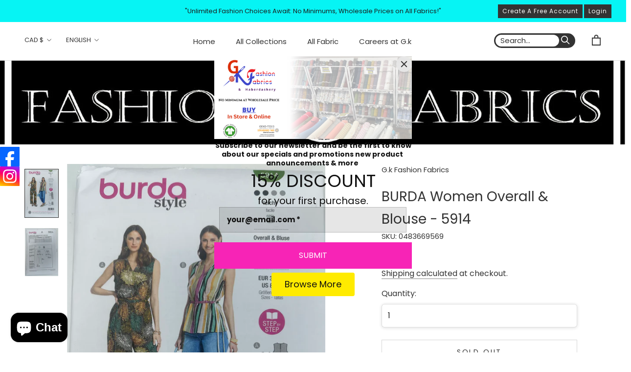

--- FILE ---
content_type: text/javascript
request_url: https://cdn-sf.vitals.app/assets/js/m44.ff7a70223b54913ea366.chunk.bundle.js
body_size: 4644
content:
"use strict";(window.webpackChunkvitalsLibrary=window.webpackChunkvitalsLibrary||[]).push([[6176],{5488:(t,i,s)=>{s.d(i,{A:()=>r});var n=s(8578);var e=s.n(n)()(!1);e.push([t.id,".vtl-si-main-widget{border-radius:3px;width:100%;padding:5px;font-size:14px}.vtl-si-main-widget__clock-icon{position:relative;text-align:center;display:flex;align-items:center;justify-content:center}.vtl-si-main-widget__shipping-item{display:flex;align-items:center;min-height:40px;margin-top:10px;padding:5px}.vtl-si-main-widget__shipping-item:first-of-type{margin-top:0}.vtl-si-main-widget__shipping-item-details{margin-left:10px}.vtl-si-main-widget__shipping-item-name{font-weight:bold;text-overflow:ellipsis}.vtl-si-main-widget__shipping-item--toggleable{display:none}.vtl-si-main-widget__show-all{padding:5px}.vtl-si-main-widget__show-all a:hover{text-decoration:underline}",""]);const r=e},9498:(t,i,s)=>{s.d(i,{K:()=>n});class n{J84(t){}O45(){this.O38()&&this.W53()}N7(){}O38(){return!0}P23(t){}W53(){this.H81();this.P24();this.R23();this.F48();this.K34()}H81(){}P24(){}R23(){}F48(){}K34(){}}},3684:(t,i,s)=>{s.r(i);s.d(i,{J21:()=>C});var n=s(1076);var e=s(7798);var r=s(1754);var l=s(8302);var a=s(9498);var o=s(6757);var c=s(9661);var d=s(7204);var h=s(8076);var u;!function(t){t.Day="day";t.BusinessDay="business-day";t.Week="week";t.BusinessWeek="business-week"}(u||(u={}));var v=s(3515);const p=(0,s(1951).jb)({B33:362,M4:363,Q35:364,q30:728,V37:1081},e.X.J21);var g=s(5172);var f=s.n(g);var m=s(6268);var y=s(3262);const $={button:{selector:'.vtl-si-main-widget',traits:{margin:{[y.Xi.Default]:'0 0 10px 0'}}}};var w=s(2767);var b=s(5956);var k=s(7466);var _=s(5488);s(5859);class S extends c.X{constructor(){var t,i;super();this.K47=f()();this.N31=f()();this.o60='.vtl-si-main-widget__show-all-toggle';this.d42='.vtl-si-main-widget__shipping-item--toggleable';this.K70=!1;this.R45=!1;this.x51=r.b.X82.n85(e.X.J21);this.Q78=this.x51[0];this.C51=this.x51[1];this.F69=window.vtlsLiquidData.shippingInfo;this.I30=(null===(t=this.F69)||void 0===t?void 0:t.rules)||[];this.m82=(null===(i=this.F69)||void 0===i?void 0:i.translated_country_codes)||{};this.l30=[]}W53(){this.s50();this.K34();if(this.l30.length){this.H81();this.P24();this.R23();this.R45=!0}}V7(){this.s50();if(this.l30.length)this.N32();else{this.U82();this.R45=!1}}U82(){this.N31.remove()}H81(){this.K47=r.b.V48.B75({S37:e.X.J21,E21:'#vtl-si-placeholder',S38:w.uk.U4,X81:"<div id=\"vtl-si-placeholder\"></div>"})}P24(){this.N31=f()(this.V33());this.K47.replaceWith(this.N31)}N32(){const t=f()(this.V33());this.N31.replaceWith(t);this.N31=t}s50(){this.h4();this.m83()}h4(){var t;const i=null===(t=r.b.U8.w78())||void 0===t?void 0:t.W72;i&&(this.s51=r.b.U5.H50(i))}m83(){this.l30=this.A15();this.l30.sort((t,i)=>t.f===i.f?t.c-i.c:t.f-i.f);const t=[];const i=[];const s=[];const n=t=>this.s51&&this.s51>=t.a&&(this.s51<=t.b||0===t.b);this.l30.forEach(e=>{0===e.f?t.push(e):n(e)?i.push(e):s.push(e)});if(0===i.length){const t=Math.min(...s.filter(t=>this.s51&&t.a>this.s51).map(t=>t.a));for(let n=0;n<s.length;n+=1){const e=s[n];if(e.a===t){i.push(e);break}}}this.l30=[...t,...i];p().q30&&(this.l30=this.l30.concat(s))}i27(t,i){switch(i){case u.Day:return this.Q78(1===t?this.C51.H35:this.C51.E80);case u.BusinessDay:return this.Q78(1===t?this.C51.m32:this.C51.k56);case u.Week:return this.Q78(1===t?this.C51.F1:this.C51.C14);case u.BusinessWeek:return this.Q78(1===t?this.C51.k57:this.C51.j13)}}D13(t){return'string'==typeof t.e?this.i27(t.d,t.e):r.b.X82.Q78(t.e,'Shipping Info: interval type')}j63(){var t;const i=r.b.X82.y80();const s=r.b.X82.E26();const n=null===(t=this.m82[i])||void 0===t?void 0:t[s];if(n)return n;b.a.n37(new k.v('Could not find translated country name',k.J.W56,{M1:{code:s,lang:i,tcc:Object.keys(this.m82).length>0}}));return''}s52(t){var i;let s;const n=this.j63();const e=(null===(i=this.F69)||void 0===i?void 0:i.magicWords)||[];const l=[r.b.U5.r75(t.a)||'',(t.b?r.b.U5.r75(t.b):'∞')||'',n,t.c.toString(),t.d.toString(),this.D13(t),r.b.U5.r75(t.f)||''];s=0===t.f?this.Q78(this.C51.n81):this.Q78(this.C51.p56);if(t.c===t.d){const i=this.F69;const n=`${(null==i?void 0:i.min_interval)||''} to ${(null==i?void 0:i.max_interval)||''} ${(null==i?void 0:i.interval_type)||''}`;const e=`${t.c} ${this.D13(t)}`;s=s.replace(n,e)}for(let t=0;t<e.length;t+=1)s=s.replaceAll(e[t],l[t]);return s}A15(){const t=r.b.U8.r25();const i=r.b.X82.E26();let s=this.I30.filter(i=>{var s;return!!t&&(null===(s=i.pr)||void 0===s?void 0:s.includes(t))});s.length||(s=this.I30.filter(t=>!t.pr));const n=s.filter(t=>t.co.includes(i));return n.length?n:s.filter(t=>t.co.includes('*'))}K34(){r.b.Y60.J45().on(h.f9,()=>{this.R45?this.V7():this.W53()});this.s53()}s53(){r.b.Y60.J45().on('click',this.o60,t=>{t.preventDefault();f()(t.target).trigger('blur');this.K70=!this.K70;const i=f()(this.o60);const s=f()(this.d42);if(this.K70){s.css({display:'flex'});i.text(`▴ ${this.Q78(this.C51.d71)}`)}else{s.css({display:'none'});i.text(`▾ ${this.Q78(this.C51.b56)}`)}})}V33(){const t=p().q30&&this.l30.length>2;return`\n            <div\n                class="vtl-si-main-widget"\n                data-track-${l.Zt.S24}="${e.X.J21}" data-track-${l.Zt.U15}="${l.Tu.O47}"\n            >\n                ${(0,d.p)(this.l30,(i,s)=>`\n                    <div class="vtl-si-main-widget__shipping-item ${t&&s>=2?'vtl-si-main-widget__shipping-item--toggleable':''}" ${this.K70?'style="display: flex;"':''}>\n                        <div><svg class="vtl-si-main-widget__clock-icon" height="24" viewBox="0 0 24 24"\n     width="24" xmlns="http://www.w3.org/2000/svg">\n    <g>\n        <g>\n            <polyline fill="none" points="16.481 15.618 12.533 12.544 12.533 4.596" stroke="#000" stroke-linecap="round"\n                      stroke-linejoin="round"/>\n            <path d="M2.60647,11.50553a10.39515,10.39515,0,1,0,10.15071-9.898" fill="none" stroke="#000"\n                  stroke-linecap="round" stroke-linejoin="round"/>\n            <path d="M12.75713,1.605A10.19143,10.19143,0,0,0,3.101,8.75156" fill="none" stroke="#000"\n                  stroke-dasharray="0.1 1.9" stroke-linecap="round" stroke-linejoin="round"/>\n            <polyline fill="none" points="0.615 13.485 2.595 11.505 4.894 13.485" stroke="#000" stroke-linecap="round"\n                      stroke-linejoin="round"/>\n        </g>\n        <g>\n            <rect fill="none" height="24" width="24"/>\n        </g>\n    </g>\n</svg>\n</div>\n                        <div class="vtl-si-main-widget__shipping-item-details">\n                            <span class="vtl-si-main-widget__shipping-item-name">\n                                ${r.b.W83.K6(i.name,100)}\n                            </span>\n                            <span> ${this.s52(i)}</span>\n                        </div>\n                        <div style="clear: both;"></div>\n                    </div>\n                `)}\n\n                ${t?`\n                        <div class="vtl-si-main-widget__show-all">\n                            <a href="#" class="vtl-si-main-widget__show-all-toggle">\n                                ${this.K70?`▴ ${this.Q78(this.C51.d71)}`:`▾ ${this.Q78(this.C51.b56)}`}\n                            </a>\n                        </div>\n                    `:''}\n            </div>\n        `}R23(){const t=p();const i=(0,v.K6)(t.M4);const s=(0,v.K6)(t.B33);const n=(0,v.K6)(t.Q35);const e=`\n            .vtl-si-main-widget {\n                border: 1px dashed ${i};\n                background-color: ${s};\n                color: ${n};\n            }\n            .vtl-si-main-widget__clock-icon path,\n            .vtl-si-main-widget__clock-icon polyline {\n                stroke: ${n};\n            }\n        `;r.b.Y60.Q47(_.A.toString());r.b.Y60.Q47(e);(0,m.e0)({styleId:'shipping-info-traits',defaults:$,traitString:t.V37})}}(0,n.Cg)([o.o],S.prototype,"W53",null);(0,n.Cg)([o.o],S.prototype,"V33",null);class C extends a.K{O45(){this.O38()&&this.W53()}O38(){var t;return!!r.b.X82.E26()&&(r.b.Y59.H1()&&!!(null===(t=r.b.U8.w51())||void 0===t?void 0:t.M37))}W53(){var t;(new S).W53();null===(t=r.b.Q46)||void 0===t||t.p38(`div[data-track-${l.Zt.S24}="${e.X.J21}"][data-track-${l.Zt.U15}="${l.Tu.O47}"]`)}}(0,n.Cg)([o.o],C.prototype,"O45",null);(0,n.Cg)([o.o],C.prototype,"O38",null);(0,n.Cg)([o.o],C.prototype,"W53",null)},6268:(t,i,s)=>{s.d(i,{QF:()=>u,Uh:()=>d,ZZ:()=>h,e0:()=>p,xz:()=>v});var n=s(1076);var e=s(4108);var r=s(1754);var l=s(5541);var a=s(1683);var o=s(2913);s(5859);var c=s(8430);function d(t){const{defaults:i,traitString:s,defaultsOverride:n,discriminator:r,traits:o}=t;try{return(0,e._K)({defaults:i,isDarkTheme:(0,c.vG)(),traitString:s,traits:o,defaultsOverride:n,discriminator:r})}catch(t){l.aU.Q43(new l.fz(a.lT,{message:t.message,stack:t.stack,traitString:s}))}return(0,e._K)({defaults:i,isDarkTheme:(0,c.vG)(),defaultsOverride:n,discriminator:r})}const h=(t,i,s)=>(0,e.eP)(t,i,s,r.b.S40.S70());function u(t,i,s){return({traits:n})=>{const e=h(n,t,i);return Array.isArray(s)?s.includes(e):e===s}}function v(t,i,s){return({traits:n})=>{const e=h(n,t,i);return Array.isArray(s)?!s.includes(e):e!==s}}function p(t){var{styleId:i}=t,s=(0,n.Tt)(t,["styleId"]);const r='traits'in s?s.traits:d(s);const l=(0,e.E0)(r);o.hL.V85(i);o.hL.V34(i,l);return r}},3515:(t,i,s)=>{s.d(i,{K6:()=>n,cH:()=>r,lj:()=>e});const n=t=>(null==t?void 0:t.trim())?t.includes('rgb')||t.includes('#')?t:`#${t}`:t;const e=(t,i)=>{if(t.includes('rgb'))return t;let s=t;s.length<5&&(s=s.replace(/[^#]/g,'$&$&'));const n=parseInt(s.slice(1,3),16);const e=parseInt(s.slice(3,5),16);const r=parseInt(s.slice(5,7),16);return i?`rgba(${n}, ${e}, ${r}, ${i})`:`rgb(${n}, ${e}, ${r})`};const r=(t,i)=>{if(!t||t.includes('rgba')||t.includes('#')&&9===t.length)return t;if(t.includes('rgb')){const s=t.replace(/[^\d,]/g,'').split(',');return`rgba(${s[0]}, ${s[1]}, ${s[2]}, ${i})`}if(t.includes('#')&&7===t.length){return`${t}${Math.round(255*i).toString(16).padStart(2,'0')}`}return t}},5248:(t,i,s)=>{s.d(i,{$2:()=>n,Hc:()=>e,OL:()=>r});function n(t){return t.replace(/([a-z])([A-Z])/g,'$1-$2').replace(/[\s_]+/g,'-').toLowerCase()}function e(t){return t.trim().toLowerCase()}function r(t,i){return Object.entries(i).reduce((t,[i,s])=>{const n=new RegExp(i,'g');return t.replace(n,s)},t)}},3262:(t,i,s)=>{s.d(i,{Xi:()=>n,dB:()=>r,hn:()=>e});var n;!function(t){t.Small="small";t.Default="default"}(n||(n={}));var e;!function(t){t.DefaultDark="defaultDark";t.SmallDark="smallDark"}(e||(e={}));var r;!function(t){t.DefaultSt="defaultSt";t.SmallSt="smallSt"}(r||(r={}))},4108:(t,i,s)=>{s.d(i,{E0:()=>h,_K:()=>o,eP:()=>a});var n=s(5248);var e=s(2025);var r=s(3262);function l(t){return null!=t}function a(t,i,s,n){var e;const a=null===(e=t[i])||void 0===e?void 0:e.traits[s];if(a)return function(t,i){return i&&l(null==t?void 0:t[r.Xi.Small])?t[r.Xi.Small]:null==t?void 0:t[r.Xi.Default]}(a,n)}function o({isDarkTheme:t,defaultsOverride:i,defaults:s,traitString:a="{}",traits:o,discriminator:c}){const d=o||(null==a?void 0:a.length)&&JSON.parse(a)||{};const h=(0,e.it)(s).reduce((n,a)=>{const o=s[a];const c=d[a];const h=null==i?void 0:i[a];const u={selector:o.selector,hiddenInCss:!1,traits:(0,e.it)(o.traits).reduce((i,s)=>{const n=o.traits[s];const e=null==c?void 0:c.traits[s];const a=null==h?void 0:h[s];let d;d=l(null==e?void 0:e[r.Xi.Default])?e[r.Xi.Default]:l(a)&&l(a[r.Xi.Default])?a[r.Xi.Default]:t&&l(n[r.hn.DefaultDark])?n[r.hn.DefaultDark]:l(n[r.dB.DefaultSt])?n[r.dB.DefaultSt]:n[r.Xi.Default];let u;u=l(null==e?void 0:e[r.Xi.Small])?e[r.Xi.Small]:l(a)&&l(a[r.Xi.Small])?a[r.Xi.Small]:t&&l(n[r.hn.SmallDark])?n[r.hn.SmallDark]:l(n[r.dB.SmallSt])?n[r.dB.SmallSt]:l(n[r.Xi.Small])?n[r.Xi.Small]:void 0;const v={styleTarget:[],[r.Xi.Default]:d,[r.Xi.Small]:u};i[s]=v;return i},{})};n[a]=u;return n},{});(0,e.it)(h).forEach(t=>{const i=s[t];let r=!1;!0===i.hiddenInCss?r=!0:'function'==typeof i.hiddenInCss&&(r=i.hiddenInCss({discriminator:c,traits:h,componentName:t}));h[t].hiddenInCss=r;(0,e.it)(h[t].traits).forEach(s=>{const e=i.traits[s];let l=!1;r?l=!0:'function'==typeof(null==e?void 0:e.hiddenInCss)?l=e.hiddenInCss({discriminator:c,traits:h,componentName:t,traitName:s}):void 0!==(null==e?void 0:e.hiddenInCss)&&(l=e.hiddenInCss);function a({hiddenInCss:e=!1,selector:r=i.selector,property:l=(0,n.$2)(s)}){const a='function'==typeof e?e({discriminator:c,traits:h,componentName:t,traitName:s}):e;if(!r)throw new Error(`selector is required for trait ${s} in component ${t}`);return{hiddenInCss:a,selector:r,property:l}}l||(Array.isArray(e.styleTarget)?h[t].traits[s].styleTarget=e.styleTarget.map(a):e.styleTarget?h[t].traits[s].styleTarget=[a(e.styleTarget)]:h[t].traits[s].styleTarget=[a({})]);h[t].traits[s].hiddenInCss=l})});return h}const c={[r.Xi.Small]:0,[r.Xi.Default]:768};function d(t,i){return` ${t}: ${i};`}function h(t){const i={};const s={};Object.keys(t).forEach(n=>{const e=t[n];Object.keys(e.traits).forEach(t=>{const n=e.traits[t];n.hiddenInCss||n.styleTarget.forEach(t=>{if(!0!==t.hiddenInCss){i[t.selector]||(i[t.selector]=[]);i[t.selector].push(d(t.property,n[r.Xi.Default]));if(l(n[r.Xi.Small])){s[t.selector]||(s[t.selector]=[]);s[t.selector].push(d(t.property,n[r.Xi.Small]))}}})})});const n=(0,e.it)(i).reduce((t,s)=>`${t} ${s} {${i[s].join('')}}`,'');const a=(0,e.it)(s).reduce((t,i)=>`${t} ${i} {${s[i].join('')}}`,'');return`${n}${a.length?` @media (max-width: ${c[r.Xi.Default]}px) {${a}}`:''}`}}}]);

--- FILE ---
content_type: image/svg+xml
request_url: https://cdn-sf.vitals.app/cdn-assets/trust-badges/en/block/247_support.svg?v=5
body_size: 2656
content:
<svg class="vtl-tb-main-widget__badge-img" width="90" xmlns="http://www.w3.org/2000/svg" viewBox="0 0 500 400" style="height:auto!important"><path fill="##COLOR0##" d="M17.2 103h465.7v157H17.2z"/><path fill="#253238" d="M459.5 243.9h-7.3c-.5 0-.9-.4-.9-.9s.4-.9.9-.9h7.3c.5 0 .9.4.9.9s-.5.9-.9.9zm-14.6 0h-7.3c-.5 0-.9-.4-.9-.9s.4-.9.9-.9h7.3c.5 0 .9.4.9.9s-.4.9-.9.9zm-14.5 0h-7.3c-.5 0-.9-.4-.9-.9s.4-.9.9-.9h7.3c.5 0 .9.4.9.9s-.4.9-.9.9zm-14.6 0h-7.3c-.5 0-.9-.4-.9-.9s.4-.9.9-.9h7.3c.5 0 .9.4.9.9s-.4.9-.9.9zm-14.5 0H394c-.5 0-.9-.4-.9-.9s.4-.9.9-.9h7.3c.5 0 .9.4.9.9s-.4.9-.9.9zm-14.6 0h-7.3c-.5 0-.9-.4-.9-.9s.4-.9.9-.9h7.3c.5 0 .9.4.9.9s-.4.9-.9.9zm-14.5 0h-7.3c-.5 0-.9-.4-.9-.9s.4-.9.9-.9h7.3c.5 0 .9.4.9.9s-.4.9-.9.9zm-14.6 0h-7.3c-.5 0-.9-.4-.9-.9s.4-.9.9-.9h7.3c.5 0 .9.4.9.9s-.4.9-.9.9zm-14.5 0h-7.3c-.5 0-.9-.4-.9-.9s.4-.9.9-.9h7.3c.5 0 .9.4.9.9s-.4.9-.9.9zm-14.6 0h-7.3c-.5 0-.9-.4-.9-.9s.4-.9.9-.9h7.3c.5 0 .9.4.9.9s-.4.9-.9.9zm-14.5 0h-7.3c-.5 0-.9-.4-.9-.9s.4-.9.9-.9h7.3c.5 0 .9.4.9.9s-.4.9-.9.9zm-14.6 0h-7.3c-.5 0-.9-.4-.9-.9s.4-.9.9-.9h7.3c.5 0 .9.4.9.9s-.4.9-.9.9zm-14.5 0h-7.3c-.5 0-.9-.4-.9-.9s.4-.9.9-.9h7.3c.5 0 .9.4.9.9s-.4.9-.9.9zm-14.6 0H263c-.5 0-.9-.4-.9-.9s.4-.9.9-.9h7.3c.5 0 .9.4.9.9s-.4.9-.9.9zm-14.5 0h-7.3c-.5 0-.9-.4-.9-.9s.4-.9.9-.9h7.3c.5 0 .9.4.9.9s-.4.9-.9.9zm-14.6 0H234c-.5 0-.9-.4-.9-.9s.4-.9.9-.9h7.3c.5 0 .9.4.9.9s-.5.9-1 .9zm-14.5 0h-7.3c-.5 0-.9-.4-.9-.9s.4-.9.9-.9h7.3c.5 0 .9.4.9.9s-.4.9-.9.9zm-14.6 0h-7.3c-.5 0-.9-.4-.9-.9s.4-.9.9-.9h7.3c.5 0 .9.4.9.9s-.4.9-.9.9zm-14.5 0h-7.3c-.5 0-.9-.4-.9-.9s.4-.9.9-.9h7.3c.5 0 .9.4.9.9s-.4.9-.9.9zm-14.6 0h-7.3c-.5 0-.9-.4-.9-.9s.4-.9.9-.9h7.3c.5 0 .9.4.9.9s-.4.9-.9.9zm-14.5 0h-7.3c-.5 0-.9-.4-.9-.9s.4-.9.9-.9h7.3c.5 0 .9.4.9.9s-.4.9-.9.9zm-14.6 0h-7.3c-.5 0-.9-.4-.9-.9s.4-.9.9-.9h7.3c.5 0 .9.4.9.9s-.4.9-.9.9zm-14.5 0h-7.3c-.5 0-.9-.4-.9-.9s.4-.9.9-.9h7.3c.5 0 .9.4.9.9s-.4.9-.9.9zm-14.6 0h-7.3c-.5 0-.9-.4-.9-.9s.4-.9.9-.9h7.3c.5 0 .9.4.9.9s-.4.9-.9.9zm-14.5 0H103c-.5 0-.9-.4-.9-.9s.4-.9.9-.9h7.3c.5 0 .9.4.9.9s-.4.9-.9.9zm-14.6 0h-7.3c-.5 0-.9-.4-.9-.9s.4-.9.9-.9h7.3c.5 0 .9.4.9.9s-.4.9-.9.9zm-14.5 0h-7.3c-.5 0-.9-.4-.9-.9s.4-.9.9-.9h7.3c.5 0 .9.4.9.9s-.4.9-.9.9zm-14.5 0h-7.3c-.5 0-.9-.4-.9-.9s.4-.9.9-.9h7.3c.5 0 .9.4.9.9s-.5.9-.9.9zm-14.6 0h-7.3c-.5 0-.9-.4-.9-.9s.4-.9.9-.9h7.3c.5 0 .9.4.9.9s-.4.9-.9.9zm-14.5 0h-2.8c-.5 0-.9-.4-.9-.9v-4.5c0-.5.4-.9.9-.9s.9.4.9.9v3.6h1.9c.5 0 .9.4.9.9s-.5.9-.9.9zm427.6-1.5c-.5 0-.9-.4-.9-.9v-7.3c0-.5.4-.9.9-.9s.9.4.9.9v7.3c0 .5-.4.9-.9.9zM34.8 232.2c-.5 0-.9-.4-.9-.9V224c0-.5.4-.9.9-.9s.9.4.9.9v7.3c-.1.5-.5.9-.9.9zm430.4-4.3c-.5 0-.9-.4-.9-.9v-7.3c0-.5.4-.9.9-.9s.9.4.9.9v7.3c0 .5-.4.9-.9.9zM34.8 217.6c-.5 0-.9-.4-.9-.9v-7.3c0-.5.4-.9.9-.9s.9.4.9.9v7.3c-.1.5-.5.9-.9.9zm430.4-4.3c-.5 0-.9-.4-.9-.9v-7.3c0-.5.4-.9.9-.9s.9.4.9.9v7.3c0 .5-.4.9-.9.9zM34.8 203.1c-.5 0-.9-.4-.9-.9v-7.3c0-.5.4-.9.9-.9s.9.4.9.9v7.3c-.1.5-.5.9-.9.9zm430.4-4.3c-.5 0-.9-.4-.9-.9v-7.3c0-.5.4-.9.9-.9s.9.4.9.9v7.3c0 .5-.4.9-.9.9zM34.8 188.5c-.5 0-.9-.4-.9-.9v-7.3c0-.5.4-.9.9-.9s.9.4.9.9v7.3c-.1.5-.5.9-.9.9zm430.4-4.3c-.5 0-.9-.4-.9-.9V176c0-.5.4-.9.9-.9s.9.4.9.9v7.3c0 .5-.4.9-.9.9zM34.8 174c-.5 0-.9-.4-.9-.9v-7.3c0-.5.4-.9.9-.9s.9.4.9.9v7.3c-.1.5-.5.9-.9.9zm430.4-4.3c-.5 0-.9-.4-.9-.9v-7.3c0-.5.4-.9.9-.9s.9.4.9.9v7.3c0 .5-.4.9-.9.9zM34.8 159.4c-.5 0-.9-.4-.9-.9v-7.3c0-.5.4-.9.9-.9s.9.4.9.9v7.3c-.1.5-.5.9-.9.9zm430.4-4.3c-.5 0-.9-.4-.9-.9V147c0-.5.4-.9.9-.9s.9.4.9.9v7.3c0 .4-.4.8-.9.8zM34.8 144.9c-.5 0-.9-.4-.9-.9v-7.3c0-.5.4-.9.9-.9s.9.4.9.9v7.3c-.1.5-.5.9-.9.9zm430.4-4.3c-.5 0-.9-.4-.9-.9v-7.3c0-.5.4-.9.9-.9s.9.4.9.9v7.3c0 .5-.4.9-.9.9zM34.8 130.3c-.5 0-.9-.4-.9-.9v-7.3c0-.5.4-.9.9-.9s.9.4.9.9v7.3c-.1.5-.5.9-.9.9zm430.4-4.3c-.5 0-.9-.4-.9-.9v-4.3h-1.2c-.5 0-.9-.4-.9-.9s.4-.9.9-.9h2.1c.2 0 .5.1.6.3.2.2.3.4.3.6v5.2c0 .5-.4.9-.9.9zm-424-3c-.5 0-.9-.4-.9-.9s.4-.9.9-.9h7.3c.5 0 .9.4.9.9s-.4.9-.9.9h-7.3zm14.6-.1c-.5 0-.9-.4-.9-.9s.4-.9.9-.9h7.3c.5 0 .9.4.9.9s-.4.9-.9.9h-7.3zm14.5 0c-.5 0-.9-.4-.9-.9s.4-.9.9-.9h7.3c.5 0 .9.4.9.9s-.4.9-.9.9h-7.3zm14.6-.1c-.5 0-.9-.4-.9-.9s.4-.9.9-.9h7.3c.5 0 .9.4.9.9s-.4.9-.9.9h-7.3zm14.5-.1c-.5 0-.9-.4-.9-.9s.4-.9.9-.9h7.3c.5 0 .9.4.9.9s-.4.9-.9.9h-7.3zm14.6-.1c-.5 0-.9-.4-.9-.9s.4-.9.9-.9h7.3c.5 0 .9.4.9.9s-.4.9-.9.9H114zm14.5 0c-.5 0-.9-.4-.9-.9s.4-.9.9-.9h7.3c.5 0 .9.4.9.9s-.4.9-.9.9h-7.3zm14.6-.1c-.5 0-.9-.4-.9-.9s.4-.9.9-.9h7.3c.5 0 .9.4.9.9s-.4.9-.9.9h-7.3zm14.5-.1c-.5 0-.9-.4-.9-.9s.4-.9.9-.9h7.3c.5 0 .9.4.9.9s-.4.9-.9.9h-7.3zm14.6-.1c-.5 0-.9-.4-.9-.9s.4-.9.9-.9h7.3c.5 0 .9.4.9.9s-.4.9-.9.9h-7.3zm14.5 0c-.5 0-.9-.4-.9-.9s.4-.9.9-.9h7.3c.5 0 .9.4.9.9s-.4.9-.9.9h-7.3zm14.6-.1c-.5 0-.9-.4-.9-.9s.4-.9.9-.9h7.3c.5-.1.9.4.9.9s-.4.9-.9.9h-7.3zm14.5-.1c-.5 0-.9-.4-.9-.9s.4-.9.9-.9h7.3c.5 0 .9.4.9.9s-.4.9-.9.9h-7.3zm14.6 0c-.5 0-.9-.4-.9-.9s.4-.9.9-.9h7.3c.5 0 .9.4.9.9s-.4.9-.9.9h-7.3zm14.5-.1c-.5 0-.9-.4-.9-.9s.4-.9.9-.9h7.3c.5 0 .9.4.9.9s-.4.9-.9.9h-7.3zm14.6-.1c-.5 0-.9-.4-.9-.9s.4-.9.9-.9h7.3c.5 0 .9.4.9.9s-.4.9-.9.9h-7.3zm14.5-.1c-.5 0-.9-.4-.9-.9s.4-.9.9-.9h7.3c.5 0 .9.4.9.9s-.4.9-.9.9H274zm14.6 0c-.5 0-.9-.4-.9-.9s.4-.9.9-.9h7.3c.5 0 .9.4.9.9s-.4.9-.9.9h-7.3zm14.5-.1c-.5 0-.9-.4-.9-.9s.4-.9.9-.9h7.3c.5 0 .9.4.9.9s-.4.9-.9.9h-7.3zm14.6-.1c-.5 0-.9-.4-.9-.9s.4-.9.9-.9h7.3c.5 0 .9.4.9.9s-.4.9-.9.9h-7.3zm14.5-.1c-.5 0-.9-.4-.9-.9s.4-.9.9-.9h7.3c.5 0 .9.4.9.9s-.4.9-.9.9h-7.3zm14.6 0c-.5 0-.9-.4-.9-.9s.4-.9.9-.9h7.3c.5 0 .9.4.9.9s-.4.9-.9.9h-7.3zm14.5-.1c-.5 0-.9-.4-.9-.9s.4-.9.9-.9h7.3c.5 0 .9.4.9.9s-.4.9-.9.9h-7.3zm14.6-.1c-.5 0-.9-.4-.9-.9s.4-.9.9-.9h7.3c.5 0 .9.4.9.9s-.4.9-.9.9h-7.3zm14.5-.1c-.5 0-.9-.4-.9-.9s.4-.9.9-.9h7.3c.5 0 .9.4.9.9s-.4.9-.9.9h-7.3zm14.6 0c-.5 0-.9-.4-.9-.9s.4-.9.9-.9h7.3c.5 0 .9.4.9.9s-.4.9-.9.9H405zm14.5-.1c-.5 0-.9-.4-.9-.9s.4-.9.9-.9h7.3c.5 0 .9.4.9.9s-.4.9-.9.9h-7.3zm14.6-.1c-.5 0-.9-.4-.9-.9s.4-.9.9-.9h7.3c.5 0 .9.4.9.9s-.4.9-.9.9h-7.3zm14.5-.1c-.5 0-.9-.4-.9-.9s.4-.9.9-.9h7.3c.5 0 .9.4.9.9s-.4.9-.9.9h-7.3z"/><path d="M161.1 103H346v31.4H161.1zM60.2 224.2h388.4v35.1H60.2z" opacity=".1"/><path fill="#253238" d="M55.8 227.7h388.4v121.2H55.8zM157.6 51.1h184.9v79.7H157.6z"/><g fill="#FFF"><path d="M61.1 193.6c-2.6-4.9-3.9-10.2-3.9-15.7.1-5.2 1.3-10 3.6-14.5 2.2-4.7 5.2-8.3 8.8-10.7 4.1-2.6 8.6-3.7 13.4-3.1 5.3.6 10.6 3.2 16.1 7.9l-4.2 5.1-4.5 5.3c-5.6-3.3-10-3.5-13.3-.6-2.9 2.4-4.3 6.1-4.1 11.2.1 5.1 1.7 8.8 4.7 11.2 3.3 2.8 7.6 2.4 12.8-1.1l8.3 9.4c-4.4 5.2-9.2 8.3-14.4 9.1-4.5.8-9-.2-13.6-2.9-3.9-2.3-7.2-5.8-9.7-10.6z"/><path d="M104.2 150.8 122 152l-2.8 13.4-3 13.4c0 .6-.2 2-.6 4.3-.4 2.1-.6 3.7-.6 4.9 0 4.1 2.1 6.1 6.2 6.1 3 0 5.4-.9 6.9-2.6 1.6-1.6 2.5-3.7 2.5-6.4l-4.1-35.4 17.5 1 1.7 18.8 1.7 19.2c.5 6.1-2.1 10.7-7.6 13.7-4.2 2.3-11 4-20.3 4.9-8.9.9-14.9-.8-18.1-5.4-3-3.9-4-9.4-2.8-16.5l5.6-34.6zm87.3 9.3c.4 1.8.7 3.7 1.1 5.9-1.6.6-4.2 1.3-7.6 2.3l-7.6 2.2c-.5-2.3-1.6-3.4-3.5-3.4-2.6 0-5 1-7.2 3-1.3 1.6-1.8 3.2-1.3 4.7.5.9 2.1 1.3 4.7 1.3 1.3 0 3-.1 5.1-.4 3-.4 5.7-.6 8-.6 5.9 0 9.8 1.5 11.5 4.4.5 1 .9 1.9 1.1 2.8.8 3.3-.1 6.8-2.7 10.5-3.2 4.9-8.4 9.1-15.6 12.5-3.6 1.7-7.5 2.5-11.5 2.5-3.6 0-7.4-.7-11.2-2.1 1.1-3 2.8-7.6 5.2-13.6 2.6 1.2 5.2 1.8 7.7 1.8 1.1 0 2.1-.1 3.3-.4 2.2-.4 4.1-1 5.8-1.8 2.5-1.1 3.7-2.2 3.4-3.3-.3-1.3-1.9-2-4.7-2-2.1 0-4.9.3-8.4.8-3.6.7-6.4 1.1-8.4 1.1-2.6 0-4.7-.4-6.2-1.1-3.1-1.3-4.7-3.3-4.8-6.1-.5-5.6 2.9-12 10.1-19.3 7.5-7.7 14.7-11.7 21.5-12.1 6.2-.5 10.4 3.1 12.2 10.4zm50.2 4c-7.4.4-12.7.7-15.9 1-.6 6.1.1 19.5 2.4 40.1l-18.6 3.4-.1-42.3c-1.1.1-3.3.3-6.6.8-3.1.3-5.6.5-7.5.7l1.1-14.7 42.3-3.5 2.9 14.5zm6-4c5-6.8 11.5-10.2 19.7-10.2 6.8 0 12.5 2.8 17.2 8.4 2.5 3.1 4.3 6.3 5.3 9.6.9 3.3 1.3 7 1.1 10.9-.2 6.7-2.4 12.8-6.6 18.4-5 6.9-11.6 10.3-19.8 10.3-6.9 0-12.7-2.8-17.3-8.5-1.9-2.5-3.5-5.5-4.7-9.1-1.1-3.6-1.6-7.3-1.4-11.1.4-7 2.5-13.2 6.5-18.7zm25.8 9.7c-1.6-3.3-3.8-5-6.4-5-3.2 0-5.8 2.1-7.9 6.4-1.4 3.2-2.2 6.4-2.3 9.8-.1 1.7 0 3.3.4 4.7.6 2.1 1.6 3.7 2.9 4.7 1.6 1.3 3.6 1.9 5.8 1.9 3.3 0 5.9-1.3 7.6-3.9 1.2-2.2 1.9-4.9 1.9-8.2 0-3.5-.6-7-2-10.4zm16.4 35.7c5.6-15.6 9.8-33.1 12.6-52.4l16.1-2.9 4.8 27.6 4.1-26.4 15.3-1.1c2.3 17.3 6.9 35.7 13.6 55.1l-17 2.9-6.2-28-3.7 26.6-14.1 1-3.7-29.3-5.1 30-16.7-3.1zm93.5-41.4c-3.2.4-6.2.7-9 1-.3 1.8-.5 3-.5 3.9l-.2 3.8 7.4-1.1 7-1.1.6 5.2.7 5.4c-4.6.6-7.6 1.1-9 1.3-2.5.4-4.7.8-6.7 1.1l-.2 7.1 9.7-1.2 9.7-1.3 1 7.2 1 6.9c-4.9.3-10.5.9-16.8 1.7-6.3 1-13.1 2.2-20.6 3.6-.1-3-.1-7.6-.2-13.5l-.3-13.7c-.1-12-.2-21.1-.2-27.2l17-1.8 17.2-1.9 1.1 7 1.1 7.1c-3.5.1-6.7.3-9.8.5zm39.5-14.9c9.6 0 15.1 3.3 16.6 10 .8 8-3.3 14.6-12.2 19.7 1.3 1.9 6.5 7.7 15.5 17.4-3.7 2.9-8.4 6.6-14.1 11l-16.5-21.4c-.1 6.9.1 13.1.6 18.7L397 208c1-27.3.9-45.7-.3-55.2 10.4-2.4 19.1-3.6 26.2-3.6zm-10.6 19-.2 5.4c2.3-.9 4.5-2.1 6.4-3.4 3.4-2.3 4.9-4.3 4.5-6.1-.2-1.3-1.4-2-3.5-2.1-1.6-.1-3.8.2-6.8.9-.3 1.8-.4 3.6-.4 5.3z"/></g><path d="M133.1 270.8c.3 1.7.7 3.6 1 5.7-1.6.6-4 1.3-7.4 2.2l-7.4 2.1c-.5-2.2-1.6-3.3-3.4-3.3-2.6 0-4.9 1-7 2.9-1.3 1.6-1.7 3.1-1.3 4.5.5.9 2 1.3 4.5 1.3 1.3 0 2.9-.1 5-.4 2.9-.4 5.5-.6 7.8-.6 5.8 0 9.5 1.4 11.2 4.3.5 1 .9 1.9 1.1 2.7.8 3.2-.1 6.6-2.6 10.3-3.1 4.8-8.2 8.8-15.1 12.1-3.5 1.7-7.3 2.5-11.2 2.5-3.5 0-7.2-.7-10.9-2.1 1-3 2.7-7.4 5-13.2 2.5 1.2 5 1.8 7.5 1.8 1 0 2.1-.1 3.2-.4 2.1-.4 4-1 5.6-1.7 2.4-1 3.6-2.1 3.3-3.2-.3-1.3-1.8-2-4.6-2-2.1 0-4.8.3-8.2.8-3.5.7-6.2 1-8.2 1-2.5 0-4.5-.4-6.1-1.1-3-1.3-4.6-3.2-4.7-6-.5-5.4 2.8-11.7 9.8-18.8 7.3-7.5 14.3-11.4 20.9-11.8 6.4-.2 10.5 3.3 12.2 10.4zm10.3-8.9 17.4 1.2-2.7 13-2.9 13.1c0 .6-.2 2-.6 4.2-.4 2-.6 3.6-.6 4.8 0 4 2 6 6.1 6 3 0 5.2-.9 6.8-2.6 1.6-1.5 2.4-3.6 2.4-6.2l-4-34.4 17 .9 1.6 18.3 1.6 18.6c.5 5.9-2 10.4-7.4 13.3-4.1 2.3-10.7 3.9-19.7 4.8-8.7.9-14.5-.8-17.6-5.2-3-3.8-3.9-9.1-2.7-16.1l5.3-33.7zm44 28.7c.2-15.2-.1-24.3-.9-27.2 9.8-2.1 17.7-3 23.7-2.6 5.8.3 10.3 1.7 13.4 4.4 3.2 2.7 4.8 6.7 4.9 12 .1 4.3-1 8.1-3.2 11.4-1.9 2.8-4.6 5.2-8 7.1-4 2.4-9 4-14.8 4.7-.2 3.6.1 8.7.8 15.3l-16.4 1.5c.2-5 .4-13.9.5-26.6zm14.7-3.4c3.6-.1 6.7-1.1 9.1-3.1 1.7-1.5 2.6-3.3 3-5.5.5-2.9-.6-4.8-3.2-5.8-2.3-.7-5.4-.5-9.3.5l.4 13.9zm28.6 3.4c.2-15.2-.1-24.3-.9-27.2 9.8-2.1 17.7-3 23.7-2.6 5.8.3 10.3 1.7 13.4 4.4 3.2 2.7 4.8 6.7 4.9 12 .1 4.3-1 8.1-3.2 11.4-1.9 2.8-4.6 5.2-8 7.1-4 2.4-9 4-14.8 4.7-.2 3.6.1 8.7.8 15.3l-16.4 1.5c.2-5 .4-13.9.5-26.6zm14.7-3.4c3.6-.1 6.7-1.1 9.1-3.1 1.7-1.5 2.6-3.3 3-5.5.5-2.9-.6-4.8-3.2-5.8-2.3-.7-5.4-.5-9.3.5l.4 13.9zm32.9-16.4c4.8-6.6 11.2-9.9 19.1-9.9 6.6 0 12.2 2.7 16.8 8.2 2.4 3 4.2 6.1 5.1 9.3.9 3.2 1.3 6.8 1.1 10.6-.2 6.5-2.4 12.5-6.4 17.9-4.9 6.7-11.3 10-19.2 10-6.7 0-12.3-2.8-16.8-8.3-1.9-2.4-3.4-5.4-4.6-8.9-1.1-3.5-1.5-7.1-1.4-10.8.4-6.6 2.5-12.7 6.3-18.1zm25.1 9.5c-1.6-3.2-3.7-4.9-6.2-4.9-3.1 0-5.6 2.1-7.7 6.2-1.4 3.1-2.1 6.3-2.2 9.6-.1 1.7 0 3.2.4 4.6.6 2.1 1.6 3.6 2.8 4.5 1.6 1.3 3.5 1.9 5.6 1.9 3.2 0 5.7-1.3 7.4-3.8 1.2-2.1 1.8-4.8 1.9-7.9 0-3.5-.7-6.9-2-10.2zm43.9-20.1c9.3 0 14.7 3.2 16.2 9.7.8 7.8-3.2 14.2-11.9 19.1 1.3 1.8 6.3 7.5 15 16.9-3.6 2.8-8.2 6.4-13.8 10.7l-16.1-20.9c-.1 6.7.1 12.7.6 18.2l-15.3 3.4c1-26.6.9-44.4-.3-53.7 10.2-2.2 18.7-3.4 25.6-3.4zM337 278.7l-.2 5.3c2.3-.9 4.4-2 6.2-3.3 3.3-2.2 4.8-4.2 4.4-5.9-.2-1.3-1.4-1.9-3.4-2.1-1.5-.1-3.7.2-6.6.9-.3 1.7-.4 3.4-.4 5.1zm72.9-3.9c-7.2.4-12.4.7-15.5.9-.6 6 .1 19 2.3 39.1l-18.1 3.3-.1-41.2c-1 .1-3.2.3-6.4.8-3 .3-5.4.5-7.3.7l1-14.3 41.2-3.4 2.9 14.1z" fill="#FFF"/><g fill="#FFF"><path d="M176.1 85.8c.4-8.8 3.8-14.2 10.3-16.4 1.9-.6 3.7-1 5.6-1 4.2 0 8.1 1 11.9 3.1 4.8 2.6 7.6 5.8 8.4 9.6.9 3.4-.4 6.7-3.7 10-2.5 2.5-6.6 4.7-12.3 6.7-4.3 1.5-6.9 2.9-7.8 4.4l21.1-1 1 11-35.7 1.4c-.3-.9-.5-1.7-.7-2.5-1-3.9-.7-7.3.7-10.1 1.8-3.4 6.9-6.8 15.1-10.2 4.4-1.9 6.9-3.8 7.5-5.6.2-1 .2-1.8 0-2.5-.2-.8-.7-1.5-1.5-2.1-.7-.6-1.7-.9-2.8-.9-2.4 0-3.3 1.3-2.8 4l-14.3 2.1zm57.4-10.9 13.4-1.6c-.8 7.8-1.3 14-1.4 18.6l3.7-.3 1.3 11h-2.7c-1 .1-1.7.1-2.2.1 0 2.6.2 5.3.5 7.9l-12.4 2.2-.1-9.7c-5.3.3-10.6.6-15.9 1l-4.4-5 4.1-28.3 14.9-1.7c-2.4 8.4-4.2 16.2-5.6 23.4l7-.3-.2-17.3zM284 69l12.9 2.8c-14.5 15.8-26.3 30-35.3 42.5l-12.5-1.6L284 69z"/><path d="m326.5 68.2-13.4 43.5-13.1 1.1 9-31.5-14.6.7.7-11.1 31.4-2.7z"/></g></svg>


--- FILE ---
content_type: image/svg+xml
request_url: https://cdn-sf.vitals.app/cdn-assets/trust-badges/en/block/best_price.svg?v=5
body_size: 2330
content:
<svg class="vtl-tb-main-widget__badge-img" width="90" xmlns="http://www.w3.org/2000/svg" viewBox="0 0 500 400" style="height:auto!important"><path fill="##COLOR0##" d="M17.2 103h465.7v157H17.2z"/><path fill="#253238" d="M459.5 243.9h-7.3c-.5 0-.9-.4-.9-.9s.4-.9.9-.9h7.3c.5 0 .9.4.9.9s-.5.9-.9.9zm-14.6 0h-7.3c-.5 0-.9-.4-.9-.9s.4-.9.9-.9h7.3c.5 0 .9.4.9.9s-.4.9-.9.9zm-14.5 0h-7.3c-.5 0-.9-.4-.9-.9s.4-.9.9-.9h7.3c.5 0 .9.4.9.9s-.4.9-.9.9zm-14.6 0h-7.3c-.5 0-.9-.4-.9-.9s.4-.9.9-.9h7.3c.5 0 .9.4.9.9s-.4.9-.9.9zm-14.5 0H394c-.5 0-.9-.4-.9-.9s.4-.9.9-.9h7.3c.5 0 .9.4.9.9s-.4.9-.9.9zm-14.6 0h-7.3c-.5 0-.9-.4-.9-.9s.4-.9.9-.9h7.3c.5 0 .9.4.9.9s-.4.9-.9.9zm-14.5 0h-7.3c-.5 0-.9-.4-.9-.9s.4-.9.9-.9h7.3c.5 0 .9.4.9.9s-.4.9-.9.9zm-14.6 0h-7.3c-.5 0-.9-.4-.9-.9s.4-.9.9-.9h7.3c.5 0 .9.4.9.9s-.4.9-.9.9zm-14.5 0h-7.3c-.5 0-.9-.4-.9-.9s.4-.9.9-.9h7.3c.5 0 .9.4.9.9s-.4.9-.9.9zm-14.6 0h-7.3c-.5 0-.9-.4-.9-.9s.4-.9.9-.9h7.3c.5 0 .9.4.9.9s-.4.9-.9.9zm-14.5 0h-7.3c-.5 0-.9-.4-.9-.9s.4-.9.9-.9h7.3c.5 0 .9.4.9.9s-.4.9-.9.9zm-14.6 0h-7.3c-.5 0-.9-.4-.9-.9s.4-.9.9-.9h7.3c.5 0 .9.4.9.9s-.4.9-.9.9zm-14.5 0h-7.3c-.5 0-.9-.4-.9-.9s.4-.9.9-.9h7.3c.5 0 .9.4.9.9s-.4.9-.9.9zm-14.6 0H263c-.5 0-.9-.4-.9-.9s.4-.9.9-.9h7.3c.5 0 .9.4.9.9s-.4.9-.9.9zm-14.5 0h-7.3c-.5 0-.9-.4-.9-.9s.4-.9.9-.9h7.3c.5 0 .9.4.9.9s-.4.9-.9.9zm-14.6 0H234c-.5 0-.9-.4-.9-.9s.4-.9.9-.9h7.3c.5 0 .9.4.9.9s-.5.9-1 .9zm-14.5 0h-7.3c-.5 0-.9-.4-.9-.9s.4-.9.9-.9h7.3c.5 0 .9.4.9.9s-.4.9-.9.9zm-14.6 0h-7.3c-.5 0-.9-.4-.9-.9s.4-.9.9-.9h7.3c.5 0 .9.4.9.9s-.4.9-.9.9zm-14.5 0h-7.3c-.5 0-.9-.4-.9-.9s.4-.9.9-.9h7.3c.5 0 .9.4.9.9s-.4.9-.9.9zm-14.6 0h-7.3c-.5 0-.9-.4-.9-.9s.4-.9.9-.9h7.3c.5 0 .9.4.9.9s-.4.9-.9.9zm-14.5 0h-7.3c-.5 0-.9-.4-.9-.9s.4-.9.9-.9h7.3c.5 0 .9.4.9.9s-.4.9-.9.9zm-14.6 0h-7.3c-.5 0-.9-.4-.9-.9s.4-.9.9-.9h7.3c.5 0 .9.4.9.9s-.4.9-.9.9zm-14.5 0h-7.3c-.5 0-.9-.4-.9-.9s.4-.9.9-.9h7.3c.5 0 .9.4.9.9s-.4.9-.9.9zm-14.6 0h-7.3c-.5 0-.9-.4-.9-.9s.4-.9.9-.9h7.3c.5 0 .9.4.9.9s-.4.9-.9.9zm-14.5 0H103c-.5 0-.9-.4-.9-.9s.4-.9.9-.9h7.3c.5 0 .9.4.9.9s-.4.9-.9.9zm-14.6 0h-7.3c-.5 0-.9-.4-.9-.9s.4-.9.9-.9h7.3c.5 0 .9.4.9.9s-.4.9-.9.9zm-14.5 0h-7.3c-.5 0-.9-.4-.9-.9s.4-.9.9-.9h7.3c.5 0 .9.4.9.9s-.4.9-.9.9zm-14.5 0h-7.3c-.5 0-.9-.4-.9-.9s.4-.9.9-.9h7.3c.5 0 .9.4.9.9s-.5.9-.9.9zm-14.6 0h-7.3c-.5 0-.9-.4-.9-.9s.4-.9.9-.9h7.3c.5 0 .9.4.9.9s-.4.9-.9.9zm-14.5 0h-2.8c-.5 0-.9-.4-.9-.9v-4.5c0-.5.4-.9.9-.9s.9.4.9.9v3.6h1.9c.5 0 .9.4.9.9s-.5.9-.9.9zm427.6-1.5c-.5 0-.9-.4-.9-.9v-7.3c0-.5.4-.9.9-.9s.9.4.9.9v7.3c0 .5-.4.9-.9.9zM34.8 232.2c-.5 0-.9-.4-.9-.9V224c0-.5.4-.9.9-.9s.9.4.9.9v7.3c-.1.5-.5.9-.9.9zm430.4-4.3c-.5 0-.9-.4-.9-.9v-7.3c0-.5.4-.9.9-.9s.9.4.9.9v7.3c0 .5-.4.9-.9.9zM34.8 217.6c-.5 0-.9-.4-.9-.9v-7.3c0-.5.4-.9.9-.9s.9.4.9.9v7.3c-.1.5-.5.9-.9.9zm430.4-4.3c-.5 0-.9-.4-.9-.9v-7.3c0-.5.4-.9.9-.9s.9.4.9.9v7.3c0 .5-.4.9-.9.9zM34.8 203.1c-.5 0-.9-.4-.9-.9v-7.3c0-.5.4-.9.9-.9s.9.4.9.9v7.3c-.1.5-.5.9-.9.9zm430.4-4.3c-.5 0-.9-.4-.9-.9v-7.3c0-.5.4-.9.9-.9s.9.4.9.9v7.3c0 .5-.4.9-.9.9zM34.8 188.5c-.5 0-.9-.4-.9-.9v-7.3c0-.5.4-.9.9-.9s.9.4.9.9v7.3c-.1.5-.5.9-.9.9zm430.4-4.3c-.5 0-.9-.4-.9-.9V176c0-.5.4-.9.9-.9s.9.4.9.9v7.3c0 .5-.4.9-.9.9zM34.8 174c-.5 0-.9-.4-.9-.9v-7.3c0-.5.4-.9.9-.9s.9.4.9.9v7.3c-.1.5-.5.9-.9.9zm430.4-4.3c-.5 0-.9-.4-.9-.9v-7.3c0-.5.4-.9.9-.9s.9.4.9.9v7.3c0 .5-.4.9-.9.9zM34.8 159.4c-.5 0-.9-.4-.9-.9v-7.3c0-.5.4-.9.9-.9s.9.4.9.9v7.3c-.1.5-.5.9-.9.9zm430.4-4.3c-.5 0-.9-.4-.9-.9V147c0-.5.4-.9.9-.9s.9.4.9.9v7.3c0 .4-.4.8-.9.8zM34.8 144.9c-.5 0-.9-.4-.9-.9v-7.3c0-.5.4-.9.9-.9s.9.4.9.9v7.3c-.1.5-.5.9-.9.9zm430.4-4.3c-.5 0-.9-.4-.9-.9v-7.3c0-.5.4-.9.9-.9s.9.4.9.9v7.3c0 .5-.4.9-.9.9zM34.8 130.3c-.5 0-.9-.4-.9-.9v-7.3c0-.5.4-.9.9-.9s.9.4.9.9v7.3c-.1.5-.5.9-.9.9zm430.4-4.3c-.5 0-.9-.4-.9-.9v-4.3h-1.2c-.5 0-.9-.4-.9-.9s.4-.9.9-.9h2.1c.2 0 .5.1.6.3.2.2.3.4.3.6v5.2c0 .5-.4.9-.9.9zm-424-3c-.5 0-.9-.4-.9-.9s.4-.9.9-.9h7.3c.5 0 .9.4.9.9s-.4.9-.9.9h-7.3zm14.6-.1c-.5 0-.9-.4-.9-.9s.4-.9.9-.9h7.3c.5 0 .9.4.9.9s-.4.9-.9.9h-7.3zm14.5 0c-.5 0-.9-.4-.9-.9s.4-.9.9-.9h7.3c.5 0 .9.4.9.9s-.4.9-.9.9h-7.3zm14.6-.1c-.5 0-.9-.4-.9-.9s.4-.9.9-.9h7.3c.5 0 .9.4.9.9s-.4.9-.9.9h-7.3zm14.5-.1c-.5 0-.9-.4-.9-.9s.4-.9.9-.9h7.3c.5 0 .9.4.9.9s-.4.9-.9.9h-7.3zm14.6-.1c-.5 0-.9-.4-.9-.9s.4-.9.9-.9h7.3c.5 0 .9.4.9.9s-.4.9-.9.9H114zm14.5 0c-.5 0-.9-.4-.9-.9s.4-.9.9-.9h7.3c.5 0 .9.4.9.9s-.4.9-.9.9h-7.3zm14.6-.1c-.5 0-.9-.4-.9-.9s.4-.9.9-.9h7.3c.5 0 .9.4.9.9s-.4.9-.9.9h-7.3zm14.5-.1c-.5 0-.9-.4-.9-.9s.4-.9.9-.9h7.3c.5 0 .9.4.9.9s-.4.9-.9.9h-7.3zm14.6-.1c-.5 0-.9-.4-.9-.9s.4-.9.9-.9h7.3c.5 0 .9.4.9.9s-.4.9-.9.9h-7.3zm14.5 0c-.5 0-.9-.4-.9-.9s.4-.9.9-.9h7.3c.5 0 .9.4.9.9s-.4.9-.9.9h-7.3zm14.6-.1c-.5 0-.9-.4-.9-.9s.4-.9.9-.9h7.3c.5-.1.9.4.9.9s-.4.9-.9.9h-7.3zm14.5-.1c-.5 0-.9-.4-.9-.9s.4-.9.9-.9h7.3c.5 0 .9.4.9.9s-.4.9-.9.9h-7.3zm14.6 0c-.5 0-.9-.4-.9-.9s.4-.9.9-.9h7.3c.5 0 .9.4.9.9s-.4.9-.9.9h-7.3zm14.5-.1c-.5 0-.9-.4-.9-.9s.4-.9.9-.9h7.3c.5 0 .9.4.9.9s-.4.9-.9.9h-7.3zm14.6-.1c-.5 0-.9-.4-.9-.9s.4-.9.9-.9h7.3c.5 0 .9.4.9.9s-.4.9-.9.9h-7.3zm14.5-.1c-.5 0-.9-.4-.9-.9s.4-.9.9-.9h7.3c.5 0 .9.4.9.9s-.4.9-.9.9H274zm14.6 0c-.5 0-.9-.4-.9-.9s.4-.9.9-.9h7.3c.5 0 .9.4.9.9s-.4.9-.9.9h-7.3zm14.5-.1c-.5 0-.9-.4-.9-.9s.4-.9.9-.9h7.3c.5 0 .9.4.9.9s-.4.9-.9.9h-7.3zm14.6-.1c-.5 0-.9-.4-.9-.9s.4-.9.9-.9h7.3c.5 0 .9.4.9.9s-.4.9-.9.9h-7.3zm14.5-.1c-.5 0-.9-.4-.9-.9s.4-.9.9-.9h7.3c.5 0 .9.4.9.9s-.4.9-.9.9h-7.3zm14.6 0c-.5 0-.9-.4-.9-.9s.4-.9.9-.9h7.3c.5 0 .9.4.9.9s-.4.9-.9.9h-7.3zm14.5-.1c-.5 0-.9-.4-.9-.9s.4-.9.9-.9h7.3c.5 0 .9.4.9.9s-.4.9-.9.9h-7.3zm14.6-.1c-.5 0-.9-.4-.9-.9s.4-.9.9-.9h7.3c.5 0 .9.4.9.9s-.4.9-.9.9h-7.3zm14.5-.1c-.5 0-.9-.4-.9-.9s.4-.9.9-.9h7.3c.5 0 .9.4.9.9s-.4.9-.9.9h-7.3zm14.6 0c-.5 0-.9-.4-.9-.9s.4-.9.9-.9h7.3c.5 0 .9.4.9.9s-.4.9-.9.9H405zm14.5-.1c-.5 0-.9-.4-.9-.9s.4-.9.9-.9h7.3c.5 0 .9.4.9.9s-.4.9-.9.9h-7.3zm14.6-.1c-.5 0-.9-.4-.9-.9s.4-.9.9-.9h7.3c.5 0 .9.4.9.9s-.4.9-.9.9h-7.3zm14.5-.1c-.5 0-.9-.4-.9-.9s.4-.9.9-.9h7.3c.5 0 .9.4.9.9s-.4.9-.9.9h-7.3z"/><path d="M173.5 103.1h160v31.2h-160z" opacity=".1"/><path d="M61.7 178.4c-.6-13.9-1-21.5-1.2-22.8 4.6-1.8 9.9-2.7 15.8-2.8 6-.1 11 .9 15 3 4.2 2.3 6.4 5.3 6.7 9 .3 4.1-2 8.1-6.9 11.9 5.9.7 10.1 3.4 12.5 8.2 1.1 2 1.5 4.2 1.1 6.5-.4 2.5-1.6 4.7-3.7 6.8-4.5 4.6-10.4 7.5-17.8 8.5-5.2.8-12.2.9-20.9.3.4-9 .2-18.5-.6-28.6zm12.8-5c4.6-.8 7.5-2.2 8.6-4.2 2-3.6.8-5.5-3.5-5.8-1.9-.2-3.8 0-5.9.5l.8 9.5zm1.3 21.4c2.9.2 5.3 0 7.2-.5 2.8-.7 4.4-1.9 4.9-3.8.7-2.5-.5-4.3-3.4-5.3-2.8-.8-5.8-.8-9.1.1l.4 9.5zm56.7-29c-3.1.4-6 .7-8.7.9-.3 1.7-.5 2.9-.5 3.7l-.2 3.6 7.1-1 6.8-1 .6 5 .7 5.2c-4.4.6-7.3 1-8.7 1.3-2.4.4-4.5.7-6.4 1l-.2 6.9 9.3-1.2 9.3-1.3.9 6.9.9 6.7c-4.7.3-10.1.8-16.2 1.6-6 1-12.7 2.1-19.9 3.5-.1-2.9-.1-7.3-.2-13l-.3-13.2c-.1-11.6-.2-20.3-.2-26.3l16.4-1.7 16.6-1.9 1 6.8 1.1 6.9c-3.1.2-6.3.4-9.2.6zm54.2-3.9c.3 1.7.7 3.6 1 5.7-1.6.6-4 1.3-7.3 2.2l-7.4 2.1c-.5-2.2-1.6-3.3-3.4-3.3-2.5 0-4.9 1-6.9 2.9-1.3 1.6-1.7 3.1-1.3 4.5.5.8 2 1.3 4.5 1.3 1.2 0 2.9-.1 4.9-.4 2.9-.4 5.4-.6 7.7-.6 5.7 0 9.4 1.4 11.1 4.2.5 1 .9 1.9 1.1 2.7.8 3.2-.1 6.6-2.6 10.2-3.1 4.7-8.1 8.8-15 12-3.5 1.6-7.2 2.5-11.1 2.5-3.5 0-7.1-.7-10.8-2 1-2.9 2.7-7.3 5-13.1 2.5 1.2 5 1.8 7.5 1.8 1 0 2.1-.1 3.1-.4 2.1-.4 4-1 5.6-1.7 2.4-1 3.5-2.1 3.3-3.2-.3-1.3-1.8-1.9-4.6-1.9-2 0-4.7.3-8.1.8-3.4.7-6.2 1-8.1 1-2.5 0-4.5-.4-6-1.1-3-1.2-4.5-3.2-4.7-5.9-.5-5.4 2.8-11.6 9.7-18.6 7.2-7.4 14.1-11.3 20.8-11.7 6.2-.5 10.2 3 12 10zm48.3 3.9c-7.2.4-12.3.7-15.3.9-.6 5.9.1 18.8 2.3 38.7l-18 3.3-.1-40.8c-1 .1-3.1.3-6.4.8-3 .3-5.4.5-7.2.7l1-14.1 40.8-3.4 2.9 13.9zm20.3 15.7c.2-15.1-.1-24.1-.8-26.9 9.7-2.1 17.5-3 23.5-2.6 5.8.3 10.2 1.7 13.3 4.3 3.2 2.7 4.8 6.7 4.8 11.9.1 4.2-1 8-3.2 11.3-1.9 2.8-4.5 5.1-8 7-4 2.4-8.9 3.9-14.7 4.7-.2 3.6.1 8.6.8 15.2l-16.3 1.5c.3-5 .5-13.8.6-26.4zm14.6-3.3c3.6-.1 6.6-1.1 9-3 1.6-1.5 2.6-3.3 3-5.4.5-2.9-.6-4.8-3.1-5.8-2.3-.7-5.4-.5-9.2.5l.3 13.7zm52.7-26.8c9.3 0 14.6 3.2 16 9.7.8 7.7-3.1 14.1-11.8 19 1.3 1.8 6.3 7.4 14.9 16.8-3.6 2.8-8.1 6.4-13.6 10.6l-15.9-20.7c-.1 6.6.1 12.6.6 18l-15.2 3.4c1-26.3.9-44.1-.3-53.2 10.1-2.4 18.5-3.6 25.3-3.6zm-10.2 18.3-.2 5.3c2.3-.9 4.3-2 6.2-3.3 3.3-2.2 4.7-4.2 4.3-5.8-.2-1.2-1.4-1.9-3.4-2-1.5-.1-3.7.2-6.5.8-.3 1.7-.4 3.4-.4 5zm30.5-14.7 8.6-1.1 8.6-1.3c-1.2 9.8-1.9 19-2.2 27.5-.2 8.4.1 16.2.7 23.3l-7.6 1.9-8 1.4-.1-51.7zm22.9 39.3c-2.5-4.7-3.8-9.8-3.7-15.2.1-5 1.3-9.7 3.5-14 2.1-4.5 5-8 8.5-10.3 4-2.5 8.3-3.5 13-3 5.1.6 10.3 3.1 15.5 7.6l-4.1 4.9-4.3 5.1c-5.4-3.2-9.7-3.4-12.8-.6-2.8 2.3-4.2 5.9-4 10.8.1 4.9 1.6 8.5 4.6 10.8 3.2 2.7 7.3 2.3 12.4-1l8 9.1c-4.2 5-8.9 8-13.9 8.8-4.3.7-8.7-.2-13.1-2.8-4-2.2-7.2-5.6-9.6-10.2zm62.9-28.5c-3.1.4-6 .7-8.7.9-.3 1.7-.5 2.9-.5 3.7l-.2 3.6 7.1-1 6.8-1 .6 5 .7 5.2c-4.4.6-7.3 1-8.7 1.3-2.4.4-4.5.7-6.4 1l-.2 6.9 9.3-1.2 9.3-1.3.9 6.9.9 6.7c-4.7.3-10.1.8-16.2 1.6-6 1-12.7 2.1-19.9 3.5-.1-2.9-.1-7.3-.2-13l-.3-13.2c-.1-11.6-.2-20.3-.2-26.3l16.4-1.7 16.6-1.9 1 6.8 1.1 6.9c-3.1.2-6.2.4-9.2.6z" fill="#FFF"/><path d="M46 224.2h415.5V260H46z" opacity=".1"/><path fill="#253238" d="M42 227.7h415.9v121.2H42zM170 51.1h160v79.7H170z"/><g fill="#FFF"><path d="M68.2 313.5c-2.7-1.4-5.2-3.3-7.3-5.8-1-1.4-1.9-2.8-2.7-4.3-.5-1.6-1.1-3.1-1.6-4.6-.3-1.7-.5-3.3-.6-5-.1-1.8 0-3.5.2-5.3.4-3.2 1.2-6.2 2.6-9.1 1.3-3 3.1-5.8 5.3-8.5 2.7-3.2 5.7-5.5 9-7.1 3.3-1.6 7-2.4 11-2.4 3.4 0 6.5.7 9.3 2.1 2.9 1.3 5.4 3.3 7.5 6.1l-4.4 4.1-4.4 4.3c-3-3.1-6.4-4.1-10.2-3-3.4 1-6.4 3.4-8.9 7.2-3 4.3-4 8.8-3 13.4.4 2.4 1.4 4.3 3 5.7 1.9 1.6 4.5 2.3 7.8 2.1 2.8-.1 5.2-1 7.1-2.6 2.1-1.5 3.5-3.4 4.3-5.9-2.1.3-4.5.6-7.1 1.1-1.9.3-4.2.7-6.9 1.4l.2-5.1.5-5.2 13.3-2.1 13.3-1.9c.5 1.5.7 3.1.6 4.8 0 1.7-.2 3.5-.6 5.5-.5 1.7-1.1 3.4-1.9 5-.7 1.5-1.5 3-2.5 4.4-2.7 4.2-6 7.3-10 9.3-3.9 2.1-8.5 3.2-13.7 3.2-3.4.1-6.5-.5-9.2-1.8zm43.8-50.6 16.4 1.1-2.6 12.3-2.7 12.4c0 .5-.2 1.9-.6 4-.4 1.9-.6 3.4-.6 4.5 0 3.8 1.9 5.7 5.7 5.7 2.8 0 4.9-.8 6.4-2.4 1.5-1.5 2.3-3.4 2.3-5.9l-3.8-32.6 16.1.9 1.5 17.3 1.5 17.6c.4 5.6-1.9 9.8-6.9 12.6-3.9 2.2-10.1 3.7-18.7 4.5-8.2.9-13.7-.8-16.6-4.9-2.8-3.6-3.7-8.6-2.6-15.2l5.2-31.9zm38.5 49.2c5.5-16 9.7-32 12.6-47.9l21-2.7c2.5 14.4 7 30.9 13.3 49.6l-15.9 3.3-2.3-8.8-10.4 1-1.8 8.9-16.5-3.4zm26.7-15.9-4-18.6-3.2 18.7 7.2-.1zm44.4-34.9c8.8 0 13.9 3.1 15.3 9.2.8 7.4-3 13.4-11.2 18.1 1.2 1.7 6 7.1 14.2 16-3.4 2.7-7.7 6.1-13 10.1L211.6 295c-.1 6.3.1 12 .6 17.2l-14.5 3.2c.9-25.1.8-42-.2-50.7 9.5-2.2 17.6-3.4 24.1-3.4zm-9.8 17.5-.2 5c2.2-.9 4.1-1.9 5.9-3.1 3.1-2.1 4.5-4 4.1-5.6-.2-1.2-1.3-1.8-3.2-1.9-1.5-.1-3.5.2-6.2.8-.3 1.6-.4 3.2-.4 4.8z"/><path d="M237.5 312.1c5.5-16 9.7-32 12.6-47.9l21-2.7c2.5 14.4 7 30.9 13.3 49.6l-15.9 3.3-2.3-8.8-10.4 1-1.8 8.9-16.5-3.4zm26.7-15.9-4-18.6-3.2 18.7 7.2-.1zm20.9-32.8 16.2-2.4c.3 1.5.8 3.6 1.4 6.3 1.6 6.2 3.2 11.8 5 16.6 1 2.7 2 4.9 3 6.5v-27.1L327 261c-2.2 18.7-2.7 34.9-1.4 48.5l-14.8 3.2c-.1-.1-.6-1-1.8-2.6l-7.5-10.3c-1.4-1.6-2.2-2.7-2.4-3.3 0 5.7.2 11.1.6 16.2l-14.6 3.1v-52.4zm85.3 11.7c-6.8.4-11.7.7-14.6.9-.6 5.7.1 18 2.2 36.9l-17.1 3.1-.1-38.9c-1 .1-3 .3-6.1.7-2.9.3-5.1.5-6.9.6l1-13.5 38.9-3.2 2.7 13.4zm25.6 0c-3 .4-5.7.7-8.3.9-.3 1.6-.4 2.8-.5 3.6l-.2 3.4 6.8-1 6.5-1 .6 4.8.6 4.9c-4.2.6-7 1-8.3 1.2-2.3.4-4.3.7-6.1 1l-.2 6.5 8.9-1.1 8.9-1.2.9 6.6.9 6.4c-4.5.3-9.7.8-15.4 1.5-5.8.9-12.1 2-19 3.3-.1-2.8-.1-6.9-.2-12.4l-.2-12.6c-.1-11-.2-19.4-.2-25l15.7-1.6 15.8-1.8 1 6.5 1 6.5c-3.2.2-6.2.4-9 .6zm37 0c-3 .4-5.7.7-8.3.9-.3 1.6-.4 2.8-.5 3.6l-.2 3.5 6.8-1 6.5-1 .6 4.8.6 4.9c-4.2.6-7 1-8.3 1.2-2.3.4-4.3.7-6.1 1l-.2 6.5 8.9-1.1 8.9-1.2.9 6.6.9 6.4c-4.5.3-9.7.8-15.4 1.5-5.8.9-12.1 2-19 3.3-.1-2.8-.1-6.9-.2-12.4l-.2-12.6c-.1-11-.2-19.4-.2-25l15.7-1.6 15.8-1.8 1 6.5 1 6.5c-3.1.1-6.1.3-9 .5z"/></g><path fill="#FFF" d="m250 70.7 5.7 11.6 12.9 1.9-9.3 9.1 2.2 12.8L250 100l-11.5 6.1 2.2-12.8-9.3-9.1 12.9-1.9zM199.2 77l3.7 7.5 8.2 1.2-6 5.8 1.4 8.2-7.3-3.9-7.4 3.9 1.4-8.2-6-5.8 8.3-1.2zm101.6 0 3.7 7.5 8.3 1.2-6 5.8 1.4 8.2-7.4-3.9-7.3 3.9 1.4-8.2-6-5.8 8.2-1.2z"/></svg>


--- FILE ---
content_type: text/javascript
request_url: https://gkfashionfabrics.com/cdn/shop/t/20/assets/custom.js?v=172699075114305533631623339590
body_size: -177
content:
$(document).on("change","#SingleOptionSelector-0",function(){var sizeVal=$(this).val();$(".Popover__ValueList .Popover__Value").each(function(){var sizeData=$(this).data("value");sizeVal==sizeData&&$(this).trigger("click")})}),$(document).on("change","#SingleOptionSelector-1",function(){var colorVal=$(this).val();$(".Popover__ValueList .Popover__Value").each(function(){var colorData=$(this).data("value");colorVal==colorData&&$(this).trigger("click")})}),$(document).ready(function(){$("button.TabList__Item").click(function(){$(".advance_section").hide()}),$('button.TabList__Item[data-value="All Products"]').click(function(){$(".advance_section").show()}),$(".acc__title").click(function(j){var dropDown=$(this).closest(".acc__card").find(".acc__panel");$(this).closest(".acc").find(".acc__panel").not(dropDown).slideUp(),$(this).hasClass("active")?$(this).removeClass("active"):($(this).closest(".acc").find(".acc__title.active").removeClass("active"),$(this).addClass("active")),dropDown.stop(!1,!0).slideToggle(),j.preventDefault()}),window.outerWidth<767&&$(".TabList__Item").click(function(){$(".acc__panel").slideUp()})});
//# sourceMappingURL=/cdn/shop/t/20/assets/custom.js.map?v=172699075114305533631623339590


--- FILE ---
content_type: text/javascript
request_url: https://cdn-sf.vitals.app/assets/js/m19.afcfe422927a5b724c7f.chunk.bundle.js
body_size: 6039
content:
"use strict";(window.webpackChunkvitalsLibrary=window.webpackChunkvitalsLibrary||[]).push([[8290],{9380:(t,i,s)=>{s.d(i,{A:()=>r});var n=s(8578);var e=s.n(n)()(!1);e.push([t.id,"#CartDrawer{top:40px !important}#bundle-smart_bar *{appearance:none}#bundle-smart_bar{cursor:default;text-align:center;z-index:990;width:100%;box-shadow:rgba(0,0,0,.109804) 0 0 9px 1px;min-height:40px;display:flex;right:0;left:0}#bundle-smart_bar span:not(.vttooltiptext){font-weight:bold;padding:0 5px;border-radius:10px;background:#fff}#bundle-smart_bar_container{max-width:1000px;padding:.3em .8em;font-size:14px;font-weight:normal;font-style:normal;margin:auto}.fs-bar-price{margin:0 5px}.bar-close-btn{background:none;border:none;width:20px;height:20px;padding:0;line-height:1;position:absolute;right:10px;top:5px;cursor:pointer}#bundle-smart_bar .vtl-grecaptcha-v2{position:absolute;top:100%;left:50%;margin-left:-100px}#bundle-smart_bar .vtl-grecaptcha-v2.vtl-grecaptcha-v2--bottom{top:0;transform:translateY(-100%)}#smart_bar_countdown{font-weight:700}@media(max-width: 576px){#bundle-smart_bar .vtl-grecaptcha-v2{margin-left:-150px}}",""]);const r=e},2704:(t,i,s)=>{s.d(i,{A:()=>r});var n=s(8578);var e=s.n(n)()(!1);e.push([t.id,"#bundle-smart_bar_container{max-width:1200px}#smart-bar-container-message{display:block;vertical-align:middle;margin:0 0 5px 2%;text-align:left;font-size:calc(15px + .2vw)}#smart-bar-form{display:inline-block;white-space:nowrap;width:96%;text-align:left}#smart-bar-input{padding:5px 10px;display:inline-block;margin:0;vertical-align:middle;background-color:#fff;border:1px solid #eaeaea;border-radius:3px;line-height:1.1;color:#3b3b3b;max-height:35px;height:30px;width:auto}#smart-bar-button{display:inline-block;vertical-align:middle;margin:0 0 0 1%;padding:6px 10px;box-sizing:border-box;font-size:14px;line-height:1.1;cursor:pointer;border-radius:3px;font-style:normal;max-height:35px;height:30px;width:auto}#bundle-smart_bar #smart-bar-form span{background:none}#bundle-smart_bar .bundle-invalid-email{color:#d03434;display:none;margin-left:1rem}@media(min-width: 900px){#bundle-smart_bar .bundle-invalid-email{position:absolute;margin-top:5px}}@media(min-width: 768px){#smart-bar-container-message{display:inline-block;margin:0 10px 0 0}#smart-bar-form{width:auto}}@media(max-width: 768px){#smart-bar-input,#smart-bar-button{min-width:50%;max-width:50%}#bundle-smart_bar_container .vitals_qty{min-width:40px;margin-bottom:0;line-height:35px !important;padding:0 !important}#smart-bar-container-message{text-align:center !important}}",""]);const r=e},9498:(t,i,s)=>{s.d(i,{K:()=>n});class n{J84(t){}O45(){this.O38()&&this.W53()}N7(){}O38(){return!0}P23(t){}W53(){this.H81();this.P24();this.R23();this.F48();this.K34()}H81(){}P24(){}R23(){}F48(){}K34(){}}},9235:(t,i,s)=>{s.d(i,{A:()=>l,j:()=>c});var n=s(2085);var e=s(7204);var r=s(9661);var a=s(5172);var o=s.n(a);var h;!function(t){t[t.X48=0]="X48";t[t.W56=1]="W56"}(h||(h={}));var l;!function(t){t[t.W62=0]="W62";t[t.V58=1]="V58"}(l||(l={}));class c extends r.X{constructor(t,i=!1,s=void 0){super();this.V14=o()();this.L0=o()();this.q38=!1;this.c78=!1;this.T42=o()();this.hasSpinnerDataKey='has-loading-spinner';this.V14=t;this.P66=i;this.D26=s;this.q39();this.D27='.vitals-loader';this.N45=23}q39(){this.P67=this.V14.is('input')?h.X48:h.W56;this.q38=this.V14.children().length>0;this.c78=''!==this.V14.clone().children().remove().end().text().trim()}L1(t,i=5e3){this.h9();if(this.N46()){this.D28();this.P24();this.N47();this.x84();this.q38&&!this.c78||this.o69();this.P66&&this.I47();(0,e.Z)(i).then(()=>this.N48(t))}}N48(t){this.i34();if(this.R62()){this.G3();this.P68();this.A41();this.P66&&this.L2();null==t||t()}else null==t||t()}R62(){return this.G4()||this.L0.data(this.hasSpinnerDataKey)}N46(){return!!this.L0.length&&!this.L0.find(this.D27).length}G4(){return!!this.L0.find(this.D27).length}h9(){if(this.P67===h.X48){this.V14.wrap('<span></span>');this.L0=this.V14.parent()}else this.L0=this.V14}i34(){this.P67===h.X48?this.L0=this.V14.parent():this.L0=this.V14}P24(){this.L0.append("<span class=\"vitals-loader\"></span>");this.T42=this.L0.find(this.D27)}N47(){this.L0.data(this.hasSpinnerDataKey,!0)}G3(){this.L0.removeData(this.hasSpinnerDataKey)}P68(){this.G4()&&this.L0.find(this.D27).remove()}x84(){switch(this.D26){case l.W62:this.N45=17;break;case l.V58:this.N45=19}23!==this.N45&&this.T42.css({width:this.N45,height:this.N45})}o69(){this.L0.css('position','relative');this.T42.css({position:'absolute',margin:'auto',top:0,bottom:0,left:0,right:0})}D28(){this.v29=this.V14.css('color');this.V14[0].style.setProperty('color','transparent','important');this.P67!==h.X48&&this.q38&&this.V14.children().addClass(n.gM)}A41(){const t=this.v29?this.v29:'initial';this.V14[0].style.setProperty('color',t,'important');this.P67===h.X48?this.V14.unwrap():this.q38&&this.V14.children().removeClass(n.gM)}I47(){this.V14.attr('disabled','true')}L2(){this.V14.removeAttr('disabled')}}},4420:(t,i,s)=>{s.r(i);s.d(i,{y58:()=>C});var n=s(6691);var e=s(7798);var r=s(4287);var a=s(1754);var o=s(8302);var h=s(7730);var l=s(9498);var c=s(3369);var d=s(4512);var p=s(5172);var u=s.n(p);var b=s(1076);var m=s(9661);var v=s(6757);var g=s(5103);var f=s(3515);var x=s(5690);var y=s(2050);var w=s(9880);var $=s(5956);var _=s(7466);const W=new Set;var N=s(9380);var T=s(2704);class V extends m.X{constructor(){super(...arguments);this.U84=u()();this.T43=u()();this.R45=!1;this.E21='#bundle-smart_bar';this.s67='div#ajaxifyDrawer, div.nav-mobile, header.site-header, div.page-wrapper';this.s31='.bar-close-btn';this.I48=!1;this.message=a.b.X82.Q78(this.W52.T11.message,'Ann bar: message');this.x51=a.b.X82.n85(e.X.y58);this.Q78=this.x51[0];this.C51=this.x51[1]}P69(t){this.message=t}v30(){return this.message}W53(){return(0,b.sH)(this,void 0,void 0,function*(){this.R45&&this.U84.remove();yield this.R23();a.b.Y60.S64().prepend(this.V33());this.U84=u()(this.E21);if(!this.R45&&'top_fixed'===this.W52.T11.position){const t=this.U84.height();a.b.Y60.S64().css('padding-top',`${t}px`)}this.R45=!0;this.F48();const{parameters:{position:t}}=(0,d.sG)();const i=t===r.c.Y58;a.b.k63.S61({Z0:w.J$.B77,S44:this.E21,S62:this.N49(),isRelative:i});this.K34()})}N42(){return!0}F48(){this.T43=u()('#bundle-smart_bar_container')}K34(){(0,d.V$)().w8&&u()(this.s31).on('click touchend',()=>{this.I48=!0;this.U84.fadeOut('100');a.b.Y60.S64().animate({'padding-top':0},'100');a.b.k63.n71(w.J$.B77,!1);c.ke.M25({name:n.Vy,value:a.b.W83.U47().toString(),days:7,sameSite:c.ng.Strict})})}V33(){const t='bottom'===this.W52.T11.position?'vtl-grecaptcha-v2--bottom':'';return`\n            <div id="bundle-smart_bar">\n                ${(0,d.V$)().q85?`\n                    <div class="vtl-grecaptcha-v3"></div>\n                    <div class="vtl-grecaptcha-v2 ${t}"></div>\n                `:''}\n                <div id="bundle-smart_bar_container"\n                     style="font-family: inherit">\n                    ${this.v30()}\n                    ${(0,d.V$)().w8?'<button class="bar-close-btn">&#10005;</button>':''}\n                </div>\n            </div>\n        `}N49(){const{position:t}=this.W52.T11;!function(t,i,s){if(!(W.has(s)||t&&i.includes(t))){$.a.n37(new _.v("Invalid vertical position value for widget",_.J.W56,{M1:{id:s,position:String(t),positionValues:i.join(', ')}}));W.add(s)}}(t,Object.values(r.c),e.X.y58);return t===r.c.V44?w.js.V44:w.js.Y58}R23(){return(0,b.sH)(this,void 0,void 0,function*(){a.b.Y60.Q47(N.A.toString());a.b.Y60.Q47([`${this.E21} {`,`position: ${'top'===this.W52.T11.position?'relative':'fixed'};`,`${this.N49()}: 0;`,`color: ${(0,f.K6)(this.W52.T11.text_color)}; }`].join(''));(0,d.sG)().smartBarType===r.P.J47&&(0,x.i)(e.X.w6)&&(0,y.V)().J27&&'bottom'!==this.W52.T11.position&&a.b.Y60.Q47("\n                    .fs-bar-price .vttooltiptext {\n                        top: calc(100% + 3px);\n                        bottom: auto;\n                    }\n                    .fs-bar-price .vttooltiptext:after {\n                        border-color: transparent transparent #333 transparent;\n                        bottom: 100%;\n                        top: auto;\n                    }\n            ");(0,d.sG)().smartBarType===r.P.J46&&a.b.Y60.Q47(T.A.toString());'standard'!==this.W52.T11.custom_theme?yield(0,g._)(`modules/announcement-bars/assets/bar/theme/css/${this.W52.T11.custom_theme}.css`,a.b.Y60.S69()):a.b.Y60.Q47(`${this.E21} { background-color: #${this.W52.T11.bg_color}; } `);this.n6();(0,d.V$)().w8&&a.b.Y60.Q47(`\n                ${this.s31} {\n                    color: ${(0,f.K6)(this.W52.T11.text_color)};\n                }\n            `)})}n6(){'Shopify'in window&&void 0!==window.Shopify.theme&&719===window.Shopify.theme.theme_store_id&&u()(this.s67).each(function(){const t=u()(this);const i=t.css('position');if('absolute'===i||'fixed'===i){const i=Math.round(Number(u()(this).css('top')))+40;const s=t.attr('style');const n='undefined'!=typeof s?s:'';t.attr('style',`${n}top:${i}px !important;`)}})}}(0,b.Cg)([v.G],V.prototype,"N42",null);(0,b.Cg)([v.o],V.prototype,"V33",null);class S extends V{constructor(){super(...arguments);this.P70=u()();this.prefix={day:this.x85('day'),hour:this.x85('hour'),minute:this.x85('minute'),second:this.x85('second')}}N42(){const{countdown_start:t="",countdown_end:i=""}=this.W52.T11;const s=this.A42(t);const n=this.A42(i);const e=a.b.W83.U47();return e>=s&&e<=n}A42(t){return new Date(this.A43(t)).getTime()}A43(t){return t.replace(' +','+').replace(' -','-').replace(' ','T')}v30(){var t;const i=this.W52.T11;const s=null!==(t=(0,d.sG)().domCountdownSelectorId)&&void 0!==t?t:'smart_bar_countdown';return this.message.replace("#countdown_timer#",`<span id="${s}" style="background-color:#${i.special_color}"></span>`)}F48(){var t;super.F48();const i=null!==(t=(0,d.sG)().domCountdownSelectorId)&&void 0!==t?t:'smart_bar_countdown';this.P70=this.U84.find(`#${i}`)}K34(){super.K34();const t=this.A42(this.W52.T11.countdown_end||'');const i=setInterval(()=>{const s=t-a.b.W83.U47();this.P70.html(this.P71(s));if(s<0||this.I48){clearInterval(i);this.U84.remove()}},1e3)}P71(t){const i=Math.floor(t/864e5);const s=Math.floor(t%864e5/36e5);const n=Math.floor(t%36e5/6e4);const e=Math.floor(t%6e4/1e3);return[0===i?'':`${i}${this.prefix.day} `,0===s?'':`${s}${this.prefix.hour} `,0===n?'':`${n}${this.prefix.minute} `,`${e}${this.prefix.second}`].join('')}x85(t){var i;try{const s=new Intl.NumberFormat(a.b.X82.y80(),{style:'unit',unit:t,unitDisplay:'narrow'}).formatToParts();if(s){return(null===(i=s.find(t=>'unit'===t.type))||void 0===i?void 0:i.value[0])||t[0]}return t[0]}catch(i){return t[0]}}}var P=s(1683);var k=s(9235);var U=s(9100);var X=s(7204);var I=s(9562);var A=s(9517);class K extends V{constructor(){super(...arguments);this.v32=u()();this.s68=u()();this.N50=u()()}v30(){var t;const i=this.W52.T11;const s=a.b.X82.Q78(null!==(t=i.btn_text)&&void 0!==t?t:'','Ann bar: btn_text');return`\n\t\t<div id="smart-bar-container-message">${this.message}</div>\n\t\t<form id="smart-bar-form">\n\t\t\t<input type="text" id="smart-bar-input" aria-label="Email address" class="bundle-input-email">\n\t\t\t<input type="button" class="bundle-btn-email" id="smart-bar-button" style="\n\t\t\t\t\tbackground-color:#${i.btn_color};\n\t\t\t\t\tcolor: #${i.btn_text_color};\n\t\t\t\t\tborder: 1px solid #${i.btn_color};" value="${s}">\n\t\t</form>\n\t\t<div class="bundle-invalid-email"></div>\n\t\t`}N42(){return!a.b.Y59.O56()&&void 0===c.ke.O39(n.pr)}F48(){super.F48();this.v32=this.U84.find('.bundle-btn-email');this.s68=this.U84.find('.bundle-invalid-email');this.N50=this.U84.find('.bundle-input-email');this.G5=new k.j(this.v32)}K34(){super.K34();const t=(0,d.V$)();t.q85&&(this.I49=a.b.X83.r55({S37:e.X.y58,U17:P.n2,w44:this.U84.find('.vtl-grecaptcha-v3'),t73:this.U84.find('.vtl-grecaptcha-v2')}));this.v32.on('click',t=>this.I50(t));this.N50.on('keydown',t=>{(0,I.l)(I.K.W78,t)&&this.I50(t)});t.q85&&this.N50.on('click',()=>{var t;null===(t=this.I49)||void 0===t||t.c38().catch(console.error)})}I50(t){t.preventDefault();const i=this.N50.val();if(U.b5.test(i)){this.G5.L1();this.s68.fadeOut(100);this.N51(i)}else{this.s68.html(this.Q78(this.C51.k52));this.y0()}(0,h.gg)({S37:e.X.y58,U6:o.wW.y85})}N51(t){(0,d.V$)().q85?this.I49.S46().then(i=>this.N52(t,i)):this.N52(t)}N52(t,i){const s={user_id:a.b.U7.V63(),module:e.X.y58,email:t};(0,d.V$)().q85&&void 0!==i&&(s[this.I49.H16()]=i);a.b.U32.S65(a.b.Q32.M0(A.v.J57),s).then(i=>{var s;const e=parseInt(i,10);if(1!==e)if((0,d.V$)().q85&&104===e){this.s68.html('');this.G5.N48();this.I49.h42(i=>this.N52(t,i))}else{this.s68.html(this.Q78(this.C51.d15));this.G5.N48();(0,X.Z)(200).then(()=>this.y0())}else{this.T43.fadeOut(100).html(a.b.X82.Q78(this.W52.T11.coupon_text,'Ann bar: coupon_text').replace(/\#coupon\#/,`<b style="color: #${this.W52.T11.special_color}">${null!==(s=this.W52.T11.coupon)&&void 0!==s?s:''}</span>`)).fadeIn(100);c.ke.M25({name:n.pr,value:'1',days:365,sameSite:c.ng.Strict})}})}y0(){this.s68.css({opacity:0,display:'inline-block'}).animate({opacity:1},200)}}(0,b.Cg)([v.o],K.prototype,"N42",null);(0,b.Cg)([v.o],K.prototype,"F48",null);(0,b.Cg)([v.o],K.prototype,"K34",null);var L=s(8076);var R=s(8043);class Y extends V{constructor(t){super(t);this.s69=a.b.X82.Q78(this.W52.T11.message,'Ann bar: message')}W53(){const t=Object.create(null,{W53:{get:()=>super.W53}});return(0,b.sH)(this,void 0,void 0,function*(){if(!this.n7())return;const i=(i=null)=>{const s=a.b.X85.n61();if(s&&this.i36(s,i)){t.W53.call(this);(0,x.i)(e.X.w6)&&(0,R.l)(()=>a.b.Y60.J45().trigger(L.rN),L.rN)}};a.b.X85.n61()?i():a.b.Y60.J45().on(L.oo,()=>i());a.b.Y60.J45().on(L.SI,()=>i());a.b.Y60.J45().on(L.N6,(t,s)=>i(s))})}n7(){this.N53();this.R63=parseFloat(String(this.R63));return!isNaN(this.R63)&&-1!==this.R63}N53(){var t,i;const{freeShippingMinimumByCountrySpecificProducts:s,freeShippingMinimumByCountry:n,countriesWithoutFreeShipping:e}=(0,d.sG)();const r=a.b.X82.E26();const o=a.b.Y59.H1()?a.b.U8.r25():void 0;let h;if(o){h=s[r];if(null===(t=null==h?void 0:h.pr)||void 0===t?void 0:t.includes(o)){this.R63=a.b.U5.K3(h.min);return}h=s['*'];if(null===(i=null==h?void 0:h.pr)||void 0===i?void 0:i.includes(o)){this.R63=a.b.U5.K3(h.min);return}}h=n[r];if(void 0===h){h=n['*'];void 0===h||e.includes(r)||(this.R63=a.b.U5.K3(h))}else this.R63=a.b.U5.K3(h)}i36(t,i){this.G6(t,i);return!!this.message}G6(t,i){if('undefined'==typeof this.R63)return;const s=i||0;const n=(null==t?void 0:t.total_price)?t.total_price/100-s:0;const e=this.R63-n;const r=a.b.U5.w57()?a.b.U5.g54(e):a.b.U5.w79(e);const o=this.n8(this.R63,n);r&&this.P69(o.replace('#amount#',this.L3(r)))}n8(t,i=0){return i<=0?a.b.X82.Q78(this.W52.T11.initial_message,'Ann bar: initial_message'):i<t?a.b.X82.Q78(this.W52.T11.progress_message,'Ann bar: progress_message'):i>=t?this.s69:a.b.X82.Q78(this.W52.T11.initial_message,'Ann bar: initial_message')}L3(t){return`<span class="fs-bar-price" style="color: #${this.W52.T11.special_color};">${t}</span>`}}(0,b.Cg)([v.o],Y.prototype,"W53",null);class G extends V{v30(){const t=this.W52.T11;return this.message.replace('#orders_count#',`<span style="color:#${t.special_color}">${(0,d.Ww)()}</span>`)}N42(){return!a.b.Y59.O56()}}class D extends V{v30(){return this.W52.T11.link?`<a href="${this.W52.T11.link}">${this.message}</a>`:this.message}}class C extends l.K{O38(){if((0,d.sG)().parameters.display_only_in_cart_drawer)return!1;if((0,d.V$)().w8){const t=c.ke.O39(n.Vy);const i=t?parseInt(t,10):NaN;const s=864e5;if(!isNaN(i)&&a.b.W83.U47()-i<s)return!1}return!0}W53(){const t=(0,d.sG)();const i={T11:t.parameters};let s;let n;if(t.smartBarType===r.P.J46){s=new K(i);n=o.wW.B54}if(t.smartBarType===r.P.J47){s=new Y(i);n=o.wW.t69}if(t.smartBarType===r.P.M21){s=new G(i);n=o.wW.y84}if(t.smartBarType===r.P.Q49){s=new S(i);n=o.wW.r34}if(t.smartBarType===r.P.Y0){s=new D(i);n=o.wW.E43}n&&(0,h.gg)({S37:e.X.y58,U6:n});s&&s.N42()&&s.W53()}}},3515:(t,i,s)=>{s.d(i,{K6:()=>n,cH:()=>r,lj:()=>e});const n=t=>(null==t?void 0:t.trim())?t.includes('rgb')||t.includes('#')?t:`#${t}`:t;const e=(t,i)=>{if(t.includes('rgb'))return t;let s=t;s.length<5&&(s=s.replace(/[^#]/g,'$&$&'));const n=parseInt(s.slice(1,3),16);const e=parseInt(s.slice(3,5),16);const r=parseInt(s.slice(5,7),16);return i?`rgba(${n}, ${e}, ${r}, ${i})`:`rgb(${n}, ${e}, ${r})`};const r=(t,i)=>{if(!t||t.includes('rgba')||t.includes('#')&&9===t.length)return t;if(t.includes('rgb')){const s=t.replace(/[^\d,]/g,'').split(',');return`rgba(${s[0]}, ${s[1]}, ${s[2]}, ${i})`}if(t.includes('#')&&7===t.length){return`${t}${Math.round(255*i).toString(16).padStart(2,'0')}`}return t}},9100:(t,i,s)=>{s.d(i,{UI:()=>r,b5:()=>n,s0:()=>e});const n=/^(([^<>()\[\]\\.,;:\s@"]+(\.[^<>()\[\]\\.,;:\s@"]+)*)|(".+"))@((\[[0-9]{1,3}\.[0-9]{1,3}\.[0-9]{1,3}\.[0-9]{1,3}\])|(([a-zA-Z\-0-9]+\.)+[a-zA-Z]{2,24}))$/i;const e=/iPad|iPhone|iPod/;const r=/^\+\d+$/}}]);

--- FILE ---
content_type: text/javascript
request_url: https://cdn-sf.vitals.app/assets/js/m53.c7579eb5101736ec2e87.chunk.bundle.js
body_size: 32325
content:
(window.webpackChunkvitalsLibrary=window.webpackChunkvitalsLibrary||[]).push([[8228],{1798:(t,e,i)=>{"use strict";i.d(e,{A:()=>s});var n=i(5859);var o;function r(){return r=Object.assign?Object.assign.bind():function(t){for(var e=1;e<arguments.length;e++){var i=arguments[e];for(var n in i)({}).hasOwnProperty.call(i,n)&&(t[n]=i[n])}return t},r.apply(null,arguments)}const s=t=>n.createElement("svg",r({"aria-hidden":"true","data-prefix":"fal","data-icon":"times",className:"times-light_svg__svg-inline--fa times-light_svg__fa-times times-light_svg__fa-w-10",xmlns:"http://www.w3.org/2000/svg",viewBox:"0 0 320 512"},t),o||(o=n.createElement("path",{fill:"currentColor",d:"M193.94 256 296.5 153.44l21.15-21.15c3.12-3.12 3.12-8.19 0-11.31l-22.63-22.63c-3.12-3.12-8.19-3.12-11.31 0L160 222.06 36.29 98.34c-3.12-3.12-8.19-3.12-11.31 0L2.34 120.97c-3.12 3.12-3.12 8.19 0 11.31L126.06 256 2.34 379.71c-3.12 3.12-3.12 8.19 0 11.31l22.63 22.63c3.12 3.12 8.19 3.12 11.31 0L160 289.94 262.56 392.5l21.15 21.15c3.12 3.12 8.19 3.12 11.31 0l22.63-22.63c3.12-3.12 3.12-8.19 0-11.31L193.94 256z"})))},1333:(t,e,i)=>{"use strict";i.d(e,{A:()=>r});var n=i(8578);var o=i.n(n)()(!1);o.push([t.id,".vitals-upsell-suggestions{margin-top:10px;clear:both;display:flex;flex-wrap:wrap;align-items:center;border-top:1px solid #eaeaea;padding-top:10px;margin-right:20px;font-size:12px;font-weight:300}.vitals-upsell-suggestions span{white-space:pre-wrap}.vitals-upsell-suggestions .Vtl-Dropdown span{white-space:nowrap}.vitals-upsell-suggestions .vtl-ub-suggestion__image-wrapper{height:50px;border:0}.vitals-upsell-suggestions .vtl-ub-suggestion__image-wrapper img{border-radius:4px;height:50px;width:50px;vertical-align:middle;border:1px solid #eaeaea;object-fit:contain;max-width:50px}.vitals-upsell-suggestions select{padding:5px 28px 5px 5px;font-style:normal;font-size:10px;color:#3e3e3e;line-height:1.5;margin:0 5px;background-color:#fff;border:1px solid #eaeaea;border-radius:5px;max-width:115px;height:30px;min-height:30px}.vitals-upsell-suggestions .vtl-ub-suggestion__add-to-cart{color:#fff;font-size:10px;padding:5px 10px;min-height:20px;font-style:normal;margin-left:5px;margin-top:0;margin-bottom:0;border-radius:5px;display:inline-flex;text-decoration:none;border:none}.vitals-upsell-suggestions .vtl-ub-suggestion__product{font-size:12px;color:inherit;padding:5px 0;border-radius:5px;margin:5px;display:flex;align-items:center;max-width:200px}.vitals-upsell-suggestions .vtl-ub-suggestion__product select{margin-left:0;width:100%}.vitals-upsell-suggestions .product-options{flex-direction:column;display:flex;text-align:left;margin-left:5px;text-overflow:ellipsis;white-space:nowrap;overflow:hidden;width:115px}.vitals-upsell-suggestions .product-options a{text-overflow:ellipsis;white-space:nowrap;overflow:hidden;width:125px;color:inherit;text-decoration:none}.vitals-upsell-suggestions .vtl-ub-suggestion__value,.vitals-upsell-suggestions .vtl-ub-suggestion__quantity{font-weight:bold}.vitals-upsell-suggestions .vtl-ub-suggestion__value>span.money{margin:0}@media(max-width: 450px){.vitals-upsell-suggestions .vtl-ub-suggestion__product{margin-left:0;padding-left:0;width:100%}.vitals-upsell-suggestions select{width:100%}}@media(max-width: 520px){.vitals-upsell-suggestions .vtl-ub-suggestion__product{text-align:center;margin-left:0;padding-left:0;width:100%}.vitals-upsell-suggestions select{margin-left:0;margin-right:0;width:100%}}@media(max-width: 720px){.vitals-upsell-suggestions select{margin-top:5px}.vitals-upsell-suggestions .vtl-ub-suggestion__add-to-cart{margin-top:5px}}.dbtfy-cart-page-container .vitals-upsell-suggestions select{background-position:right 2px center}",""]);const r=o},173:(t,e,i)=>{"use strict";i.d(e,{A:()=>r});var n=i(8578);var o=i.n(n)()(!1);o.push([t.id,".Vtl-ProductDetailsCard{display:grid;gap:var(--vtl-space-16);grid-template-columns:1fr}.Vtl-ProductDetailsCard__Image{height:auto;width:100%;max-height:250px;object-fit:contain}.Vtl-ProductDetailsCard__Details{display:flex;flex-direction:column;min-width:var(--vtl-space-1);padding:var(--vtl-space-0) var(--vtl-space-16) var(--vtl-space-16);gap:var(--vtl-space-16)}.Vtl-ProductDetailsCard__Title{margin-top:0;font-size:var(--vtl-font-size-20);font-weight:var(--vtl-font-weight-600);line-height:28px}.Vtl-ProductDetailsCard__ProductLink{text-decoration:none;color:inherit}.Vtl-ProductDetailsCard__Prices{display:flex;flex-flow:wrap;gap:var(--vtl-space-8);align-items:center}.Vtl-ProductDetailsCard__DiscountedPrice{font-size:var(--vtl-font-size-16);border:var(--vtl-border-width-2) solid;padding:var(--vtl-space-4) var(--vtl-space-8);border-radius:34px;font-weight:var(--vtl-font-weight-400)}.Vtl-ProductDetailsCard__Price{flex:0 0 auto;text-decoration-line:line-through;font-size:var(--vtl-font-size-14)}.Vtl-ProductDetailsCard__CompareAtPrice{flex:0 0 auto;text-decoration-line:line-through;font-size:var(--vtl-font-size-14)}.Vtl-ProductDetailsCard__Actions{display:flex;flex-direction:column;gap:var(--vtl-space-12)}.Vtl-ProductDetailsCard__Variants{max-width:100%}.Vtl-ProductDetailsCard__AcceptButton{border-radius:var(--vtl-border-radius-4);color:var(--vtl-color-text-default-on-light);border:var(--vtl-border-width-1) solid;height:var(--vtl-space-40);cursor:pointer;font-size:var(--vtl-font-size-14);font-weight:var(--vtl-font-weight-600);text-align:center}@media(min-width: 550px){.Vtl-ProductDetailsCard{grid-template-columns:392px repeat(auto-fit, minmax(260px, 400px));width:100%;max-width:1000px;justify-content:center}.Vtl-ProductDetailsCard__Image{object-fit:contain;max-height:360px;max-width:360px;padding:var(--vtl-space-0) var(--vtl-space-0) var(--vtl-space-32) var(--vtl-space-32)}.Vtl-ProductDetailsCard__Details{padding:var(--vtl-space-0) var(--vtl-space-32) var(--vtl-space-32) var(--vtl-space-0)}}",""]);const r=o},4563:(t,e,i)=>{"use strict";i.d(e,{A:()=>r});var n=i(8578);var o=i.n(n)()(!1);o.push([t.id,"@media(max-width: 767px){.Vtl-AddToCartPopup .Vtl-Modal__ContentWrapper{height:calc(100vh - 50px);height:100svh}}.Vtl-AddToCartPopup .Vtl-Modal__ContentWrapper .Vtl-Modal__Content{border-radius:0}.Vtl-AddToCartPopup .Vtl-Modal__Content{overflow-y:auto}.Vtl-AddToCartPopup__Header{display:flex;padding:16px 32px;align-items:center;border-bottom:1px solid rgba(214,214,214,.4);justify-content:space-between}.Vtl-AddToCartPopup__Header h5{flex:1;margin:0}@media(max-width: 767px){.Vtl-AddToCartPopup__Header{padding:16px}}.Vtl-AddToCartPopup__Message{display:flex;align-items:center;line-height:1}.Vtl-AddToCartPopup__Checkmark{margin-right:6px}.Vtl-AddToCartPopup__CloseButton{height:28px;width:28px;display:flex;align-items:center;justify-content:center;cursor:pointer}.Vtl-AddToCartPopup__CloseButton svg{width:20px;height:20px}.Vtl-AddToCartPopup__Banner{padding:16px;display:flex;align-items:center;font-size:24px;font-weight:bold}.Vtl-AddToCartPopup__Banner span{margin:0 6px}.Vtl-AddToCartPopup__VdBody{padding:16px;overflow:hidden;overflow-y:auto;max-height:100%;height:calc(100vh - 250px)}.Vtl-AddToCartPopup__VdBody__Title{font-size:22px;font-weight:bold;margin:0;padding-bottom:20px}.Vtl-AddToCartPopup__VdBody__BodyContainer{display:flex;font-size:14px;max-width:800px;justify-content:space-around;gap:16px;flex-direction:column;align-items:normal}.Vtl-AddToCartPopup__VdBody__BodyContainer img{width:auto;object-fit:contain}.Vtl-AddToCartPopup__VdBody__BodyContainer ol{display:flex;list-style-type:none;flex-direction:column;margin:0;gap:8px;padding:16px;background:rgba(34,34,34,.0549019608);border-radius:8px}.Vtl-AddToCartPopup__VdBody__BodyContainer li{display:flex;flex-direction:row;gap:8px;font-size:14px;width:100%;align-items:center}.Vtl-AddToCartPopup__VdBody__BodyContainer li span{width:24px}.Vtl-AddToCartPopup__VdBody__BodyContainer li select{width:100%;padding:6px 4px 6px 8px;border-radius:4px;font-family:inherit}.Vtl-AddToCartPopup__VdBody__VariantsContainer{display:flex;flex-direction:column;gap:8px;width:100%}.Vtl-AddToCartPopup__VdBody__ProductTitle{font-size:18px;margin:0;padding:0}.Vtl-AddToCartPopup__VdBody__PriceSection{display:flex;gap:18px;font-size:14px;flex-wrap:wrap}.Vtl-AddToCartPopup__VdBody__Quantity{width:-moz-fit-content;width:fit-content}.Vtl-AddToCartPopup__VdBody__DiscountedPrice{color:#b30909}.Vtl-AddToCartPopup__VdBody__Price,.Vtl-AddToCartPopup__VdBody__CompareAtPrice{text-decoration:line-through;color:inherit}.Vtl-AddToCartPopup__Footer{display:flex;padding:16px;align-items:center;border-top:1px solid rgba(214,214,214,.4);justify-content:flex-end;font-family:inherit}@media(min-width: 769px){.Vtl-AddToCartPopup__Footer{padding:16px 32px}}.Vtl-AddToCartPopup__Footer button{color:#fff;height:40px;border:none;border-radius:4px;padding:8px 15px;line-height:1.2;background-color:#222;text-align:center;cursor:pointer}.Vtl-AddToCartPopup__Footer.showShadow{box-shadow:0 -3px 20px 10px rgba(0,0,0,.1)}@media(min-width: 768px){.Vtl-AddToCartPopup .Vtl-Modal__ContentWrapper{overflow:hidden;width:800px}.Vtl-AddToCartPopup .Vtl-Modal__ContentWrapper .Vtl-Modal__Content{border-radius:8px}.Vtl-AddToCartPopup__Banner{padding:16px 32px}.Vtl-AddToCartPopup__VdBody__BodyContainer{flex-direction:row;gap:24px;width:auto;justify-content:flex-start;align-items:flex-start;max-height:100%}.Vtl-AddToCartPopup__VdBody__BodyContainer img{width:50%}.Vtl-AddToCartPopup__VdBody__VariantsContainer{width:50%}.Vtl-AddToCartPopup__VdBody{max-height:524px;height:auto;padding:32px}}",""]);const r=o},139:(t,e,i)=>{"use strict";i.d(e,{A:()=>r});var n=i(8578);var o=i.n(n)()(!1);o.push([t.id,".Vtl-Spinner{display:block !important;border-radius:50%;width:1em;height:1em;transform:translateZ(0);animation:vtl-spinner-rotate 1.1s infinite linear;margin:0 auto;border:.1em solid rgba(0,0,0,.2);border-left:.1em solid #000}@keyframes vtl-spinner-rotate{0%{transform:rotate(0deg)}100%{transform:rotate(360deg)}}@keyframes vtl-spinner-rotate{0%{transform:rotate(0deg)}100%{transform:rotate(360deg)}}@media(min-width: 769px){.Vtl-CheckoutClickModal__Content{width:780px}}.Vtl-CheckoutClickModal__Header{display:flex;height:56px;padding:16px;align-items:center;border-bottom:1px solid rgba(34,34,34,.2);justify-content:space-between;box-sizing:border-box}.Vtl-CheckoutClickModal__Text{display:block;text-overflow:ellipsis;max-width:100%;overflow:hidden;white-space:nowrap}.Vtl-CheckoutClickModal__Checkmark{margin-right:6px}.Vtl-CheckoutClickModal__CloseButton{height:28px;width:28px;display:flex;align-items:center;justify-content:center;cursor:pointer}.Vtl-CheckoutClickModal__CloseButton svg{width:20px;height:20px}.Vtl-CheckoutClickModal__Body{display:flex;flex-direction:column;padding:16px;gap:24px;max-height:calc(100vh - 250px);overflow-y:auto}@media(min-width: 769px){.Vtl-CheckoutClickModal__Body{max-height:564px;padding:32px;gap:20px}}.Vtl-CheckoutClickModal__OfferContainer{display:grid;grid-template-columns:1fr;align-items:center;gap:16px}@media(min-width: 769px){.Vtl-CheckoutClickModal__OfferContainer{gap:24px;grid-template-columns:calc(70% - 12px) calc(30% - 12px)}}.Vtl-CheckoutClickModal__ProductDetailsContainer{display:grid;grid-template-columns:calc(50% - 8px) calc(50% - 8px);justify-content:center;align-items:flex-start;gap:16px}@media(min-width: 460px){.Vtl-CheckoutClickModal__ProductDetailsContainer{grid-template-columns:calc(30% - 8px) calc(70% - 8px)}}@media(min-width: 769px){.Vtl-CheckoutClickModal__ProductDetailsContainer{gap:24px;grid-template-columns:calc(40% - 12px) calc(60% - 12px)}}.Vtl-CheckoutClickModal__Image{height:auto;width:100%;object-fit:contain;border-radius:var(--radius-4, 4px)}.Vtl-CheckoutClickModal__ProductDetailsContent{display:flex;flex-direction:column;justify-content:center;align-items:flex-start;gap:8px;overflow:hidden}.Vtl-CheckoutClickModal__OfferBadge{display:flex;height:24px;padding:var(--space-050, 2px) var(--space-300, 12px);justify-content:center;align-items:center;font-feature-settings:\"clig\" off,\"liga\" off}.Vtl-CheckoutClickModal__ProductTitle{display:block;overflow:hidden;font-feature-settings:\"clig\" off,\"liga\" off;text-overflow:ellipsis;margin:0;max-width:100%;white-space:nowrap}.Vtl-CheckoutClickModal__PriceSection{display:flex;gap:var(--space-200, 8px);flex-wrap:wrap}.Vtl-CheckoutClickModal__Price,.Vtl-CheckoutClickModal__CompareAtPrice{text-decoration:line-through;opacity:50%}.Vtl-CheckoutClickModal__VariantSelector{width:100%;border:1px solid rgba(34,34,34,.5);padding:8px;outline:none;box-shadow:none;max-width:195px}.Vtl-CheckoutClickModal__Actions{display:flex;align-items:center;justify-content:flex-end;gap:8px;box-sizing:border-box;overflow:hidden}@media(min-width: 769px){.Vtl-CheckoutClickModal__Actions{height:auto}}.Vtl-CheckoutClickModal__Actions .Vtl-CheckoutClickModal__AddToOrderButton--isDisabled{background-color:rgba(34,34,34,.2);pointer-events:none;padding:8px 16px;border:0}.Vtl-CheckoutClickModal__Actions .Vtl-Spinner{border-color:#fff;border-left-color:#0e0101}.Vtl-CheckoutClickModal__AddToOrderButton{display:flex;justify-content:center;align-items:center;width:100%;gap:2px;padding:8px 16px 8px 8px;box-sizing:border-box;cursor:pointer;border:0;background:rgba(0,0,0,0);font-family:inherit;font-size:inherit;letter-spacing:inherit;overflow:hidden}.Vtl-CheckoutClickModal__AddToOrderButton svg{width:20px;height:20px}.Vtl-CheckoutClickModal__AddToOrderButton--isDisabled .Vtl-CheckoutClickModal__AddToOrderButtonText{max-width:100%;color:#838384}@media(min-width: 769px){.Vtl-CheckoutClickModal__AddToOrderButton{width:auto}}.Vtl-CheckoutClickModal__AddToOrderButtonText{display:block;text-overflow:ellipsis;overflow:hidden;white-space:nowrap;max-width:calc(100% - 22px)}.Vtl-CheckoutClickModal__RemoveButton{display:flex;width:36px;padding:8px;align-items:center;justify-content:center;cursor:pointer;border:none;box-sizing:border-box;background:rgba(0,0,0,0);font-family:inherit;font-size:inherit;letter-spacing:inherit}.Vtl-CheckoutClickModal__RemoveButton svg{width:20px;height:20px}.Vtl-CheckoutClickModal__Footer{display:flex;padding:16px;align-items:center;border-top:1px solid rgba(34,34,34,.2);justify-content:flex-end;font-family:inherit;box-sizing:border-box}.Vtl-CheckoutClickModal__Footer.showShadow{box-shadow:0 -3px 20px 10px rgba(0,0,0,.1)}.Vtl-CheckoutClickModal__AcceptButton{border:0;border-radius:4px;padding:8px 16px;text-align:center;cursor:pointer;font-family:inherit;font-size:inherit;letter-spacing:inherit}",""]);const r=o},6851:(t,e,i)=>{"use strict";i.d(e,{A:()=>r});var n=i(8578);var o=i.n(n)()(!1);o.push([t.id,".vt-original-cart{text-decoration:line-through}.vt-original-cart span{display:inline !important}.vitals-discounts p{margin:5px 0 !important;text-align:right}.vitals-discounts span{display:inline-block}.vitals-discounts.drawer-display{margin-left:auto}.vt-discount.combined{position:relative;border-bottom:1px dotted #ccc;cursor:pointer}.vt-discount.expanded{font-size:75%}@media screen and (max-width: 768px){.vt-discount.combined{border-bottom:0}}",""]);const r=o},442:(t,e,i)=>{"use strict";i.d(e,{A:()=>r});var n=i(8578);var o=i.n(n)()(!1);o.push([t.id,".Vtl-Checkmark{color:#000;font-size:12px}",""]);const r=o},4250:t=>{var e=function(t){return'string'==typeof t};function i(t,i,n){var o=0;var r=0;if(''===t)return t;if(!t||!e(t))throw new TypeError('First argument to react-string-replace#replaceString must be a string');var s=i;(function(t){return t instanceof RegExp})(s)||(s=new RegExp('('+(a=s,l=/[\\^$.*+?()[\]{}|]/g,c=RegExp(l.source),a&&c.test(a)?a.replace(l,'\\$&'):a)+')','gi'));var a,l,c;var d=t.split(s);for(var u=1,p=d.length;u<p;u+=2)if(void 0!==d[u]&&void 0!==d[u-1]){r=d[u].length;o+=d[u-1].length;d[u]=n(d[u],u,o);o+=r}else console.warn('reactStringReplace: Encountered undefined value during string replacement. Your RegExp may not be working the way you expect.');return d}t.exports=function(t,n,o){Array.isArray(t)||(t=[t]);return function(t){var e=[];t.forEach(function(t){Array.isArray(t)?e=e.concat(t):e.push(t)});return e}(t.map(function(t){return e(t)?i(t,n,o):t}))}},9235:(t,e,i)=>{"use strict";i.d(e,{A:()=>c,j:()=>d});var n=i(2085);var o=i(7204);var r=i(9661);var s=i(5172);var a=i.n(s);var l;!function(t){t[t.X48=0]="X48";t[t.W56=1]="W56"}(l||(l={}));var c;!function(t){t[t.W62=0]="W62";t[t.V58=1]="V58"}(c||(c={}));class d extends r.X{constructor(t,e=!1,i=void 0){super();this.V14=a()();this.L0=a()();this.q38=!1;this.c78=!1;this.T42=a()();this.hasSpinnerDataKey='has-loading-spinner';this.V14=t;this.P66=e;this.D26=i;this.q39();this.D27='.vitals-loader';this.N45=23}q39(){this.P67=this.V14.is('input')?l.X48:l.W56;this.q38=this.V14.children().length>0;this.c78=''!==this.V14.clone().children().remove().end().text().trim()}L1(t,e=5e3){this.h9();if(this.N46()){this.D28();this.P24();this.N47();this.x84();this.q38&&!this.c78||this.o69();this.P66&&this.I47();(0,o.Z)(e).then(()=>this.N48(t))}}N48(t){this.i34();if(this.R62()){this.G3();this.P68();this.A41();this.P66&&this.L2();null==t||t()}else null==t||t()}R62(){return this.G4()||this.L0.data(this.hasSpinnerDataKey)}N46(){return!!this.L0.length&&!this.L0.find(this.D27).length}G4(){return!!this.L0.find(this.D27).length}h9(){if(this.P67===l.X48){this.V14.wrap('<span></span>');this.L0=this.V14.parent()}else this.L0=this.V14}i34(){this.P67===l.X48?this.L0=this.V14.parent():this.L0=this.V14}P24(){this.L0.append("<span class=\"vitals-loader\"></span>");this.T42=this.L0.find(this.D27)}N47(){this.L0.data(this.hasSpinnerDataKey,!0)}G3(){this.L0.removeData(this.hasSpinnerDataKey)}P68(){this.G4()&&this.L0.find(this.D27).remove()}x84(){switch(this.D26){case c.W62:this.N45=17;break;case c.V58:this.N45=19}23!==this.N45&&this.T42.css({width:this.N45,height:this.N45})}o69(){this.L0.css('position','relative');this.T42.css({position:'absolute',margin:'auto',top:0,bottom:0,left:0,right:0})}D28(){this.v29=this.V14.css('color');this.V14[0].style.setProperty('color','transparent','important');this.P67!==l.X48&&this.q38&&this.V14.children().addClass(n.gM)}A41(){const t=this.v29?this.v29:'initial';this.V14[0].style.setProperty('color',t,'important');this.P67===l.X48?this.V14.unwrap():this.q38&&this.V14.children().removeClass(n.gM)}I47(){this.V14.attr('disabled','true')}L2(){this.V14.removeAttr('disabled')}}},9635:(t,e,i)=>{"use strict";i.d(e,{B:()=>X,DY:()=>g,Jw:()=>b,K1:()=>T,LP:()=>y,ML:()=>C,SK:()=>m,T5:()=>w,YM:()=>O,hm:()=>x,k4:()=>P,nL:()=>V,wK:()=>k,xB:()=>_});var n=i(1076);var o=i(1754);var r=i(5541);var s=i(1683);var a=i(8933);var l=i(3908);var c=i(8879);var d=i(2767);var u=i(5172);var p=i.n(u);function h(t,e,i){r.aU.Q43(new r.fz(s.JL,{name:t,injectedReport:!!e,injectorIndex:i}))}function v(t){var e,i;const n=document.querySelector(t);if(n){(null===(e=window.Shopify)||void 0===e?void 0:e.designMode)&&(null===(i=null==n?void 0:n.parentElement)||void 0===i?void 0:i.dataset.source)!==l.LL.Y64&&(0,a.J)(p()(n));return n}}const f=()=>!1;function g({Y14:t,Q84:e=!0,S44:i,X81:n,R17:o}){let r;for(const t of o){if(t(n,i)){r=t;const e=v(i);if(e)return e}}e&&h(t,r,r&&o.indexOf(r))}function m(t){return(0,n.sH)(this,arguments,void 0,function*({Y14:t,Q84:e=!0,S44:i,X81:n,R17:o}){let r;for(const t of o){if(yield t(n,i)){r=t;const e=v(i);if(e)return e}}e&&h(t,r,r&&o.indexOf(r))})}function b(t){return e=>{const i=document.querySelector(t);if(!i)return!1;i.classList.contains(d.f0)?p()(i).replaceWith(e):i.innerHTML=e;return!0}}function y(t){return e=>{const i=o.b.V48.i83(t);return!!i&&i(e)}}function _(t,e){return i=>!1!==o.b.V48.h46(i,t,e)}function x(t){return e=>!1!==o.b.V48.i81(e,t)}function C(t){return e=>!1!==o.b.V48.n65(e,t)}function w(t){return e=>!1!==o.b.V48.i82(e,t)}function k(t){return e=>!1!==o.b.V48.m17(e,t)}function V(t){return e=>!1!==o.b.V48.d69(e,t)}function P(t){return e=>!1!==o.b.V48.h47(e,t)}function X(t){return(e,i)=>(0,n.sH)(this,void 0,void 0,function*(){const n=yield(0,c.xL)(t,{r61:!0});return!!n&&!!(0,c.ES)(n,e,i)})}function T(t,e){return i=>(0,n.sH)(this,void 0,void 0,function*(){const n=yield(0,c.xL)(t);if(!n)return!1;n.U39[e](i);return!0})}function O(t,e={}){const i=o.b.V48.t82(t,e);return i?t=>i(t):f}},1204:(t,e,i)=>{"use strict";i.d(e,{N:()=>r});var n=i(5859);var o=i(1754);function r(t){const[e]=(0,n.useState)(()=>o.b.X82.n85(t));return e}},1545:(t,e,i)=>{"use strict";i.d(e,{Eb:()=>o,Fx:()=>n});var n;!function(t){t[t.G80=1]="G80";t[t.Z10=2]="Z10";t[t.Y44=3]="Y44"}(n||(n={}));var o;!function(t){t.T45="{{ products }}";t.X51="{{ value }}";t.S80="{{ quantity }}";t.V16="{{ off_each }}";t.V17="{{ for_each }}";t.U8="{{ product }}"}(o||(o={}));var r;!function(t){t.T46="debutify";t.R72="influence"}(r||(r={}))},1156:(t,e,i)=>{"use strict";i.d(e,{Nz:()=>o,e2:()=>r,ir:()=>n});const n='vtl-ub-bg-main-widget';const o='vtl-ub-vd-widget';const r='vitals-upsell-suggestions'},9344:(t,e,i)=>{"use strict";i.d(e,{BX:()=>h,I9:()=>v,R5:()=>p});var n=i(1076);var o=i(1754);var r=i(9674);var s=i(7466);var a=i(7798);var l=i(5731);var c=i(9673);var d=i(9517);var u=i(5709);function p(t){return(0,n.sH)(this,void 0,void 0,function*(){try{const e=(0,r.m0)(t);return yield o.b.U32.E63(`${o.b.Q32.M0(d.v.G70,u.l.G70)}/checkout-upsell`,e,{timeout:8e3})}catch(e){throw new s.v('UpsellBuilder: fetchCheckoutClickOffers',s.J.W56,{M1:{mid:a.X.G70,stk:JSON.stringify(e),msg:(0,l.X5)(e),shopifyCart:JSON.stringify(t)}})}})}function h(){const t=o.b.U7.V63();const e=o.b.X82.y80();const i=o.b.Y12.V53(c.P.G70);const n=o.b.U8.r25();return`${o.b.Q32.M0(d.v.c41,u.l.G70)}/${t}/${e}/${i}/${n}.json`}function v(){const t=o.b.U7.V63();const e=o.b.X82.y80();const i=o.b.Y12.V53(c.P.G70);const n=o.b.Y12.V53(c.P.f28);return`${o.b.Q32.M0(d.v.E48,u.l.G70)}/${t}/${e}/${i}/${n}.json`}},3686:(t,e,i)=>{"use strict";i.d(e,{j:()=>c});var n=i(1076);var o=i(4679);var r=i(9533);var s=i(5956);var a=i(7466);var l=i(5731);const c=(t,e)=>(0,n.sH)(void 0,void 0,void 0,function*(){let i;try{i=yield(0,r.Zt)(t)}catch(i){s.a.n37(new a.v('UB fetchProducts: storefront API fetch error',a.J.W56,{M1:Object.assign(Object.assign({},(0,l.Pu)(i)),{stk:(0,l.yf)(i),ids:t,mid:e,sr:10})}));return[]}return i.map(t=>(0,o.YD)(t)).filter(t=>void 0!==t)})},4679:(t,e,i)=>{"use strict";i.d(e,{De:()=>y,gX:()=>v,GW:()=>P,bT:()=>V,ey:()=>g,bH:()=>_,yr:()=>f,YD:()=>k,E4:()=>b,yx:()=>x});var n=i(1076);var o=i(5644);var r=i(1680);var s=i(4777);var a=i(1754);const l=t=>{const{id:e,title:i,price:n,available:o,featured_image:r,compare_at_price:s}=t;return{id:e,title:i,price:a.b.U5.H50(n),compareAtPrice:a.b.U5.H50(null!=s?s:n),imageSrc:(null==r?void 0:r.src)||'',imgAltText:(null==r?void 0:r.alt)||'',availableForSale:o}};const c=t=>{var e;const{id:i,title:n,handle:o,featured_image:r,variants:s,price:c,available:d}=t;const u=s.map(l);const p=(null===(e=u.find(t=>t.availableForSale))||void 0===e?void 0:e.id)||u[0].id;return{id:i,title:n,handle:o,imageUrl:r||'',imgAltText:n||'',variants:u,selectedVariantIndex:0,price:a.b.U5.H50(c),availableForSale:d,prefVariant:p,quantity:1,collections:[]}};var d=i(7798);var u=i(5956);var p=i(7466);var h=i(5731);function v(t){const e=new Set;for(const{products:i,collections:n}of t){for(const{id:t}of i)t&&e.add((0,o.$u)(t,r.p.U8));for(const t of n)t&&e.add((0,o.$u)(t,r.p.O52))}return[...e]}function f(t){return 0===t.products.length&&0===t.collections.length}function g(t){return t.filter((t,e)=>e>0&&(t.products.length>0||t.collections.length>0))}const m=t=>t.some(t=>f(t)&&t.smartMatch);const b=(t,e)=>{const i=m(t);const n=t.some(t=>f(t)&&!t.smartMatch);return i&&!e||n};function y(t){const e=new Set;return t.map(t=>{let i=(0,s.R3)([...t]);if(e.has(i[0].id)){const t=i.filter(t=>!e.has(t.id));if(t.length){const e=t[a.b.W83.C31(0,t.length-1)];i=[e,...i.filter(t=>t!==e)]}}e.add(i[0].id);return i})}function _(t){return t.some(t=>!t.length)}function x(t){return'quantity'in t}function C(t,e){const i=e?t.find(t=>t.id===e):null;return(null==i?void 0:i.id)||t[0].id}function w(t){var e,i,n;if(null==t?void 0:t.id)return{availableForSale:t.availableForSale,id:(0,o.JH)(t.id),title:t.title,price:Number(t.price.amount),imageSrc:(null===(e=t.image)||void 0===e?void 0:e.src)||'',imgAltText:(null===(i=t.image)||void 0===i?void 0:i.altText)||'',compareAtPrice:Number((null===(n=t.compareAtPrice)||void 0===n?void 0:n.amount)||t.price.amount)}}function k(t,e=1,i=null){var n,r;if(!(null==t?void 0:t.id)||!t.availableForSale)return;const s=[];for(const{node:e}of t.variants.edges){const t=w(e);t&&s.push(t)}return 0!==s.length?{availableForSale:t.availableForSale,id:(0,o.JH)(t.id),handle:t.handle,title:t.title,imageUrl:(null===(n=t.images.edges[0])||void 0===n?void 0:n.node.src)||'',imgAltText:(null===(r=t.images.edges[0])||void 0===r?void 0:r.node.altText)||'',variants:s,selectedVariantIndex:0,price:Number(s[0].price),prefVariant:C(s,i),quantity:e,collections:t.collections.edges.map(t=>(0,o.JH)(t.node.id))}:void 0}const V=t=>(0,n.sH)(void 0,void 0,void 0,function*(){const e=m(t)?yield function(t){return(0,n.sH)(this,arguments,void 0,function*({slots:t,sectionId:e="offer-product-recommendations",limit:i=10,intent:n="related"}){var o,r;const s=null===(r=null===(o=t.find(t=>t.products.length>0))||void 0===o?void 0:o.products[0])||void 0===r?void 0:r.id;if(!s)return[];try{const t=yield a.b.U32.U33(`${a.b.Y59.c4()}?product_id=${s}&intent=${n}&section_id=${e}&limit=${i}`,{timeout:8e3});return(null==t?void 0:t.products)||[]}catch(t){u.a.n37(new p.v('Failed to fetch recommended products',p.J.W56,{M1:{mid:d.X.G70,stk:JSON.stringify(t),msg:(0,h.X5)(t),pid:s,sr:10}}));return[]}})}({slots:t}):[];return e.map(c)});const P=(t,e)=>e.length>0?e:t.reduce((t,e)=>{const i=k(e);i&&t.push(i);return t},[])},3162:(t,e,i)=>{"use strict";i.d(e,{Py:()=>r,aG:()=>s,fE:()=>o});var n=i(1754);var o;!function(t){t.Y11="none";t.U0="percent";t.T47="fixed_off"}(o||(o={}));var r;!function(t){t.X52="current_prices";t.G9="initial_prices"}(r||(r={}));const s=(t,e,i,r=!0)=>{if(i===o.U0)return t-e/100*t;return t-(r?n.b.U5.K3(e):e)}},9674:(t,e,i)=>{"use strict";i.d(e,{sn:()=>ht,m0:()=>pt});var n=i(1076);var o=i(6691);var r=i(2085);var s=i(5541);var a=i(8043);var l=i(1683);var c=i(8076);var d=i(4297);var u=i(3369);var p=i(7204);var h=i(8863);var v=i(5172);var f=i.n(v);var g=i(5201);var m=i(1754);var b=i(4032);var y=i(235);var _=i(9517);var x=i(7466);var C=i(5731);var w=i(5709);var k=i(8491);var V=i(7798);var P=i(3673);var X=i(3686);var T=i(5956);var O=i(1545);var A=i(1592);var S=i(8879);const B=t=>t.map((t,e)=>{const i=Number(t.variantIndex)||0;return Object.assign(Object.assign({},t.variants[i]||t.variants[0]),{Q83:t.id,T48:t.quantity,L11:e,N57:t.isBonusItem})});const N=t=>{const e=[];for(const i of t)i.availableForSale&&e.push({id:i.id,imageUrl:i.imageSrc,price:i.price,title:i.title,isFixedInternationalPrice:!1,isPreOrderable:!1});return e};function $(t){return(0,n.sH)(this,void 0,void 0,function*(){try{const e=(t=>{const e=Object.entries(t).flatMap(([,t])=>{const{offerType:e,products:i}=t;return i.filter((t,i)=>0!==i||e===O.Fx.Z10).map(t=>t.id)});return[...new Set(e)]})(t);if(!e.length)return;const i=yield(0,X.j)(e,V.X.t43);if(!i.length)return;const n=new Map(i.map(t=>[t.id,t]));const o=Object.assign({},t);Object.entries(o).forEach(([,t])=>{t.offerType!==O.Fx.Z10&&(t.products=t.products.map(t=>{if(n.has(t.id)){const e=n.get(t.id);return e?Object.assign(Object.assign({},t),{title:e.title,handle:e.handle,variants:N(e.variants)}):t}return t}))});return o}catch(e){T.a.n37(new x.v('UpsellBuilder: updateSuggestionsWithStorefrontApiProducts',x.J.W56,{M1:Object.assign(Object.assign({mid:V.X.G70},(0,C.Pu)(e)),{stk:(0,C.yf)(e),suggestions:JSON.stringify(t)})}));return}})}var D=i(2606);var Y=i(5690);var I=i(3733);var M=i(9235);var U=i(7182);var j=i(8127);class q{constructor(){this.I57=!1;this.D34=!1;this.V18=t=>{t.preventDefault();const e=(0,I.aK)('VITALS_HOOK__ON_CLICK_CHECKOUT_BUTTON');e&&m.b.S39.U34(e,void 0,t);if(!this.D34){this.D34=!0;this.v38(f()(t.target));if(m.b.X85.M45()){m.b.u9.B80();this.e19()}}}}X70(){if(!this.I57){this.I57=!0;this.K34()}}K34(){m.b.Y60.J45().on(c.zf,()=>{this.D34=!1});const t=(0,I.aK)('VITALS_HOOK__CAN_EXECUTE_CHECKOUT');t&&m.b.X85.r58(U.o_.B59,U.Qx.U18,()=>{if(!1===m.b.S39.U34(t))return!1});m.b.X85.r58(U.o_.S48,U.Qx.W67,this.V18)}v38(t){const e=t.attr('class');if(!e||!e.includes('loading')){new M.j(t).L1(void 0,j.z)}}l42(){return this.D34}e19(){const t=f()('li.discounts__discount');if(t.length)for(let e=0;e<t.length;e+=1){const i=t[e];const n=f()(i).text().trim();if(n.includes('VT_')){s.aU.n37(new x.v('Line item discount code',x.J.W56,{M1:{c:n}}));break}}}}var H=i(9661);var F=i(457);var E=i(6851);class G extends H.X{constructor(){super(...arguments);this.R45=!1;this.R73=[];this.v39=0;this.D35=0;this.I58=0;this.n13=f()();this.n14=f()()}V7(t,e){this.R73=t;this.v39=window.vtlCurrencyWithoutDecimals?e:e/100;this.W53().then(()=>{(0,p.Z)(3e3).then(()=>{f()('.vt-discount').length||this.W53().then(()=>{})})})}W53(){return(0,n.sH)(this,void 0,void 0,function*(){if(!this.R45){this.R45=!0;this.R23()}yield this.P24();this.F48();this.K34()})}T49(){return this.R45}P24(){return(0,n.sH)(this,void 0,void 0,function*(){this.I58=this.R73.reduce((t,e)=>t+e.value,0);if(!this.v39||!this.I58)return;this.D35=parseFloat((this.v39-this.I58).toFixed(2));if(!this.D35)return;const t=this.L12({discounts:this.R73,totalDiscount:this.I58,discountedPrice:this.D35,totalPriceAdjusted:this.v39});const e=f()('.vitals-discounts');if(e.length)e.replaceWith(t);else{const e=this.L13(this.R73,this.v39,this.D35);const i={left_subtotal:e.Y38,right_subtotal:e.X53,cart_html:t};this.l43(A.$P.R3,i);((0,h.Lx)()||(0,I.aK)('VITALS_HOOK__ON_ATC_STAY_ON_THE_SAME_PAGE'))&&(yield this.v40(A.$P.C42,i));0===f()('.vt-discount').length&&m.b.Y59.O56()&&(yield this.v40(A.$P.R3,i))}window.vitalsDiscountApplied=!!this.D35;this.s76()})}l43(t,e){const i=(0,S.bj)(t);i&&this.s77(Object.assign({injector:i},e))}v40(t,e){return(0,n.sH)(this,void 0,void 0,function*(){const i=yield(0,S.xL)(t);i&&this.s77(Object.assign({injector:i},e))})}s77({injector:t,left_subtotal:e,right_subtotal:i,cart_html:n}){const{a:o,s:r,js:s}=t;if(o){if(s){s(e,i,n);return}if(o.js)return;o.css&&m.b.Y60.Q47(o.css);if(o.lft&&o.rght){f()(o.lft).html(e);f()(o.rght).html(i);return}o.last?f()(r).last().html(n):f()(r).html(n)}else f()(r).last().html(n)}F48(){if((0,Y.i)(V.X.G70)&&(0,g.gN)().p22&&this.R73.length>1){const t=f()('.vitals-discounts');this.n13=t.find('.vt-discount.combined');this.n14=t.find('.vt-discount.expanded')}}K34(){(0,Y.i)(V.X.G70)&&(0,g.gN)().p22&&this.R73.length>1&&this.n13.on('click',()=>this.n14.toggle())}s76(){const t=m.b.Y60.J45();(0,a.l)(()=>t.trigger(c.nH),c.nH);(0,Y.i)(V.X.w6)&&(0,a.l)(()=>t.trigger(c.rN),c.rN)}L12(t){const{discounts:e,totalDiscount:i,totalPriceAdjusted:n,discountedPrice:o}=t;let r='';const[s,a]=m.b.X82.n85(V.X.G70);const l=s(a.e43,(0,F.Bh)().h28);(0,Y.i)(V.X.G70)&&(0,g.gN)().p22&&e.length>1?r=`\n                <p class="vt-discount combined">\n                    ${l} \n                    <span class="mdash">-</span>\n                    ${m.b.U5.O77(i)}\n                </p>\n                <p class="vt-discount expanded" style="display: none;">\n                    ${(0,p.p)(e,t=>`\n                        <span>\n                            ${t.text} \n                            <span class="mdash">-</span>\n                            ${m.b.U5.O77(t.value)}\n                        </span>\n                        <br>\n                    `)}\n                </p>\n            `:e.forEach(t=>{r+=`\n                    <p class="vt-discount">\n                        ${t.text} \n                        <span class="mdash">-</span>\n                        ${m.b.U5.O77(t.value)}\n                    </p>\n                `});return`\n            <div class="vitals-discounts ${(0,h.Lx)()?'drawer-display':''}">\n                <p>\n                    ${s(a.r68)} \n                    <span class="vt-original-cart">\n                        ${m.b.U5.O77(n)}\n                    </span>\n                </p>\n                <p class="vt-discounts">${r}</p>\n                <p>\n                    ${s(a.u20)} \n                    <span class="vt-new_price">\n                        <b>${m.b.U5.O77(o)}</b>\n                    </span>\n                </p>\n            </div>\n        `}L13(t,e,i){const[n,o]=m.b.X82.n85(V.X.G70);return{Y38:`\n                <p>${n(o.r68)}</p>\n                ${(0,p.p)(t,t=>`\n                    <p class="vd-discount-title">${t.text}</p>\n                `)}\n                <p>${n(o.u20)}</p>\n            `,X53:`\n                <p class="vt-original-cart">\n                    ${m.b.U5.O77(e)}\n                </p>\n                ${(0,p.p)(t,t=>`\n                    <p class="vt-discount">\n                        <span class="mdash">-</span>\n                        ${m.b.U5.O77(t.value)}\n                    </p>\n                `)}\n                <p class="vt-new_price">\n                    <b>${m.b.U5.O77(i)}</b>\n                </p>\n            `}}R23(){m.b.Y60.Q47('undefined'!=typeof E.A?E.A.toString():'')}}var L=i(1156);var W=i(1333);var R=i(8836);var Q=i(7553);var z=i(7902);var J=i(8302);var K=i(775);var Z=i(6757);var tt=i(6497);var et=i(9635);var it=i(7730);var nt=i(5859);var ot=i(1851);var rt=i(796);var st=i(1785);const at=({V19:t,X54:e,T50:i,A52:n})=>{const o=m.b.U8.w83(t.handle);const r=Number(t.variantIndex)||0;const s=t.variants[r]||t.variants[0];const{variants:a}=t;const l=a.length>1;const c=B([t])[0];const[d,u]=(0,nt.useState)(c);const p=(0,nt.useCallback)(n=>{const o=Number(n.key);const r=a.find(t=>t.id===o);if(r){u(Object.assign(Object.assign({},d),{id:o,imageUrl:r.imageUrl,price:r.price,title:r.title}));i(Object.assign(Object.assign({},r),{Q83:t.id,T48:t.quantity,L11:e,N57:t.isBonusItem}))}},[e,i,t,d,a]);const h=()=>{if(!l)return null;const t=(0,g.gN)();const e=a.map(t=>({key:t.id,label:t.title}));const i={key:s.id,label:s.title};const n=`\n\t\t\t.vtl-ub-suggestion__variant-dropdown {\n\t\t\t\twidth: fit-content;\n\t\t\t}\n\t\t\t.vtl-ub-suggestion__variant-dropdown .Vtl-Dropdown__Header {\n\t\t\t\tbackground-color: #${t.n46} !important;\n\t\t\t\tcolor: #${t.B32};\n\t\t\t}\n\n\t\t\t.vtl-ub-suggestion__variant-dropdown .Vtl-Dropdown__Header .Vtl-Dropdown__Header-ArrowContainer svg path {\n\t\t\t\tfill: #${t.B32};\n\t\t\t}\n\n\t\t\t.vtl-ub-suggestion__variant-dropdown-Portal .Vtl-Dropdown__Portal-List {\n\t\t\t\tbackground-color: #${t.n46} !important;\n\t\t\t}\n\n\t\t\t.vtl-ub-suggestion__variant-dropdown-Portal .Vtl-Dropdown__Portal-List .Vtl-Dropdown__Portal-List-Option {\n\t\t\t\tcolor: #${t.B32};\n\t\t\t\ttext-wrap-mode: nowrap;\n\t\t\t}\n\t\t`;m.b.Y60.Q47(n.toString());return(0,R.Y)(st.J,{options:e,selectedOption:i,className:"vtl-ub-suggestion__variant-dropdown",onChange:p,size:"small"})};return n?h():(0,R.FD)("div",{className:"product-info vtl-ub-suggestion__product",children:[(0,R.Y)("a",{target:"_blank",href:o,title:t.title,className:"img-wrapper vtl-ub-suggestion__image-wrapper",rel:"noreferrer",children:(0,R.Y)("img",{src:m.b.W83.x0(d.imageUrl,rt.W.W74),alt:""})}),(0,R.FD)("div",{className:"product-options",children:[(0,R.Y)("a",{target:"_blank",href:o,title:t.title,rel:"noreferrer",children:t.title}),h()]})]})};const lt=({y9:t,W33:e,X28:i,T50:n,R74:o})=>{const r=`${O.Eb.T45}|${O.Eb.U8}`;const s=`${O.Eb.X51}|${O.Eb.S80}|${O.Eb.V16}|${O.Eb.V17}`;const a=e.split(new RegExp(`(${r}|${s})`,'g'));const l=o===O.Fx.Z10;const c=i.includes('%');const d=()=>{const[e,i]=m.b.X82.n85(V.X.G70);return(0,R.Y)(R.FK,{children:t.map((o,r)=>(0,R.FD)(nt.Fragment,{children:[(0,R.Y)(at,{V19:o,T50:n,X54:r,A52:l}),r<t.length-1?e(i.H45):'']},o.id))})};const u=e=>{switch(e){case O.Eb.T45:case O.Eb.U8:return d();case O.Eb.X51:return(()=>{const t=c?i:m.b.U5.O77(i);return t?c?(0,R.Y)("span",{className:"vtl-ub-suggestion__value",children:t}):(0,R.Y)("span",{className:"vtl-ub-suggestion__value",dangerouslySetInnerHTML:{__html:t}}):(0,R.Y)("div",{})})();case O.Eb.S80:return(0,R.Y)("span",{className:"vtl-ub-suggestion__quantity",children:t.map(t=>t.quantity)});case O.Eb.V16:if(!c)return(()=>{const[t,e]=m.b.X82.n85(V.X.G70);return(0,R.FD)("span",{className:"vtl-ub-suggestion__individual-value-text",children:[t(e.H43)," ",t(e.F4)]})})();break;case O.Eb.V17:if(!c)return(()=>{const[t,e]=m.b.X82.n85(V.X.G70);return(0,R.FD)("span",{className:"vtl-ub-suggestion__individual-value-text",children:[t(e.H42)," ",t(e.F4)]})})();break;default:return(0,R.Y)("span",{children:e})}};return(0,R.FD)(R.FK,{children:[a.map((t,e)=>(0,R.Y)(nt.Fragment,{children:u(t)},e)),l?d():'']})};const ct=({V20:t,y9:e,D39:i,W33:o,X28:r,Y45:s,R74:a,n9:l,d47:c,j72:d,s75:u})=>{const[p,h]=m.b.X82.n85(V.X.G70);const[v,f]=(0,nt.useState)(!1);const g=(0,nt.useMemo)(()=>B(e),[e]);const[b,y]=(0,nt.useState)(g);const _=(0,nt.useCallback)(e=>(0,n.sH)(void 0,void 0,void 0,function*(){null==e||e.preventDefault();try{f(!0);const e=i.map(t=>{const{variantIndex:e}=t;const i=t.variants[e];return{pid:t.id,vid:i.id,q:t.existingQuantity,b:t.isBonusItem,key:t.key}});const o=b.map(t=>({pid:t.Q83,vid:t.id,q:t.T48,b:t.N57}));const r=(0,D.eX)(t,a);const l=(0,D.$c)(r,a);const c=((t,e)=>t.map(t=>Object.assign({id:t.id,quantity:t.T48||1},e?{properties:{_oid:e}}:{})))(b,l);if(!(null==c?void 0:c.length))throw new Error('No items provided to add to cart');const d=r?[Object.assign(Object.assign({},e[0]),{q:e[0].q+o[0].q})]:[...e,...o];const u={ct:s.token,eid:t,ptid:J.Bw.t70,pd:d};const p=r?i.map(t=>{var e;if(!t.key)throw new Error(`Product key is required: ${t}`);return{lineItemKey:t.key,quantity:t.quantityInCart,properties:null===(e=s.items.find(e=>e.key===t.key))||void 0===e?void 0:e.properties}}):void 0;yield((t,e,i,o)=>(0,n.sH)(void 0,void 0,void 0,function*(){if(null==o?void 0:o.length)try{yield m.b.X85.w61(o,i)}catch(t){return}try{yield m.b.X85.Q70({addToCartItems:t,saveDiscountData:e,useAcceleratedCheckoutRedirects:!!m.b.Y59.O56()})}catch(t){throw new Error(`Failed to add suggested products to cart: ${t}`)}}))(c,u,r,p)}catch(t){T.a.n37(new x.v('Suggestion handleCartOperations failed',x.J.W56,{M1:Object.assign(Object.assign({},(0,C.Pu)(t)),{stk:(0,C.yf)(t)})}))}finally{f(!1)}}),[s.items,s.token,i,t,a,b]);const w=(0,nt.useCallback)(t=>{y(e=>{if(e.length<=1)return[t];const i=e.find(e=>e.L11!==t.L11);return i?[t,i].sort((t,e)=>t.L11-e.L11):[t]})},[]);const k=(0,nt.useMemo)(()=>(({n9:t,d47:e,j72:i,s75:n})=>{let o=null==n?void 0:n.backgroundColor;let r=null==n?void 0:n.color;if(t===P.Q.V38){e&&''!==e&&(o=`#${e}`);i&&''!==i&&(r=`#${i}`)}return{T83:o,Q35:r}})({n9:l,d47:c,j72:d,s75:u}),[c,l,d,u]);return(0,R.FD)(R.FK,{children:[(0,R.Y)(lt,{y9:e,W33:o,X28:r,T50:w,R74:a}),(0,R.Y)(ot.yH,{variant:ot.x9.Y27,size:"small",onClick:_,loading:v,className:"vt-suggestion-add vtl-ub-suggestion__add-to-cart",style:{backgroundColor:k.T83,color:k.Q35},children:p(h.n77)})]})};class dt extends H.X{constructor(t){super(t);this.y9=(e=this.W52.P77,null===(i=null==e?void 0:e.products)||void 0===i?void 0:i.filter(t=>t.quantity>0));var e,i;this.D39=(t=>{var e;return null===(e=null==t?void 0:t.products)||void 0===e?void 0:e.filter(t=>t.existingQuantity>0)})(this.W52.P77)}W53(){return(0,n.sH)(this,void 0,void 0,function*(){if(this.W52.P77&&this.D39){yield this.P24();this.i39()}})}P24(){return(0,n.sH)(this,void 0,void 0,function*(){var t,e;const i=`<div\n            class="${L.e2}"\n            data-variant-id="${this.W52.R24}"\n            data-track-${K.Zt.S24}="${V.X.G70}"\n            data-track-${K.Zt.U15}="${J.pF.i74}"\n            data-track-${K.Zt.Q55}-${J.QB.H5}="${(0,it.mz)()||J.Bw.t70}"\n            data-track-${K.Zt.Q55}-${J.QB.U14}="${this.W52.P77.id}"\n            ></div>`;const o=f()(i.trim());if(m.b.z16.t83(Q.T.p15)){(0,I.Id)('cartItemVariantId',this.W52.R24);const t=o[0].outerHTML;(0,et.DY)({Y14:'CartLineItem',X81:t,S44:`.${L.e2}`,R17:[(0,et.YM)(Q.T.p15)]})}else{const i=yield(r=`${this.W52.R24}`,s=null===(e=null===(t=this.D39)||void 0===t?void 0:t[0])||void 0===e?void 0:e.handle,(0,n.sH)(void 0,void 0,void 0,function*(){let t=f()();const e=yield(0,S.xL)(A.$P.K15,{r61:!0,K12:{variant_id:r}});if(e)t=e.U39;else if(s){const e=yield(0,S.xL)(A.$P.K15,{r61:!0,K12:{product_handle:s}});e&&(t=e.U39)}if(!t.length)return f()();let i=t.siblings().last();if(i.length)return i;const n=t.parent();i=n.siblings().last();if(i.length)return i;i=n.parent().siblings().last();return i.length?i:t}));i.length&&o.insertAfter(i)}var r,s})}i39(){var t;if(!this.y9||!this.D39)return;const e=`.${L.e2}[data-variant-id="${this.W52.R24}"]`;const i=m.b.Y60.S64().find(e)[0];if(!i)return;null===(t=m.b.Q46)||void 0===t||t.p38(`div[data-track-${K.Zt.S24}="${V.X.G70}"][data-track-${K.Zt.U15}="${J.pF.i74}"]`);const{id:n,suggestionFormat:o,suggestionValue:r,addToCartButtonBackgroundColor:s,addToCartButtonStyling:a,addToCartButtonTextColor:l}=this.W52.P77;this.Y24||(this.Y24=(0,tt.H)(i));this.Y24.render((0,R.Y)(z.A,{moduleId:V.X.G70,label:"A53.i39",children:(0,R.Y)(ct,{V20:n,y9:this.y9,D39:this.D39,W33:o,X28:r,Y45:this.W52.N59,R74:this.W52.P77.offerType,n9:a,d47:s,j72:l,s75:this.W52.s75})}))}L75(t){var e,i;const n=null===(e=t.P77)||void 0===e?void 0:e.products;if(n&&n!==(null===(i=this.W52.P77)||void 0===i?void 0:i.products)){this.y9=n.filter(t=>t.quantity>0);this.D39=n.filter(t=>t.existingQuantity>0);this.Y24&&this.Y24.unmount()}super.L75(t)}}(0,n.Cg)([Z.o],dt.prototype,"W53",null);class ut extends H.X{constructor(){super(...arguments);this.v44=`.${L.e2}`;this.R45=!1}X70(t,e){this.N59=t;this.G11=e;this.V7()}O38(){return m.b.Y59.H1()&&!(0,Y.i)(V.X.O25)||m.b.Y59.O56()}V7(){this.U82();this.W53()}U82(){this.R45&&f()(this.v44).remove()}W53(){if(f()(this.v44).length||!this.G11||!this.N59)return;if(!this.R45){this.R45=!0;this.R23()}const t=(()=>{const t={backgroundColor:'#121212',color:'#ffffff'};const e=m.b.Y60.r63().first();if(!e.length)return t;const i=e.css('background-color');const n=e.css('color');if((null==i?void 0:i.length)>2&&(null==n?void 0:n.length)>2){t.backgroundColor=i;t.color=n}return t})();for(const[e,i]of Object.entries(this.G11))new dt({R24:+e,P77:i,N59:this.N59,s75:t}).W53().catch(()=>{})}R23(){m.b.Y60.Q47(W.A.toString())}}function pt(t,e=!1){let i=!1;const n=t.items.map(n=>{var o;const r=n.final_price||n.price;let a=r/100;if(e&&n.presentment_price&&n.presentment_price===r)if(y.p2.includes(t.currency.toLowerCase())){a=r;window.vtlCurrencyWithoutDecimals=!0}else if(!i){i=!0;s.aU.Q43(new s.fz(l.Ty,{currency:t.currency,final_price:n.final_price,price:n.price,presentment_price:n.presentment_price}))}return{productId:n.product_id,variantId:n.variant_id,price:a,quantity:n.quantity,subscription:!!n.selling_plan_allocation,discountCodes:null===(o=n.discounts)||void 0===o?void 0:o.filter(t=>0===t.title.indexOf('VT_')).map(t=>t.title),properties:n.properties,key:n.key}});return{userId:m.b.U7.V63(),rate:m.b.U7.B81(),locale:m.b.X82.y80(),currency:m.b.U7.w30(),cartToken:t.token,useNewResponseStructure:!0,cart:{items:n}}}class ht{static N5(){this.T10||(this.T10=new this);return this.T10}constructor(){this.y13=new G;this.h12=new q;this.s78=8e3;this.y14=(0,g.dj)(g.Qv.S27)?new ut:void 0}X70(){(0,p.Z)(1).then(()=>{if(m.b.Y59.O56()||(0,h.Lx)()){this.h12.X70();m.b.Y60.J45().on(c.ei,(t,e)=>{this.h12.l42()?m.b.u9.B80(e):window.location.reload()});m.b.Y60.J45().on(c.Fq,()=>{this.h12.l42()&&m.b.u9.B80()});m.b.Y60.J45().on(c.oo,()=>{this.v45=m.b.X85.n61();this.D41()})}m.b.Y60.J45().on(c.dB,()=>{this.h12.l42()?m.b.u9.B80():this.D41()});this.G12()})}D41(){var t,e;const i=m.b.X85.n61();!i||i.item_count<=0&&!(0,g.k$)(g.p4.X78)||(0,Y.i)(V.X.O25)&&(null===(e=null===(t=window.vtlsCartDrawer)||void 0===t?void 0:t.isOpen)||void 0===e?void 0:e.call(t))&&!m.b.Y59.O56()||this.D42(i).then(t=>t.cartRequiresUpdate?m.b.U32.S65(m.b.Y59.z15(),{attributes:{__vtlCouponClear:Date.now()}}).then(()=>{if(!u.ke.E25(o._6)){u.ke.B68(o._6,'1');window.location.reload();return Promise.reject(new Error('Skipping cart discount mount because VT_ discount code was found.'))}return t},()=>t):t).then(t=>(0,n.sH)(this,void 0,void 0,function*(){u.ke.z13(o._6);this.G13(t.discounts,i);if(t.suggestions&&i.items.length<=d.M5&&this.y14&&this.y14.O38()){const e=yield $(t.suggestions);e&&this.y14.X70(i,e)}})).catch(()=>{})}D42(t){return(0,n.sH)(this,void 0,void 0,function*(){const e=pt(yield this.l44(t),!0);return m.b.U32.E63(m.b.Q32.M0(_.v.O50,w.l.G70),e,{timeout:this.s78}).catch(t=>{(null==t?void 0:t.toString().includes(d.Sz))&&s.aU.n37(new x.v('UpsellBuilder: fetchCartOffers',x.J.W56,{M1:Object.assign(Object.assign({mid:V.X.G70},(0,C.Pu)(t)),{stk:(0,C.yf)(t),sr:30})}));return Promise.reject(t)})})}l44(t){return(0,n.sH)(this,void 0,void 0,function*(){const e=this.a27(t);if(!e.length)return t;try{return(yield m.b.X85.w61(e,null))||t}catch(e){s.aU.n37(new x.v('updateLineItemsIfNeeded: Failed to update line items OID in cart',x.J.W56,{M1:Object.assign(Object.assign({},(0,C.Pu)(e)),{Y79:(0,C.yf)(e)})}));return t}})}a27(t){var e;if(!(null===(e=null==t?void 0:t.items_removed)||void 0===e?void 0:e.length)||!this.v45)return[];const i=new Set;for(const e of t.items_removed)i.add(e.view_key);const n=new Set;for(const t of this.v45.items)i.has(t.key)&&t.properties._oid&&n.add((0,D.Tr)(t.properties._oid));const o=[];for(const e of t.items)n.has((0,D.Tr)(e.properties._oid))&&o.push({lineItemKey:e.key,quantity:e.quantity,properties:e.properties});return o}G13(t,e){if(t&&t.length){this.y13.V7(t,e.total_price);this.h12.X70();m.b.u9.p43(!0);(0,a.l)(()=>m.b.Y60.J45().trigger(c.N6,t[0].value),c.N6)}else{this.y13.T49()&&window.location.reload();m.b.u9.p43(!1)}}G12(){const t=m.b.Y60.S64();const e=(0,b.s)(k.O,()=>{m.b.X85.y78().then(t=>{if(t){const{shopifyCart:e}=t;m.b.X85.n73(e)}});this.D41()});t.on('click mouseup touchend',r.HC,e);f()(r.sG).length&&t.on('mouseenter',r.sG,()=>{(0,p.Z)(500).then(()=>m.b.X85.y78()).then(t=>{t&&this.D41()})})}}},9166:(t,e,i)=>{"use strict";i.d(e,{Y:()=>d});var n=i(1076);var o=i(1754);var r=i(9344);var s=i(5956);var a=i(7466);var l=i(5731);var c=i(5427);const d=(0,c.h$)('floatingOffers',(t,e,i)=>({X80:{G14:void 0},U48:{s80(){return(0,n.sH)(this,void 0,void 0,function*(){const{X80:t}=e();if(t.G14)return t.G14;try{const t=yield o.b.U32.U33((0,r.I9)(),{timeout:8e3});i({G14:t},'s80');return t}catch(t){i({G14:void 0},'s80');s.a.n37(new a.v('Failed to fetch floating offers',a.J.W56,{M1:Object.assign(Object.assign({},(0,l.Pu)(t)),{sr:30})}));return}})}}}))},7202:(t,e,i)=>{"use strict";i.d(e,{F:()=>o,n:()=>n});const n=0;const o=1},7679:(t,e,i)=>{"use strict";i.d(e,{zN:()=>V,HM:()=>P,yj:()=>X,$1:()=>x,TP:()=>w,yP:()=>k});var n=i(1076);var o=i(1754);var r=i(3686);var s=i(7798);var a=i(7022);var l=i(4853);var c=i(7622);var d=i(2628);var u=i(2606);var p=i(4679);var h=i(9533);var v=i(5956);var f=i(7466);var g=i(5731);var m=i(4777);const b=t=>[a.Ly.Specific,a.Ly.Collection].some(e=>t.includes(e));const y=t=>t.products.find(t=>t.isBonusItem);const _=t=>{var e,i;return null!==(i=null===(e=t.find(t=>'collections'in t))||void 0===e?void 0:e.collections)&&void 0!==i?i:[]};const x=(t,e,i)=>i.items.find(i=>{var n;return i.product_id===e&&(0,u.qT)(null===(n=i.properties)||void 0===n?void 0:n._oid)===t});const C=(t,e,i)=>{var n;return null!==(n=((t,e,i)=>i.items.find(i=>{var n;return i.product_id===e&&(0,u.qT)(null===(n=i.properties)||void 0===n?void 0:n._oid)===t&&0===i.discounted_price}))(t,e,i))&&void 0!==n?n:x(t,e,i)};const w=t=>{const e=t.flatMap(t=>t.products.map(t=>t.isBonusItem?t.id:void 0).filter(t=>void 0!==t));return[...new Set(e)]};const k=(t,e)=>(0,n.sH)(void 0,void 0,void 0,function*(){var i;if(0===(null==e?void 0:e.item_count))return 0;const{id:o,selectionItemsType:r,excludedProducts:s}=t;const l=null===(i=y(t))||void 0===i?void 0:i.id;const c=l?C(o,l,e):void 0;const d=e.items.filter(t=>!(c&&t.key===c.key||s.includes(t.product_id)));if(b(r)){const e=[];if(r.includes(a.Ly.Specific)){const i=(t=>{var e,i;return new Set(null!==(i=null===(e=t.find(t=>'products'in t))||void 0===e?void 0:e.products)&&void 0!==i?i:[])})(t.items);i.size>0&&e.push(...d.filter(t=>i.has(t.product_id)))}if(r.includes(a.Ly.Collection)){const i=yield(u=d,m=_(t.items),(0,n.sH)(void 0,void 0,void 0,function*(){if(!u.length||!m.length)return[];const t=[...new Set(u.map(t=>t.product_id))];try{const e=yield(0,h.Zt)(t);const i=new Map;for(const t of e){const e=(0,p.YD)(t);e&&e.collections.length&&i.set(e.id,e.collections)}return u.filter(t=>(i.get(t.product_id)||[]).some(t=>m.includes(t)))}catch(t){v.a.n37(new f.v('Failed to filter cart items by collections for gift',f.J.W56,{M1:Object.assign(Object.assign({},(0,g.Pu)(t)),{sr:1})}));return[]}}));e.push(...i)}return e.length?Array.from(new Set(e)).reduce((t,e)=>t+e.discounted_price*e.quantity,0):0}var u,m;return d.reduce((t,e)=>t+e.discounted_price*e.quantity,0)});const V=(t,e)=>(0,n.sH)(void 0,void 0,void 0,function*(){const i=(0,l.ji)(t.goal,e.currency);const n=yield k(t,e);const o=(0,l.C6)((0,d.t)(n),i);const r=y(t);return{remainingAmount:o,maxAmount:i,isGiftInCart:!!r&&(s=r.id,a=e.items,c=t.id,a.some(t=>{var e;if(t.product_id!==s)return!1;const i=null===(e=t.properties)||void 0===e?void 0:e._oid;return'string'==typeof i&&i.startsWith(`${c}`)}))};var s,a,c});const P=(t,e)=>(0,n.sH)(void 0,void 0,void 0,function*(){const i=w(t);if(!i.length)return;const o=yield(0,r.j)(i,s.X.L83);if(!o.length)return;const a=new Map(o.map(t=>[t.id,t]));const l=yield Promise.all(t.map(t=>(0,n.sH)(void 0,void 0,void 0,function*(){return((t,e,i)=>(0,n.sH)(void 0,void 0,void 0,function*(){var n;const o=y(t);if(!o)return;const r=e.get(o.id);if(!r||!(null===(n=r.variants)||void 0===n?void 0:n.length)||r.variants.every(t=>!1===t.availableForSale))return;const s=yield V(t,i);return Object.assign(Object.assign(Object.assign({},t),s),{products:t.products.map(t=>t.isBonusItem?Object.assign(Object.assign({},r),{isBonusItem:!0}):t)})}))(t,a,e)})));return(0,m.ur)(l)});const X=(t,e)=>(0,n.sH)(void 0,void 0,void 0,function*(){const i=o.b.Y59.M26();return t.filter(t=>{if(!y(t))return!1;if(!e&&!(0,l.Yi)(i,t.pages))return!1;if(i===c.b.U8&&b(t.selectionItemsType)){const e=o.b.U8.r25();if(e&&t.excludedProducts.includes(e))return!1;const i=(0,l.rw)(t.products,e);const n=t.selectionItemsType.includes(a.Ly.Collection)&&(t=>{const e=_(t);if(!e.length)return!1;const i=o.b.U8.d19();return!!i.length&&e.some(t=>i.includes(t))})(t.items);return i||n}return!0})})},4359:(t,e,i)=>{"use strict";i.d(e,{K:()=>n});class n{G15(){return 0}U82(){}O38(){return!0}A54(){return!1}P23(t){}L15(t){}L16(){return this.R45}}},3297:(t,e,i)=>{"use strict";i.d(e,{Iy:()=>a,QC:()=>p,T7:()=>u,cN:()=>d,hX:()=>l});var n=i(593);var o=i(1754);var r=i(7798);var s=i(6636);const a=t=>(0,s.s)(t?'NewVolumeDiscountRadio':'VolumeDiscountRadio');function l(t){return t.reduce((e,i,n)=>Object.assign(Object.assign({},e),{[i.qty]:n===t.length-1?`${t[n].qty}+`:`${t[n].qty} - ${t[n+1].qty}`}),{})}function c(t){const[e,i]=o.b.X82.n85(r.X.G70);return{[n.sC.V21]:`${e(i.H44)} {{ quantity }} ${e(i.F3)} {{ discount_amount }} ${e(i.H43)}`,[n.sC.V17]:`${e(i.H44)} {{ quantity }} ${e(i.H42)} {{ price_each }} ${e(i.F4)}`,[n.sC.Y46]:`${e(i.H44)} {{ quantity }} ${e(i.H45)} ${e(i.F6)} {{ discount_total }}`,[n.sC.T51]:`${e(i.H44)} {{ quantity }} ${e(i.H42)} {{ price_each }}`}[t]}function d(t,e,i){if(-1===t.findIndex(t=>0===t))return t;const n=t.reduce((t,e)=>{if(!e)return t;t[e]||(t[e]=0);t[e]+=1;return t},{});const o=Object.keys(e).map(Number);o.unshift(i);let r=0;return t.map(t=>{if(0!==t)return t;let i=o[r];for(;i&&(n[i]||0)>=e[i];){r+=1;i=o[r]}if(i){n[i]||(n[i]=0);n[i]+=1;return i}return 0})}function u({R76:t,h15:e,s84:i,v46:o,T52:r}){if(void 0===t)return e||c(n.sC.T51);if(i){const e=i[t];if(e)return e}if(Object.values(n.sC).includes(r)){const t=c(r);if(t)return t}return o||c(n.sC.V21)}function p(t,e){const i=void 0!==t&&e?e[t]:void 0;return{title:(null==i?void 0:i.title)||'',badge:(null==i?void 0:i.badge)||'',subtitle:(null==i?void 0:i.subtitle)||'',label:(null==i?void 0:i.label)||''}}},9547:(t,e,i)=>{"use strict";i.d(e,{u:()=>b});var n=i(8836);var o=i(5859);var r=i(3297);var s=i(1785);const a=(0,o.memo)(function({className:t,onChange:e,index:i,selectedId:a,selectName:l,disabledOptions:c=[],variants:d,radioWithSubtitle:u=!1}){const p=(0,o.useMemo)(()=>(0,r.Iy)(u),[u]);const h=(0,o.useCallback)(t=>{null==e||e(Number(t.key),i)},[i,e]);const v=(0,o.useMemo)(()=>d.map(t=>({key:t.Z0,label:t.W71})),[d]);let f=(0,o.useMemo)(()=>v.find(t=>t.key===a),[v,a]);f||(f=v[0]);return(0,n.Y)(s.J,{formName:l,className:p({element:'VariantSelector',extra:t,modifiers:{Invalid:0===a}}),options:v,selectedOption:f,disabledOptions:c,onChange:h})});var l=i(593);var c=i(1076);var d=i(8430);var u=i(5956);var p=i(7466);var h=i(1754);var v=i(773);var f=i(245);const g=(t,e)=>(0,c.sH)(void 0,void 0,void 0,function*(){try{const i=`${window.location.origin}${window.location.pathname}?${(0,f.lc)({section_id:t,variant:e})}`;const n=yield fetch(i);if(!n.ok)throw new Error(`HTTP ${n.status}: ${n.statusText}`);const o=yield n.text();return(new DOMParser).parseFromString(o,'text/html')}catch(t){throw new Error('Could not fetch updated document')}});const m=t=>(0,c.sH)(void 0,void 0,void 0,function*(){if((0,d.WI)()||(0,d.bl)())try{const e=document.querySelector('media-gallery');if(!e)return;const i=h.b.U8.w51();const n=null==i?void 0:i.S58.find(e=>e.Z0===t);if(!n)throw new Error('Variant not found');if(!n.B71)return;if((0,d.WI)()){const i=(0,d.R$)();if(!i)throw new Error('Section ID not found');const o=document.querySelector('product-info');o&&'updateMedia'in o?yield((t,e,i,n)=>(0,c.sH)(void 0,void 0,void 0,function*(){try{const o=yield g(e,i);t.updateMedia(o,n)}catch(t){u.a.n37(new p.v('Could not update product media using product-info',p.J.W56,{M1:{vid:i,sid:e,err:t instanceof Error?t.message:String(t)}}));throw t}}))(o,i,t,n.B71):'setActiveMedia'in e&&(yield((t,e,i)=>(0,c.sH)(void 0,void 0,void 0,function*(){const n=`${e}-${i}`;t.setActiveMedia(n,!0)}))(e,i,n.B71))}else(0,d.bl)()&&(yield((t,e)=>(0,c.sH)(void 0,void 0,void 0,function*(){const i=(0,d.qh)();if(!i)throw new Error('Section ID not found');try{const n=(yield g(i,e)).querySelector('media-gallery');n&&t.replaceWith(n)}catch(t){u.a.n37(new p.v('Could not update product media by replacing media-gallery',p.J.W56,{M1:{vid:e,sid:i,err:t instanceof Error?t.message:String(t)}}))}}))(e,t))}catch(e){u.a.n37(new p.v('Could not update media on tier change',p.J.W56,{M1:{vid:t,err:e instanceof Error?e.message:String(e),t:(0,v.D)(),sr:10}}))}});const b=(0,o.memo)(function({tier:t,onVariantChange:e,selectedVariantIds:i,variants:s,variantQuantities:c,variantSelectorType:d,radioWithSubtitle:u=!1}){const p=(0,o.useMemo)(()=>(0,r.Iy)(u),[u]);const h=(0,o.useMemo)(()=>s.filter(t=>t.M37),[s]);const v=(0,o.useCallback)((n,o)=>{if('undefined'==typeof o)null==e||e(Array.from(new Array(t.qty)).map(()=>n));else{if(!i)return;const t=[...i];t[o]=n;null==e||e(t,o)}n&&0!==n&&m(n)},[e,i,t.qty]);const f=(0,o.useMemo)(()=>{if(d===l.zm.N60)return h.map(t=>t.Z0).filter(e=>c[e]<=t.qty);if(d===l.zm.L17){const t=null==i?void 0:i.reduce((t,e)=>{t[e]||(t[e]=0);t[e]+=1;return t},{});return h.map(t=>t.Z0).filter(e=>((null==c?void 0:c[e])||0)-((null==t?void 0:t[e])||0)<1)}return[]},[h,i,t.qty,c,d]);switch(d){case l.zm.L17:return(0,n.Y)("ol",{className:p('Variants','Each'),children:Array.from(new Array(t.qty)).map((e,o)=>(0,n.FD)("li",{className:p('VariantsItem'),children:[t.qty>1&&!u&&(0,n.FD)("span",{className:p('VariantsItemNumber'),children:["#",o+1]}),(0,n.Y)(a,{selectedId:i[o],index:o,onChange:v,disabledOptions:f,selectName:`VDSelect-${t.qty}-${o}`,variants:h,radioWithSubtitle:u})]},o))});case l.zm.N60:return(0,n.Y)("ol",{className:p('Variants','One'),children:(0,n.Y)("li",{className:p('VariantsItem'),children:(0,n.Y)(a,{selectedId:i[0],onChange:v,disabledOptions:f,selectName:`VDSelect-${t.qty}-all`,variants:h,radioWithSubtitle:u})})});default:return null}})},1455:(t,e,i)=>{"use strict";i.d(e,{I:()=>c,k:()=>d});var n=i(1754);var o=i(9661);var r=i(7798);var s=i(593);var a=i(5254);function l(t,e,i){let o=e;if(r=i,!n.b.U5.w57()&&r===s.Sv.P79){o=n.b.U5.K3(e);o=n.b.U5.d76(o)}var r;return i===s.Sv.P79?100*o:Math.round(o/100*t)}function c(t,e,i){return t-l(t,e,i)}class d extends o.X{n18(t){const e=this.W72||0;let i=t.value;if(this.s85){i=n.b.U5.K3(t.value);i=n.b.U5.d76(i)}return'fixed_price'===a.B.N5().X71?i:i/100*e}L18(){const t=n.b.U8.w78();if(t){this.W72=n.b.U5.H50(t.W72);n.b.U5.w57()||'fixed_price'===a.B.N5().X71&&(this.s85=!0)}}y16(t,e=!1){const[i,o]=n.b.X82.n85(r.X.G70);const s=n.b.U5.O77(+this.n18(t).toFixed(2)*t.qty);return s&&e?s:`${i(o.F6)} ${s}`}A56(t){return Number(this.W72)-this.n18(t)}v49(t,e=!1){const[i,o]=n.b.X82.n85(r.X.G70);const s=n.b.U5.O77(t);return s&&e?s:`${s} ${i(o.F4)}`}o75(t,e=!1){const[i,o]=n.b.X82.n85(r.X.G70);let s=t.value;if(this.s85){s=n.b.U5.K3(t.value);s=n.b.U5.d76(s)}const a=n.b.U5.O77(s);return a&&e?a:`${a} ${i(o.H43)} ${i(o.F4)}`}v50(t,e){const i=Number(e.toFixed(2))*t.qty;return n.b.U5.O77(i.toFixed(2))||''}G16(t,e=!1){const[i,o]=n.b.X82.n85(r.X.G70);return e?`${t}%`:`${t}% ${i(o.H43)}`}}},5254:(t,e,i)=>{"use strict";i.d(e,{B:()=>s,_:()=>r});var n=i(1754);var o=i(593);function r(t,e){return!(!t.qty||'0'===t.qty)&&(!!e||!!t.value&&1!==Number(t.qty))}class s{constructor(){this.v46=null;this.s84=null;this.j74=null;this.h15=null}static N5(){this.T10||(this.T10=new this);return this.T10}X70(t){const e=!!o.sC[t.theme];this.b76=t.discount_format_select_table_quantity;this.d50=t.discount_format_select_table_price;this.b77=t.discount_format_select_table_discount;this.T83=t.bg_color;this.X25=t.color;this.Z0=t.id;this.V22=t.layout;this.T52=t.theme;this.L19=t.layout_bg_color;this.T53=t.layout_svg;this.G17=t.layout_text_color;this.o76=t.product_page_button_text||t.button_text||'Add to cart';this.Y14=t.name;this.X55=t.tiers;this.X71=t.type;this.P80=[];this.y17=t.variant_quantities;this.t0=t.variant_selector_type;this.buttonText=t.button_text;this.buttonTextColor=t.button_text_color;this.buttonColor=t.button_color;this.buttonStyle=t.button_style;this.v51=t.highlight_tier_label;this.I60=t.highlight_tier;this.M6=t.accent_color;this.L20=t.border_radius;this.D43=t.border_thickness;this.t1=t.radio_badge_text_color;this.i42=t.radio_badge_background_color;this.G18=t.label_text_color;this.q47=t.label_background_color;this.v46=t.discount_format_text;this.s84=t.discount_format_tiers;this.j74=t.discount_format_tier_labels;this.e21=t.hide_total_price_without_discount;this.D44=e&&t.show_tier_zero;this.v52=e&&t.use_native_atc_button;this.j75=e&&t.preselect_highlighted_tier;this.h15=t.discount_format_text_tier_zero;this.h16=e&&t.hide_native_variants_selector;this.h17=e&&t.hide_native_quantity_selector;this.A57=t.hide_per_item_price;this.G19=t.hide_total_price;this.e21=t.hide_total_price_without_discount;this.G20=t.hide_save_amount;this.y18=t.radio_with_subtitle;this.y19=t.selected_tier_color;this.l51=t.selected_tier_border_color;this.t2=t.unselected_tier_color;this.i43=t.unselected_tier_border_color;this.v53=t.tier_title_text_color;this.y20=t.subtitle_text_color;this.G21=t.price_text_color;this.v54=t.full_price_text_color;this.y21()}y21(){var t,e;const i=[];null===(t=this.X55)||void 0===t||t.forEach(t=>{if(r(t,this.y18)){const e={value:Number(t.value),qty:Number(t.qty)};const o=e.qty;let r=0;const s=n.b.U8.r76();void 0!==s&&void 0!==this.y17[s]&&(r=this.y17[s]);r>=o&&i.push(e)}});this.D45=i.length!==(null===(e=this.P80)||void 0===e?void 0:e.length);this.P80=i;this.T54=this.P80.length}}},593:(t,e,i)=>{"use strict";i.d(e,{DU:()=>f,Ef:()=>l,KW:()=>a,PF:()=>g,RK:()=>p,Sv:()=>n,U6:()=>r,YS:()=>c,qK:()=>v,sC:()=>d,xo:()=>o,zm:()=>h});var n;!function(t){t.P79="fixed_price";t.L21="fixed_percent"}(n||(n={}));var o;!function(t){t[t.W35=1]="W35";t[t.I61=2]="I61";t[t.N62=3]="N62";t[t.X56=4]="X56";t[t.Y5=5]="Y5"}(o||(o={}));var r;!function(t){t[t.L22=0]="L22";t[t.L23=1]="L23";t[t.P81=2]="P81";t[t.R77=9]="R77";t[t.D46=1002]="D46"}(r||(r={}));var s;!function(t){t[t.L22=0]="L22";t[t.L23=1]="L23";t[t.P81=2]="P81";t[t.R77=9]="R77"}(s||(s={}));var a;!function(t){t[t.W36=22]="W36";t[t.T30=23]="T30"}(a||(a={}));var l;!function(t){t[t.Y47=24]="Y47";t[t.V23=25]="V23";t[t.X57=26]="X57";t[t.Y16=27]="Y16"}(l||(l={}));var c;!function(t){t[t.Y47=28]="Y47";t[t.V23=29]="V23";t[t.X57=30]="X57"}(c||(c={}));var d;!function(t){t[t.V17=14]="V17";t[t.V21=15]="V21";t[t.Y46=16]="Y46";t[t.T51=17]="T51";t[t.P82=1001]="P82"}(d||(d={}));var u;!function(t){t[t.P82=1001]="P82";t[t.A58=1002]="A58"}(u||(u={}));const p=1003;var h;!function(t){t.P83="none";t.N60="one";t.L17="each"}(h||(h={}));var v;!function(t){t.Outline="outline";t.Fill="fill";t.Link="link"}(v||(v={}));var f;!function(t){t.X56="badge";t.X58="table";t.X59="radio"}(f||(f={}));function g(t){return'undefined'!=typeof r[t]?f.X56:'undefined'!=typeof d[t]?f.X59:f.X58}},1013:(t,e,i)=>{"use strict";i.r(e);i.d(e,{G70:()=>we});var n=i(1076);var o=i(8076);var r=i(8836);var s=i(9235);var a=i(7798);var l=i(7902);var c=i(3162);var d=i(1754);var u=i(1798);var p=i(5432);var h=i(5859);const v=(0,h.memo)(function({P84:t}){const[e,i]=d.b.X82.n85(a.X.G70);return(0,r.FD)("div",{className:ct('Header'),children:[(0,r.FD)("section",{className:ct('Message'),children:[(0,r.Y)(p.l,{className:ct('Checkmark')}),(0,r.Y)("div",{children:e(i.c45)})]}),(0,r.Y)("div",{className:ct('CloseButton'),onClick:t,children:(0,r.Y)(u.A,{})})]})});var f=i(889);var g;!function(t){t.W37="bundle";t.Y44="bogo";t.Z10="vd"}(g||(g={}));var m=i(593);var b=i(3515);var y=i(2085);var _=i(8863);var x=i(457);var C=i(9903);var w=i(7202);var k=i(2924);const V=(t,e,i=!1)=>{const n=(t=>t.map(t=>({qty:parseInt(t.qty,10),value:parseFloat(parseFloat(t.value).toFixed(2))})))(t);const o=[...n].sort((t,e)=>e.qty-t.qty).find(t=>t.qty<=e);if(i){const t=n.find(t=>t.qty>e);if(t)return Object.assign(Object.assign({},t),{qty:t.qty-e||1});if(o)return Object.assign(Object.assign({},o),{qty:1})}return o};function P(t,e){return t===m.Sv.L21?`${e}%`:(0,r.Y)(f.e,{value:e})}function X(t,e,i){switch(t){case g.Z10:return function(t){var e;const{popupShowForAnyQuantity:i,bestOffer:n}=t;if(!i)return!0;const o=n.vd;const r=parseInt(o.tiers[0].qty,10);return parseInt((null===(e=document.querySelector(y.z4))||void 0===e?void 0:e.value)||'1',10)<r}(e);case g.Y44:return function(t,e){const{quantity:i,'product-id':n}=e;const o=t.processedItems[w.n][0];const r=o.quantity;return Number(n)===o.id&&i>=r}(e,i);case g.W37:return!0;default:return!1}}function T(t){return(0,n.sH)(this,void 0,void 0,function*(){yield d.b.X85.Q70({addToCartItems:[(0,k.dh)(t.id,t.quantity||1)],onStayOnTheSamePage:C.rI,shouldRedirectToCartOnDrawerOrNotificationFail:!0,useAcceleratedCheckoutRedirects:!0})})}var O=i(5956);var A=i(7466);var S=i(5731);var B=i(796);var N=i(5690);var $=i(3252);var D=i(5201);var Y=i(2916);var I=i(6636);var M=i(2913);var U=i(5172);var j=i.n(U);var q=i(1785);var H=i(1204);var F=i(173);const E='ProductDetailsCard';const G=(0,I.s)(E);const L=(0,h.memo)(function({L24:t,N58:e,X60:i,R74:n,G23:o}){const[l,u]=(0,h.useState)((t=>{try{if(!t.variants.length)throw new Error('Product must have at least one variant');const e=t.variants.find(e=>e.id===t.prefVariant);if(e)return e;throw new Error('No preferred variant found for ATC Popup')}catch(e){O.a.n37(new A.v('UpsellBuilder ATC Popup: Invalid Product Data',A.J.W56,{M1:{Y80:(0,S.X5)(e),V19:JSON.stringify(t)}}));return t.variants[0]}})(t));const p=(0,h.useMemo)(()=>(0,D.gN)(),[]);const v=(0,h.useMemo)(()=>t.variants.length>1,[t.variants.length]);(0,M.OV)(E,F.A.toString()+function(t){const{popupSelectBackgroundColor:e,popupSelectTextColor:i,textColor:n,backgroundColor:o}=t;const r=(0,b.K6)(e);const s=(0,b.K6)(i);const a=(0,b.K6)(n);const l=(0,b.K6)(o);return`\n\t\t.Vtl-ProductDetailsCard__Variants .Vtl-Dropdown__Header { color: ${s}; background-color: ${r}; }\n\t\t.Vtl-ProductDetailsCard__Variants-Portal li { color: ${s}; background-color: ${r} !important; }\n\t\t.Vtl-ProductDetailsCard__AcceptButton { color: ${a}; background-color: ${l}; border-color: ${l}; }\n\t\t.Vtl-ProductDetailsCard__DiscountedPrice { border-color: ${l}; }\n\t`}({backgroundColor:i.backgroundColor,popupSelectBackgroundColor:i.popupSelectBackgroundColor,popupSelectTextColor:i.popupSelectTextColor,textColor:i.textColor}),!1);const[g,m]=(0,H.N)(a.X.G70);const y=(0,h.useMemo)(()=>({P85:g(m.m30),N65:g(m.n83)}),[g,m]);const _=(0,h.useMemo)(()=>l.availableForSale?i.acceptButton:y.P85,[l.availableForSale,i.acceptButton,y.P85]);const x=(0,h.useCallback)(t=>t.availableForSale?t.title:`${t.title} - ${y.N65}`,[y.N65]);const C=(0,h.useMemo)(()=>p.t57&&l.compareAtPrice&&l.compareAtPrice>l.price?(0,r.Y)("div",{className:G('CompareAtPrice'),children:(0,r.Y)(f.e,{value:l.compareAtPrice,shouldConvert:!1,shouldRound:!1})}):null,[l.compareAtPrice,l.price,p.t57]);const w=(0,h.useCallback)(e=>{const i=Number(e.key);const o=t.variants.find(t=>t.id===i);o?u(o):O.a.n37(new A.v('UpsellBuilder ATC Popup: Product Details Card',A.J.W56,{M1:{msg:'Product variant not found',offerProduct:JSON.stringify(t),selectedProductId:i,offerType:n}}))},[t,n]);const k=(0,h.useCallback)(t=>{if(!l.availableForSale)return;new s.j(j()(t.target)).L1();null==e||e(l.id)},[e,l.id,l.availableForSale]);const V=(0,h.useMemo)(()=>{const{discountAmount:t,discountType:e}=i.bestOffer[n];return(0,c.aG)(l.price,t,e,!0)},[i,n,l.price]);const P=(0,h.useMemo)(()=>t.variants.map(t=>({key:t.id,label:x(t)})),[x,t.variants]);const X=(0,h.useMemo)(()=>P.find(t=>t.key===l.id),[P,l.id]);return(0,r.FD)("div",{className:G(),children:[(0,r.Y)("a",{href:d.b.U8.w83(t.handle),target:"_blank",rel:"noreferrer",children:(0,r.Y)("img",{className:G('Image'),src:d.b.W83.x0(l.imageSrc||t.imageUrl,B.W.W63),alt:l.imgAltText||t.imgAltText})}),(0,r.FD)("div",{className:G('Details'),children:[(0,r.Y)("div",{className:G('Title'),children:(0,r.Y)("a",{className:G('ProductLink'),href:d.b.U8.w83(t.handle),target:"_blank",rel:"noreferrer",children:v?l.title:t.title})}),(0,N.i)(a.X.E1)&&p.y63&&t.handle&&(0,r.Y)($.g,{productHandle:t.handle,alignment:Y.G.X77,format:"{{ stars }} ({{ totalReviews }})"}),(0,r.FD)("div",{className:G('Prices'),children:[(0,r.Y)("div",{className:G('DiscountedPrice'),children:(0,r.Y)(f.e,{value:V,shouldConvert:!1,shouldRound:!1})}),l.price!==V?(0,r.Y)("div",{className:G('Price'),children:(0,r.Y)(f.e,{value:l.price,shouldConvert:!1,shouldRound:!1})}):null,C]}),(0,r.FD)("div",{className:G('Actions'),children:[v&&(0,r.Y)("div",{children:(0,r.Y)(q.J,{className:G('Variants'),options:P,onChange:w,selectedOption:X,size:"small"})}),(0,r.Y)("button",{onClick:k,type:"button",className:G('AcceptButton'),disabled:!l.availableForSale||o,children:_})]})]})]})});var W=i(4250);var R=i.n(W);function Q(t,e,i=/{{\s*(\S+?)\s*}}/g){return R()(t,i,(t,i)=>{const n=e[t];return'function'==typeof n?n(t,i):n})}var z=i(2606);var J=i(8302);var K=i(5541);const Z=(0,h.memo)(function({G24:t,X60:e,R74:i,P84:o,G25:s}){const{popUpTitle:l,bestOffer:u,popupBackgroundColor:p,popupTextColor:m}=e;const y=(0,h.useMemo)(()=>i===g.Y44,[i]);const _=(0,h.useMemo)(()=>{return t=e.processedItems,null===(i=null==t?void 0:t[1])||void 0===i?void 0:i[0];var t,i},[e.processedItems]);const[x,w]=(0,h.useState)(!1);const V=(0,h.useCallback)(e=>(0,n.sH)(this,void 0,void 0,function*(){if(!x){w(!0);try{const{id:n,'product-id':o,quantity:r}=t;if(!o)throw new Error('Initial product id is missing');if(!n)throw new Error('Initial product variant id is missing');if(!_)throw new Error('Offer product is missing');if(!_.quantity)throw new Error('Offer product quantity is missing');const a=u[i];if(!a)throw new Error('Best offer values are missing');const l=[Object.assign({pid:_.id,vid:e,q:_.quantity||1},i===g.Y44&&{b:!0}),Object.assign({pid:o,vid:n,q:r},i===g.Y44&&{b:!1})];const c={eid:a.id,ptid:J.Bw.i77,pd:l};const p=i===g.Y44?D.p4.X72:D.p4.G80;const h=(0,z.eX)(a.id,i);const v=t=>i===g.Y44&&t?(0,z.$c)(h,p):h;const f=(0,k.dh)(n,r,v(!1));const m=(0,k.dh)(e,_.quantity,v(!0));yield d.b.X85.Q70({addToCartItems:[f,m],saveDiscountData:c,onStayOnTheSamePage:C.rI,onAfterAddToCart:s,shouldRedirectToCartOnDrawerOrNotificationFail:!0,useAcceleratedCheckoutRedirects:!0})}catch(t){K.aU.n37(new A.v('Popup ProductBundle/Bogo Content: Failed to apply offer from the Add-to-Cart popup',A.J.W56,{M1:{msg:(0,S.X5)(t),mid:a.X.B21}}))}finally{o()}}}),[t,_,u,i,s,o,x]);const P=(0,h.useCallback)(t=>{const{discountAmount:e,discountType:n}=u[i];return Q(t,{value:n===c.fE.U0?`${e}%`:(0,r.Y)(f.e,{value:e}),quantity:_.quantity},void 0)},[u,_,i]);(0,M.OV)('AddToCartPopup',function(t){const{popupTextColor:e,popupBackgroundColor:i}=t;const n=(0,b.K6)(e);const o=(0,b.K6)(i);return`\n\t\t.Vtl-AddToCartPopup__PopupBogoBundleContent { color: ${n}; background-color: ${o}; border-color: ${o}; }`}({popupTextColor:m,popupBackgroundColor:p}));return(0,r.FD)("div",{className:ct('PopupBogoBundleContent'),children:[(0,r.Y)(v,{P84:o}),(0,r.Y)("div",{className:ct('Banner'),children:y?P(l):l}),(0,r.Y)(L,{X60:e,R74:i,L24:_,N58:V,G23:x})]})});var tt=i(9090);var et=i(9547);var it=i(1455);var nt=i(2628);const ot={qty:1,value:0};const rt=(0,h.memo)(function({G24:t,X60:e,R74:i,P84:o,G25:s}){var l,c;const{popupBackgroundColor:u,popupTextColor:p,acceptButton:g,popUpTitle:_,popupSelectBackgroundColor:x,popupSelectTextColor:w,backgroundColor:X,textColor:T,popupVariantSelectorType:I}=e;const U=e.bestOffer[i];const{variant_quantities:j,type:q,radio_with_subtitle:H}=U;const F=(0,h.useRef)(null);const E=(0,h.useRef)(null);const L=(0,h.useMemo)(()=>(0,D.gN)(),[]);const[W,R]=(0,h.useState)(!1);const z=(0,h.useMemo)(()=>d.b.U8.w51(),[]);const[K,Z]=(0,h.useState)(d.b.U8.w78());const rt=(0,h.useMemo)(()=>(null==z?void 0:z.S58)||[],[null==z?void 0:z.S58]);const st=(0,h.useMemo)(()=>{var t;return parseInt((null===(t=document.querySelector(y.z4))||void 0===t?void 0:t.value)||'1',10)},[]);const at=(0,h.useMemo)(()=>{const t=new Map;for(const e of rt)t.set(e.Z0,e);return t},[rt]);const lt=(0,h.useMemo)(()=>V(U.tiers,st,!0),[st,U.tiers]);const[dt,ut]=(0,h.useState)(lt||ot);const[pt,ht]=(0,h.useState)((null==lt?void 0:lt.qty)||ot.qty);const[vt,ft]=(0,h.useState)(function(t,e){const i=(null==t?void 0:t.qty)||0;return Array(i).fill(e)}(dt,(null==K?void 0:K.Z0)||0));const gt=(0,h.useCallback)(r=>(0,n.sH)(this,void 0,void 0,function*(){if(!W){R(!0);try{const{id:n,'product-id':o}=t;if(!o||!n)throw new Error('Initial product is missing');const a=[...r,n];const l=e.bestOffer[i];const c=a.map(t=>(0,k.dh)(t,1));const u={eid:l.id,ptid:J.Bw.i77,pd:c.map(({id:t,quantity:e})=>({pid:o,vid:t,q:e}))};yield d.b.X85.Q70({addToCartItems:c,saveDiscountData:u,onStayOnTheSamePage:C.rI,onAfterAddToCart:s,shouldRedirectToCartOnDrawerOrNotificationFail:!0,useAcceleratedCheckoutRedirects:!0})}catch(t){O.a.n37(new A.v('Popup VD Content: Failed to apply offer from the Add-to-Cart popup',A.J.W56,{M1:{msg:(0,S.X5)(t),mid:a.X.B21}}))}finally{o()}}}),[o,i,e.bestOffer,s,t,W]);const mt=(0,h.useCallback)((t,e=0)=>{const i=at.get(t[e]);i&&Z(i);ft(t)},[at]);const bt=(0,h.useMemo)(()=>{var t,e;return{src:d.b.W83.x0((null===(t=null==K?void 0:K.W73)||void 0===t?void 0:t.Y62)||'',B.W.W63),alt:(null===(e=null==K?void 0:K.W73)||void 0===e?void 0:e.Y63)||'Product Image'}},[null===(l=null==K?void 0:K.W73)||void 0===l?void 0:l.Y63,null===(c=null==K?void 0:K.W73)||void 0===c?void 0:c.Y62]);const yt=(0,h.useCallback)(t=>{ht(t);ft(e=>{if(t>pt){const i=Array(t-pt).fill((null==K?void 0:K.Z0)||0);return[...e,...i]}const i=[...e];const n=pt-t||0;return i.splice(0,i.length-n)||[]})},[pt,null==K?void 0:K.Z0]);const _t=(0,h.useMemo)(()=>{const t=(null==K?void 0:K.W72)||0;const e=(null==dt?void 0:dt.value)||0;return(0,nt.t)((0,it.I)(t,e,q))},[null==dt?void 0:dt.value,K,q]);const xt=(0,h.useMemo)(()=>{const t=null==dt?void 0:dt.value;const e=t||0;const i=t?t*pt:0;const n=_t*pt;return Q(_,{quantity:pt,quantity_interval:`${null==dt?void 0:dt.qty}+`||0,price_each:P(m.Sv.P79,_t),price_total:P(m.Sv.P79,n),discount_amount:P(q,e),discount_total:P(q,q===m.Sv.P79?i:e)},void 0)},[pt,null==dt?void 0:dt.qty,null==dt?void 0:dt.value,_t,_,q]);const Ct=(0,h.useMemo)(()=>L.t57&&(null==K?void 0:K.E56)?(0,r.Y)(f.e,{className:ct('VdBody__CompareAtPrice'),value:(0,nt.t)(K.E56),shouldConvert:!1,shouldRound:!1},`${K.E56}`):null,[null==K?void 0:K.E56,L.t57]);(0,M.OV)('AddToCartVdPopup',function(t){const{popupTextColor:e,popupBackgroundColor:i,popupSelectBackgroundColor:n,popupSelectTextColor:o,backgroundColor:r,textColor:s}=t;const a=(0,b.K6)(e);const l=(0,b.K6)(i);const c=(0,b.K6)(n);const d=(0,b.K6)(o);return`\n\t\t.Vtl-AddToCartPopup__AtcPopupVdContent { color: ${a}; background-color: ${l}; border-color: ${l}; }\n\t\t.Vtl-AddToCartPopup__AtcPopupVdContent .Vtl-AddToCartPopup__VdBody__Title { color: ${a}; }\n\t\t.Vtl-AddToCartPopup__AtcPopupVdContent select { background-color: ${c}; color: ${d}; }\n\t\t.Vtl-AddToCartPopup__AtcPopupVdContent .Vtl-QuantitySelector__Container { background-color: ${c}; color: ${d}; }\n\t\t.Vtl-AddToCartPopup__AtcPopupVdContent .Vtl-QuantitySelector__Container input { color: ${d}; }\n\t\t.Vtl-AddToCartPopup__AtcPopupVdContent .Vtl-AddToCartPopup__Footer button { background-color: ${(0,b.K6)(r)}; color: ${(0,b.K6)(s)} }\n\t\t`}({popupTextColor:p,popupBackgroundColor:u,popupSelectBackgroundColor:x,popupSelectTextColor:w,backgroundColor:X,textColor:T}));(0,h.useEffect)(()=>function(t,e){const i=null==t?void 0:t.current;const n=null==e?void 0:e.current;if(!i||!n)return;i.scrollHeight>400?n.classList.add('showShadow'):n.classList.remove('showShadow')}(E,F),[E,F,pt]);(0,h.useEffect)(()=>{const t=V(U.tiers,pt+st);ut({qty:pt,value:(null==t?void 0:t.value)||ot.value})},[pt,st,U.tiers]);return(0,r.FD)("div",{className:ct('AtcPopupVdContent'),children:[(0,r.Y)(v,{P84:o}),(0,r.FD)("div",{className:ct('VdBody'),children:[(0,r.Y)("h2",{className:ct('VdBody__Title'),children:xt}),(0,r.FD)("div",{className:ct('VdBody__BodyContainer'),ref:E,children:[(0,r.Y)("img",{className:G('Image'),src:bt.src,alt:bt.alt}),(0,r.FD)("div",{className:ct('VdBody__VariantsContainer'),children:[(0,r.FD)("p",{className:ct('VdBody__ProductTitle'),children:[" ",null==z?void 0:z.W71]}),(0,N.i)(a.X.E1)&&L.y63&&z&&(0,r.Y)($.g,{productHandle:z.V56,alignment:Y.G.X77,format:"{{ stars }} ({{ totalReviews }})"}),(0,r.FD)("div",{className:ct('VdBody__PriceSection'),children:[(0,r.Y)(f.e,{className:ct('VdBody__DiscountedPrice'),value:_t,shouldConvert:!1,shouldRound:!1},`${_t}`),(0,r.Y)(f.e,{className:ct('VdBody__Price'),value:(0,nt.t)((null==K?void 0:K.W72)||0),shouldConvert:!1,shouldRound:!1},`${null==K?void 0:K.W72}`),Ct]}),(0,r.Y)("div",{className:ct('VdBody__Quantity'),children:(0,r.Y)(tt.K,{value:pt,onValueChange:yt,shouldTriggerChangeOnBlur:!0,id:"atc-popup-quantity",name:"atc-popup-quantity"})}),rt.length>1&&(0,r.Y)(et.u,{selectedVariantIds:vt,tier:dt,onVariantChange:mt,variants:rt,variantSelectorType:I,variantQuantities:j,radioWithSubtitle:H})]})]})]}),(0,r.Y)("div",{className:ct('Footer'),ref:F,children:(0,r.Y)("button",{onClick:()=>gt(vt),type:"button",className:G('AcceptButton'),disabled:W,children:g})})]})});var st=i(4563);var at=i(7730);var lt=i(5499);const ct=(0,I.s)('AddToCartPopup');const dt=(0,h.memo)(function({G24:t,X60:e,R74:i,I63:n,V24:o,G25:s}){const[c,d]=(0,h.useState)(!0);const u=(0,h.useMemo)(()=>i===g.Z10,[i]);const p=(0,h.useCallback)(()=>d(!1),[]);(0,M.OV)('AtcPopupModal',st.A);(0,h.useEffect)(()=>{var t;const n=null===(t=null==e?void 0:e.bestOffer[i])||void 0===t?void 0:t.id;n&&(0,at.gg)({S37:a.X.G70,U6:J.pF.J53,Q45:{[J.QB.U14]:n,[J.QB.H5]:J.Bw.i77},H11:!0})},[i,null==e?void 0:e.bestOffer]);return(0,r.Y)(l.A,{moduleId:a.X.G70,label:"ATC popup",children:(0,r.Y)(lt.b,{className:ct(),open:c,onClose:o,targetElement:n,children:u?(0,r.Y)(rt,{G24:t,X60:e,R74:i,P84:p,G25:s}):(0,r.Y)(Z,{G24:t,X60:e,R74:i,P84:p,G25:s})})})});var ut=i(4359);var pt=i(7182);const ht='vtl-atc-popup-root';class vt extends ut.K{constructor(){super(...arguments);this.R45=!1;this.D48=!1;this.P23=t=>{this.X60=t;this.R74=(e=t.bestOffer,g.Y44 in e?g.Y44:g.Z10 in e?g.Z10:g.W37);var e;this.E65()};this.L15=t=>{this.X60=t};this.N66=t=>{const e=(0,C.xb)();if(!this.X60||!this.R74||!X(this.R74,this.X60,e)||this.D49){null==t||t.N48();return!1}this.q50();const i=document.createElement('div');i.className=ht;document.body.append(i);this.D49=i;(0,h.render)((0,r.Y)(dt,{G24:e,X60:this.X60,R74:this.R74,I63:i,V24:()=>(0,n.sH)(this,void 0,void 0,function*(){this.L25(i);if(!this.D48)try{yield T(e)}catch(t){(0,C.jY)([pt.se.E13,pt.se.S47]);K.aU.n37(new A.v('Failed to add initial product to cart on popup close',A.J.W56,{M1:{mid:a.X.B21,msg:(0,S.X5)(t),stk:(0,S.yf)(t)}}))}this.D48=!1;yield function(){return(0,n.sH)(this,void 0,void 0,function*(){const t=(0,x.Bh)().M3;t!==x.yB.J25?t!==x.yB.S27?t!==x.yB.E5&&((0,_.Lx)()||(0,_.Ct)()||(yield d.b.Y59.E53())):yield d.b.Y59.E53():d.b.u9.B80()})}()}),G25:this.G25}),i,()=>{null==t||t.N48()});return!0};this.L25=t=>{t.remove();this.D49=void 0};this.q50=()=>{document.querySelectorAll(`.${ht}`).forEach(t=>t.remove())};this.G25=t=>{this.D48=!!t}}O38(){return d.b.Y59.H1()}G15(){return a.X.B21}K84(){return!!this.X60}E65(){d.b.X85.E65(pt.se.S47,t=>(0,n.sH)(this,void 0,void 0,function*(){const e=new s.j(j()(t.target));e.L1();if(this.D49)e.N48();else try{if(!this.N66(e)){const t=(0,C.xb)();yield T(t)}}catch(t){(0,C.jY)([pt.se.S47]);K.aU.n37(new A.v('There is an error with ATC subscribe method',A.J.W56,{M1:{msg:(0,S.X5)(t),mid:a.X.B21}}))}finally{e.N48()}}),()=>!1)}}var ft=i(139);var gt=i(3262);var mt=i(6268);var bt;!function(t){t[t.V38=0]="V38";t[t.e22=1]="e22"}(bt||(bt={}));const yt={overlay:{selector:'.Vtl-CheckoutClickModal__Content',traits:{backgroundColor:{[gt.Xi.Default]:'#ffffff'},color:{[gt.Xi.Default]:'#222222'},discountedPriceColor:{styleTarget:{property:'color',selector:'.Vtl-CheckoutClickModal__DiscountedPrice'},[gt.Xi.Default]:'#b5260b'}}},heading:{selector:'.Vtl-CheckoutClickModal__Header',traits:{backgroundColor:{[gt.Xi.Default]:'#eaeaea'},color:{[gt.Xi.Default]:'#222222'}}},addToOrderButton:{selector:'.Vtl-CheckoutClickModal__AddToOrderButton',traits:{style:{hiddenInCss:!0,[gt.Xi.Default]:m.qK.Outline},filledBackgroundColor:{hiddenInCss:(0,mt.xz)('addToOrderButton','style',m.qK.Fill),styleTarget:{property:'background-color'},[gt.Xi.Default]:'#222222'},filledColor:{hiddenInCss:(0,mt.xz)('addToOrderButton','style',m.qK.Fill),styleTarget:{property:'color'},[gt.Xi.Default]:'#eaeaea'},outlineBorderColor:{hiddenInCss:(0,mt.xz)('addToOrderButton','style',m.qK.Outline),styleTarget:{property:'border-color'},[gt.Xi.Default]:'#222222'},outlineColor:{hiddenInCss:(0,mt.xz)('addToOrderButton','style',m.qK.Outline),styleTarget:{property:'color'},[gt.Xi.Default]:'#222222'},borderRadius:{[gt.Xi.Default]:'4px'}}},checkoutButton:{selector:'.Vtl-CheckoutClickModal__AcceptButton',hiddenInCss:({discriminator:t})=>t.n48!==bt.V38,traits:{style:{[gt.Xi.Default]:m.qK.Fill,hiddenInCss:!0},outlineBorderColor:{hiddenInCss:(0,mt.xz)('checkoutButton','style',m.qK.Outline),styleTarget:{property:'border-color'},[gt.Xi.Default]:'#222222'},outlineColor:{hiddenInCss:(0,mt.xz)('checkoutButton','style',m.qK.Outline),styleTarget:{property:'color'},[gt.Xi.Default]:'#222222'},filledBackgroundColor:{hiddenInCss:(0,mt.xz)('checkoutButton','style',m.qK.Fill),styleTarget:{property:'background-color'},[gt.Xi.Default]:'#222222'},filledColor:{hiddenInCss:(0,mt.xz)('checkoutButton','style',m.qK.Fill),styleTarget:{property:'color'},[gt.Xi.Default]:'#eaeaea'}}},offerBadge:{selector:'.Vtl-CheckoutClickModal__OfferBadge',traits:{backgroundColor:{[gt.Xi.Default]:'#b5260b'},color:{[gt.Xi.Default]:'#eaeaea'},borderRadius:{[gt.Xi.Default]:'40px'}}}};var _t=i(6499);var xt=i(607);var Ct=i(1683);const wt=(0,I.s)('CheckoutClickModal');const kt=(t,e)=>{if(!t)return'';return(0,mt.ZZ)(t,e,'style')===m.qK.Outline?`border: 1px solid ${(0,mt.ZZ)(t,e,'outlineBorderColor')};`:''};function Vt(t){return(0,n.sH)(this,arguments,void 0,function*({suggestionProductId:t,suggestionVariantId:e,offerId:i,targetProductId:n,offerType:o}){let r;try{const s=d.b.X85.n61();if(!s)throw new Error('Unable to retrieve cart data after accepting offer from checkout popup.');const a=s.items.find(t=>t.product_id===n);r=null==a?void 0:a.variant_id;const l=null==a?void 0:a.key;const c=null==a?void 0:a.quantity;if(!r||!l||!c)throw new Error(`Target Variant ID: ${r}, Target Product Key: ${l}, Target Product Quantity: ${c}`);const u=[{pid:t,vid:e,q:1}];r!==e&&u.push({pid:n,vid:r,q:1});const p={ct:s.token,eid:i,ptid:J.Bw.k31,pd:u};const h=(0,z.eX)(i,o);h&&(yield d.b.X85.w61([{lineItemKey:l,quantity:c,properties:a.properties}],h));yield d.b.X85.Q70({addToCartItems:[(0,k.dh)(e,1,h)],saveDiscountData:p});return h}catch(n){O.a.n37(new A.v('UB Checkout popup: acceptOffer',A.J.W56,{M1:Object.assign(Object.assign({mid:a.X.G70},(0,S.Pu)(n)),{stk:(0,S.yf)(n),props:JSON.stringify({suggestionProductId:t,suggestionVariantId:e,offerId:i,targetVariantId:r,offerType:o})})}));throw n}})}function Pt(t){return(0,n.sH)(this,arguments,void 0,function*(t,e=!0){let i='';let n={};if(e){i=d.b.Y59.z12(`${_t.UV}.js`);n=t}else{i=d.b.Y59.z12(`${_t.DC}.js`);n={updates:t}}try{return yield d.b.U32.E63(i,n,{headers:{'Content-Type':'application/json'}})}catch(t){O.a.p7(t,new xt.f(Ct.SF,{msg:(0,S.X5)(t)},(0,S.yf)(t)));throw t}})}const Xt=(0,h.memo)(function({N68:t,N69:e}){return(0,r.FD)("div",{className:wt('Header'),children:[(0,r.Y)("div",{className:wt('Text'),children:e||' '}),(0,r.Y)("div",{className:wt('CloseButton'),onClick:t,children:(0,r.Y)(u.A,{})})]})});var Tt=i(8243);var Ot=i(8932);const At=(0,h.memo)(function({q51:t,f6:e,P77:i,isDisabled:o,onSuggestionAdded:s,onSuggestionRemoved:l}){const{offerId:p,offerType:v,type:g,value:m,productDetails:b,targetProductId:y}=i;const{variants:_,imageUrl:x,handle:C,title:w,id:V}=b;const[P,X]=(0,h.useState)(null);const[T,S]=(0,h.useState)();const[I,M]=d.b.X82.n85(a.X.G70);const[U,j]=(0,h.useState)(!1);const[H,F]=(0,h.useState)(!1);const E=(0,D.gN)();const G=(0,h.useMemo)(()=>_.filter(t=>t.availableForSale),[_]);const L=(0,h.useCallback)(t=>{S(Number(t.key))},[]);const W=(0,h.useMemo)(()=>G.map(t=>({key:t.id,label:t.title})),[G]);const R=(0,h.useMemo)(()=>W.find(t=>t.key===T)||W[0],[W,T]);const Q=(0,h.useCallback)(t=>{const e=d.b.X85.n61();const i=null==e?void 0:e.items.find(e=>String(e.variant_id)===t);if(!i){O.a.n37(new A.v('Failed to get item to discard from cart',A.J.W56,{M1:{mid:a.X.G70,msg:`Item with ID ${t} not found in the cart.`,cartItems:JSON.stringify(null==e?void 0:e.items)}}));return Promise.reject()}const n=i.quantity-1;return Pt({id:t,quantity:n},!0)},[]);const z=(0,h.useMemo)(()=>G.find(t=>t.id===T)||G[0],[T,G]);const K=(0,h.useMemo)(()=>(0,c.aG)(z.price,m,g,!1),[z.price,g,m]);const Z=(0,h.useCallback)(()=>{if((null==z?void 0:z.id)&&!U){j(!0);H?Q(`${z.id}`).then(t=>(0,n.sH)(this,void 0,void 0,function*(){P&&(yield((t,e,i)=>(0,n.sH)(void 0,void 0,void 0,function*(){if(!e.item_count)return;const n=(0,k.q3)(e.items,t);if(n.length)try{yield d.b.X85.w61(n,null);null==i||i(null)}catch(t){O.a.n37(new A.v('removeOidFromInitialItemsCart: Error removing OID from initial items cart',A.J.W56,{M1:{mid:a.X.G70,msg:'Error removing OID from initial items cart',cartItemData:JSON.stringify(n),cartItems:JSON.stringify(e.items)}}))}}))(P,t,X));j(!1);F(!1);l(y)})).catch(()=>{j(!1)}):Vt({suggestionProductId:V,suggestionVariantId:z.id,offerId:p,targetProductId:y,offerType:v}).then(t=>{F(!0);j(!1);s(y);X(t)}).catch(()=>{j(!1)})}},[z.id,U,H,Q,l,y,V,p,v,s,P]);(0,h.useEffect)(()=>{((t,e)=>{(0,at.gg)({S37:a.X.G70,U6:e,Q45:{[J.QB.U14]:t,[J.QB.H5]:J.Bw.k31},H11:!0})})(p,J.pF.m9)},[p]);return(0,r.FD)("div",{className:wt('OfferContainer'),children:[(0,r.FD)("div",{className:wt('ProductDetailsContainer'),children:[(0,r.Y)("img",{className:wt('Image'),src:d.b.W83.x0(z.imageSrc||x||'',B.W.W63),alt:C,width:"112",height:"112"}),(0,r.FD)("div",{className:wt('ProductDetailsContent'),children:[(0,r.Y)("div",{className:wt('OfferBadge'),children:g===c.fE.U0?`${m}% ${I(M.H43)}`:(0,r.Y)(f.e,{value:m,shouldConvert:!1,shouldRound:!0})}),(0,r.Y)("p",{className:wt('ProductTitle'),children:w}),(0,N.i)(a.X.E1)&&E.y63&&(0,r.Y)($.g,{productHandle:C,alignment:Y.G.X77,format:"{{ stars }} ({{ totalReviews }})"}),(0,r.FD)("div",{className:wt('PriceSection'),children:[(0,r.Y)(f.e,{className:wt('DiscountedPrice'),value:K,shouldConvert:!1,shouldRound:!1}),(0,r.Y)(f.e,{className:wt('Price'),value:z.price,shouldConvert:!1,shouldRound:!1}),!!E.t57&&z.compareAtPrice&&z.compareAtPrice>0&&z.compareAtPrice>z.price&&(0,r.Y)(f.e,{className:wt('CompareAtPrice'),value:z.compareAtPrice,shouldConvert:!1,shouldRound:!1})]}),W.length>1&&(0,r.Y)(q.J,{options:W,onChange:L,disabled:H,selectedOption:R,theme:"light",size:"small"})]})]}),(0,r.FD)("div",{className:wt('Actions'),children:[(0,r.Y)("button",{type:"button",className:wt('AddToOrderButton',{isDisabled:H||o}),onClick:Z,"data-oid":P,children:U?(0,r.Y)(Ot.DU,{size:20}):(0,r.FD)(r.FK,{children:[!H&&(0,r.Y)(Tt.A,{}),(0,r.Y)("span",{className:wt('AddToOrderButtonText'),children:H?e:t})]})}),!U&&H&&(0,r.Y)("button",{type:"button",className:wt('RemoveButton'),onClick:Z,children:(0,r.Y)(u.A,{})})]})]})});const St=(0,h.memo)(function({X60:t,N67:e,N68:i}){const{headingText:n,addToOrderButtonText:o,addToOrderSelectedButtonText:s,checkoutButtonText:a,suggestions:l}=t;const[c,d]=(0,h.useState)(new Set);const u=(0,h.useCallback)(t=>{d(e=>new Set([...e,t]))},[]);const p=(0,h.useCallback)(t=>{d(e=>{const i=new Set(e);i.delete(t);return i})},[]);return(0,r.FD)("div",{className:wt('Content'),children:[(0,r.Y)(Xt,{N68:i,N69:n}),(0,r.Y)("div",{className:wt('Body'),children:l.map(t=>{const{offerId:e,productId:i,productDetails:n,targetProductId:a}=t;return n&&n.variants.some(t=>t.availableForSale)?(0,r.Y)(At,{q51:o,f6:s,P77:t,isDisabled:c.has(a),onSuggestionAdded:u,onSuggestionRemoved:p},`${e}-${i}`):null})}),(0,r.Y)("div",{className:wt('Footer'),children:(0,r.Y)("button",{onClick:e,type:"button",className:wt('AcceptButton'),children:a})})]})});var Bt=i(4108);const Nt=(0,h.memo)(function({X60:t,V24:e,I63:i,Q0:o=!1}){const[s,c]=(0,h.useState)(!0);const u=(0,h.useRef)(void 0);const{traits:p,checkoutButtonStyling:v}=t;const f=Number(v);const g=(0,mt.Uh)({defaults:yt,traitString:p,discriminator:{n48:f}});const m=(0,M.OV)('CheckoutClickModal',`${ft.A} ${(0,Bt.E0)(g)} ${((t,e)=>{if(!t)return'';if(e===bt.e22){const t={backgroundColor:'#222222',color:'#eaeaea'};const e=d.b.Y60.r63().first();if(e.length){const i=e.css('background-color');const n=e.css('color');if((null==i?void 0:i.length)>2&&(null==n?void 0:n.length)>2){t.backgroundColor=i;t.color=n}}return`.${wt('AcceptButton')} { background-color: ${t.backgroundColor}; color: ${t.color}; }`}return`.${wt('AcceptButton')} { border-radius: ${(0,mt.ZZ)(t,'addToOrderButton','borderRadius')}; ${kt(t,'checkoutButton')} }`})(g,f)}\n\t\t\t.${wt('AddToOrderButton')} { ${kt(g,'addToOrderButton')} }`,o);const b=(0,h.useCallback)(()=>c(!1),[]);(0,h.useEffect)(()=>{var t;u&&!u.current&&(u.current=null===(t=d.b.X85.n61())||void 0===t?void 0:t.items)},[]);const y=(0,h.useCallback)(()=>(0,n.sH)(this,void 0,void 0,function*(){var t;const e={};const i=d.b.X85.n61();const n=(null==i?void 0:i.items.map(t=>t.id))||[];if(u.current){const o=u.current.map(t=>t.id);n.forEach(t=>{var i,n;const r=t.toString();o.includes(t)?e[r]=(null===(n=null===(i=u.current)||void 0===i?void 0:i.find(e=>e.id===t))||void 0===n?void 0:n.quantity)||0:e[r]=0});const r=null!==(t=document.querySelectorAll(`.${wt('AddToOrderButton')}[data-oid]`))&&void 0!==t?t:[];if(r.length>0){const t=Array.from(r,t=>t.getAttribute('data-oid')).filter(t=>Boolean(t));const e=i?t.flatMap(t=>(0,k.q3)(i.items,t)):[];e.length>0&&(yield d.b.X85.w61(e,null))}Pt(e,!1).finally(()=>{b()})}}),[b]);return m?(0,r.Y)(l.A,{moduleId:a.X.G70,label:"Checkout clicks",children:(0,r.Y)(lt.b,{className:wt(),open:s,onClose:e,targetElement:i,preventClickOutsideClose:!0,children:(0,r.Y)(St,{X60:t,N68:y,N67:b})})}):null});class $t extends ut.K{constructor(){super(...arguments);this.R45=!1;this.N70=!1;this.P23=t=>{this.X60=t;this.W53()};this.a71=()=>{this.N70||this.N66()};this.L15=t=>{this.X60=t};this.N66=t=>{if(!this.X60)return;const e=t?new s.j(j()(t.target)):void 0;e&&e.L1();const i=document.createElement('div');document.body.append(i);this.N70=!0;(0,h.render)((0,r.Y)(Nt,{X60:this.X60,V24:()=>{this.N70=!1;i.remove();d.b.u9.B80()},I63:i}),i,()=>{e&&e.N48()})}}O38(){return d.b.Y59.O56()||(0,_.Lx)()||(0,_.Ct)()||(0,N.i)(a.X.O25)}G15(){return a.X.p12}W53(){if(!this.R45){d.b.X85.r58(pt.o_.i78,pt.Qx.U18,t=>{if(this.N70)return!1;d.b.Y60.J45().off(o.SI);this.N66(t);return!1});document.addEventListener(o._F,this.a71);this.R45=!0}}U82(){this.X60=void 0;this.R45=!1;d.b.X85.k42(pt.o_.i78,pt.Qx.U18);document.removeEventListener(o._F,this.a71)}}var Dt=i(4864);var Yt=i(7679);var It=i(9166);var Mt=i(5427);var Ut=i(9344);var jt=i(4853);var qt=i(9498);var Ht=i(7622);var Ft=i(767);var Et=i(9085);var Gt=i(9674);var Lt;!function(t){t.L27="goalTextFull";t.L28="goalTextZero";t.I64="gradientStart";t.A60="goalTextProgress";t.q54="freeShippingTextFull";t.q55="freeShippingTextZero";t.j78="freeShippingTextProgress"}(Lt||(Lt={}));var Wt=i(2221);class Rt extends Wt.a{constructor(t){super(t);this.options=t}G63(t){return new t}}const Qt=new Rt({id:a.X.B22,Q26:()=>(0,n.sH)(void 0,void 0,void 0,function*(){const{E13:t}=yield i.e(5916).then(i.bind(i,4632));return t})});const zt=new Rt({id:a.X.E0,Q26:()=>(0,n.sH)(void 0,void 0,void 0,function*(){const{G80:t}=yield i.e(6904).then(i.bind(i,7744));return t})});const Jt=new Rt({id:a.X.X72,Q26:()=>(0,n.sH)(void 0,void 0,void 0,function*(){const{X72:t}=yield i.e(2024).then(i.bind(i,6836));return t})});const Kt=new Rt({id:a.X.L82,Q26:()=>(0,n.sH)(void 0,void 0,void 0,function*(){const{X78:t}=yield Promise.all([i.e(9925),i.e(192)]).then(i.bind(i,3979));return t})});const Zt=new Rt({id:a.X.L83,Q26:()=>(0,n.sH)(void 0,void 0,void 0,function*(){const{X79:t}=yield i.e(203).then(i.bind(i,6755));return t})});var te=i(3906);var ee=i(8773);var ie=i(3686);var ne=i(8909);var oe=i(9976);var re=i(408);var se=i(4777);var ae=i(2720);function le(t,e){return(0,n.sH)(this,void 0,void 0,function*(){const i=yield(0,re.hp)(t,t=>function(t,e){return(0,n.sH)(this,void 0,void 0,function*(){const i=yield(0,re.hA)(oe.vF,Object.assign(Object.assign({},(0,re.ER)()),{hasSellingPlan:(0,ae.m)(),anySlots:e,productsOrCollections:t}));i.nodes=(0,se.ur)(i.nodes);return[i]})}(t,e));return i[0]})}var ce=i(5644);var de=i(1680);var ue=i(4679);class pe{constructor(t,e,i){this.productMap=t;this.collectionMap=e;this.slotQuantity=i}v59(t,e){const i=(0,ce.$u)(t.id,de.p.U8);const n=this.productMap.get(i);if(n){const i=null==t?void 0:t.prefVariant;const o=(0,ue.YD)(n,this.slotQuantity,i);o&&e.set(o.id,o)}}o79(t,e){const i=(0,ce.$u)(t,de.p.O52);const n=this.collectionMap.get(i);n&&n.products.nodes.forEach(t=>{const i=(0,ue.YD)(t,this.slotQuantity);i&&e.set(i.id,i)})}N71(t){const e=new Map;t.products.forEach(t=>{this.v59(t,e)});t.collections.forEach(t=>{this.o79(t,e)});return[...e.values()]}}function he(t){return(0,n.sH)(this,void 0,void 0,function*(){var e;const i=(0,ue.ey)(t)?(0,ue.gX)(t):[];const n=yield(0,ue.bT)(t);const o=(0,ue.E4)(t,n.length>0);const r=yield le(i,o);const s=(0,ue.GW)((null===(e=r.products)||void 0===e?void 0:e.nodes)||[],n);return function(t,e,i){const n=new Map;const o=new Map;e.nodes.forEach(t=>{'handle'in t?n.set(t.id,t):'products'in t&&o.set(t.id,t)});const r=t.map(t=>{const e=(0,ue.yx)(t)?t.quantity:1;return new pe(n,o,e).N71(t)});if(i.length>0){const e=t.reduce((t,e,i)=>(0,ue.yr)(e)?[...t,i]:t,[]);if(e.length>0){let n=0;i.forEach(i=>{const o=e[n];const s=t[o];const a=(0,ue.yx)(s)?s.quantity:1;r[o].push(Object.assign(Object.assign({},i),{quantity:a}));n=(n+1)%e.length});const o=e.filter(t=>0===r[t].length);if(o.length>0){let t=0;o.forEach(e=>{const n=i[t%i.length];r[e].push(n);t+=1})}}}return r}(t,r,s)})}var ve=i(3369);var fe=i(6691);const ge=t=>`${fe.NN}${t}`;const me=(t,e)=>{e?ve.ke.B68(ge(t),'true'):ve.ke.z13(ge(t))};const be=t=>'true'===ve.ke.E25(ge(t));const ye=t=>t.products.find(t=>t.isBonusItem);let _e;const xe=t=>(0,n.sH)(void 0,void 0,void 0,function*(){const e=(t=>{const e=t.filter(t=>0===t.remainingAmount&&!t.isGiftInCart&&!be(t.id));return e.length?e.reduce((t,e)=>e.maxAmount>t.maxAmount?e:t):void 0})(t);if(!e)return;const i=ye(e);if(!i)return;const n=(t=>{const e=t.variants.find(t=>t.availableForSale);return null==e?void 0:e.id})(i);if(!n)return;const o=(0,z.eX)(e.id,D.p4.X79);try{yield d.b.X85.Q70({addToCartItems:[(0,k.dh)(n,1,o)],saveDiscountData:{eid:e.id,ptid:(0,at.mz)()||J.Bw.n59,pd:[{pid:i.id,q:1,vid:n,b:!0}]},useAcceleratedCheckoutRedirects:!1,onAfterAddToCart:()=>{d.b.Y59.O56()&&window.location.reload()}})}catch(t){O.a.n37(new A.v('Failed to auto add eligible gift',A.J.W56,{M1:Object.assign({},(0,S.Pu)(t))}))}});const Ce=t=>(0,n.sH)(void 0,void 0,void 0,function*(){const e=d.b.X85.n61();if(!e)return;((t,e)=>{var i,n,o;if(null===(i=e.items_removed)||void 0===i?void 0:i.length){if(!_e)return;const t=(0,k.tB)(e,_e);if(!t.length)return;for(const e of t)if((null===(n=e.properties)||void 0===n?void 0:n._oid)&&0===e.discounted_price){const t=(0,z.qT)(null===(o=e.properties)||void 0===o?void 0:o._oid);t&&me(t,!0)}}else for(const e of t)e.isGiftInCart&&be(e.id)&&me(e.id,!1)})(t,e);let i=!1;const o=yield((t,e)=>(0,n.sH)(void 0,void 0,void 0,function*(){const i=t.map(t=>(0,n.sH)(void 0,void 0,void 0,function*(){const i=ye(t);if(i){const n=(0,Yt.$1)(t.id,i.id,e);if(n){const i=yield(0,Yt.yP)(t,e);if((0,jt.C6)((0,nt.t)(i),t.maxAmount)>0)return n.key}}}));const o=yield Promise.all(i);return(0,se.ur)(o)}))(t,e);o.length&&(i=yield(t=>(0,n.sH)(void 0,void 0,void 0,function*(){const e={};for(const i of t)e[i]=0;try{const t=yield d.b.X85.f34(e);d.b.Y59.O56()?window.location.reload():(0,N.i)(a.X.O25)||!(0,_.Lx)()&&!(0,_.Ct)()||(yield d.b.X85.p50(t))}catch(t){O.a.n37(new A.v('Failed to remove ineligible gifts',A.J.W56,{M1:Object.assign(Object.assign({},(0,S.Pu)(t)),{items:JSON.stringify(e)})}));return!1}return!0}))(o));const r=t.filter(t=>t.autoAddGiftToCart);!i&&r.length>0&&(yield xe(r));_e=e});class we extends qt.K{constructor(){super(...arguments);this.N34=(0,ee.E8)();this.R45=!1;this.o81=(0,D.gN)();this.A61={};this.G27={};this.y26=!1}O45(){return(0,n.sH)(this,void 0,void 0,function*(){if(this.O38()){Gt.sn.N5().X70();this.v61();if(this.d54()){(0,Ft.u)(Et.w.J48,t=>{this.j70(t.detail)});d.b.Y60.J45().on(o.oo,()=>this.j70());d.b.Y60.J45().on(o.SI,()=>this.j70())}if(this.h20()){d.b.Y60.J45().on(o.oo,()=>(0,n.sH)(this,void 0,void 0,function*(){yield this.q56()}));d.b.Y60.J45().on(o.SI,()=>(0,n.sH)(this,void 0,void 0,function*(){yield this.q56()}))}if(this.f8()){d.b.S39.O73();yield this.n21()}}})}O38(){return!!this.N34}v61(){(0,D.k$)(D.p4.E13,D.Qv.M15)&&(this.A61[a.X.B22]=Qt);(0,D.k$)(D.p4.G80,D.Qv.M15)&&(this.A61[a.X.E0]=zt);(0,D.k$)(D.p4.X72,D.Qv.M15)&&(this.A61[a.X.X72]=Jt);(0,D.k$)(D.p4.X78)&&(this.A61[a.X.L82]=Kt);(0,D.k$)(D.p4.X79)&&(this.A61[a.X.L83]=Zt);(0,D.dj)(D.Qv.S34)&&(this.G27[a.X.B21]=new vt);(0,D.dj)(D.Qv.G81)&&(this.G27[a.X.p12]=new $t);Object.values(this.A61).forEach(t=>{t instanceof Rt&&t.S22().catch(()=>{})})}y27(t){var e;return null===(e=this.A61[t])||void 0===e?void 0:e.X70().catch(t=>{t instanceof te.z||K.aU.n37(new A.v('Error occurred while loading UpsellBuilder submodule',A.J.W56,{M1:Object.assign(Object.assign({},(0,S.Pu)(t)),{stk:(0,S.yf)(t)}),C46:!0}))})}A62(t){return this.G27[t]}d54(){return(0,D.dj)(D.Qv.G81)}static a72(t,e){return(0,n.sH)(this,void 0,void 0,function*(){var i;if(!(null==e?void 0:e.O38()))return!1;if(!t||t.item_count<=0)return!1;try{const o=yield(0,Ut.R5)(t);if(!(null===(i=null==o?void 0:o.suggestions)||void 0===i?void 0:i.length)){e.U82();return!1}const{suggestions:r}=o,s=(0,n.Tt)(o,["suggestions"]);const l=r.map(t=>t.productId);const c=yield(0,ie.j)(l,a.X.G70);if(!(null==c?void 0:c.length))return!1;const d=Object.assign(Object.assign({},s),{suggestions:r.map(t=>Object.assign(Object.assign({},t),{productDetails:c.find(e=>e.id===t.productId)}))});e.P23(d);return!0}catch(e){e instanceof A.v?K.aU.n37(e):(0,ne.w)(e,{moduleId:a.X.G70,message:'UpsellBuilder: getCheckoutClickOffers',additionalBreadcrumbs:{shopifyCart:JSON.stringify(t)}});return!1}})}j70(t){return(0,n.sH)(this,void 0,void 0,function*(){const e=this.A62(a.X.p12);if(!e)return;const i=d.b.X85.n61()||t;if(!i)return;(yield we.a72(i,e))||d.b.S39.Q48()})}h20(){const t=[Ht.b.U8,Ht.b.X85,Ht.b.O52,Ht.b.Y1];return((0,D.k$)(D.p4.X78)||(0,D.k$)(D.p4.X79))&&t.includes(d.b.Y59.M26())}q56(){return(0,n.sH)(this,void 0,void 0,function*(){var t;const e=!(0,D.k$)(D.p4.X78)&&!this.o81.l79;const i=!(null===(t=d.b.X85.n61())||void 0===t?void 0:t.item_count);const n=!d.b.Y59.H1();if(!(e&&i&&n))try{const{s80:t}=(0,Mt.R7)(It.Y.getState());const e=yield t();if(!e)return;const i=this.v62(e.goal);const n=yield this.N73(e.gift);this.o82(i,n)}catch(t){d.b.S39.Q48()}})}l55(t){return(0,n.sH)(this,void 0,void 0,function*(){if(!this.y26){this.y26=!0;try{yield Ce(t)}finally{this.y26=!1}}})}N73(t){return(0,n.sH)(this,void 0,void 0,function*(){const e=d.b.X85.n61();if(!e||!t.length)return;const i=yield(0,Yt.yj)(t,!1);return(0,Yt.HM)(i,e)})}v62(t){const e=d.b.Y59.M26();let i;t.forEach(t=>{(0,jt.Yi)(e,t.pages)&&(d.b.Y59.O56()||d.b.Y59.H1()||!0===t.displayGoalAtZero)&&(!i||t.tiers[0].goal<i.tiers[0].goal)&&(i=t)});if(i){!function(t){const e=t.display;if(e){const i=Object.values(Lt);const n=[];i.forEach(t=>{const i=e[t];null!=i&&''!==i||n.push(t)});n.length>0&&K.aU.n37(new A.v('UpsellBuilder: FloatingGoalOffer display has missing/empty properties',A.J.W56,{M1:{mid:a.X.G70,goalId:t.id,missingProps:n.join(', '),display:JSON.stringify(e)}}))}else e||K.aU.n37(new A.v('UpsellBuilder: FloatingGoalOffer display object is missing',A.J.W56,{M1:{mid:a.X.G70,goalId:t.id}}));t.tiers&&Array.isArray(t.tiers)&&t.tiers.forEach((e,i)=>{if(!e){K.aU.n37(new A.v('UpsellBuilder: FloatingGoalOffer tier is null/undefined',A.J.W56,{M1:{mid:a.X.G70,goalId:t.id,tierIndex:i,tier:JSON.stringify(e)}}));return}const n=Object.keys(e).filter(t=>null===e[t]||void 0===e[t]);n.length>0&&K.aU.n37(new A.v('UpsellBuilder: Floating Goal Offer tier has null/undefined properties',A.J.W56,{M1:{mid:a.X.G70,goalId:t.id,tierIndex:i,missingProps:n.join(', '),tier:JSON.stringify(e)}}))})}(i);return i}}o82(t,e){return(0,n.sH)(this,void 0,void 0,function*(){const[i,n]=yield(0,Dt.v)([t?this.y27(a.X.L82):void 0,e?this.y27(a.X.L83):void 0]);'fulfilled'===i.status&&i.value&&t&&this.o83(i.value,t);if('fulfilled'===n.status&&n.value&&e){e.length&&(yield this.l55(e));this.o83(n.value,e)}})}f8(){return d.b.Y59.H1()&&((0,D.dj)(D.Qv.M15)||(0,D.dj)(D.Qv.S34))}n21(){return(0,n.sH)(this,void 0,void 0,function*(){const t=(0,Ut.BX)();try{const e=yield d.b.U32.U33(t,{timeout:1e4});yield this.o84(e)}catch(t){(0,ne.w)(t,{moduleId:a.X.G70,message:'UpsellBuilder: fetchProductPageOffers',sr:10});d.b.S39.Q48()}})}o84(t){return(0,n.sH)(this,void 0,void 0,function*(){yield(0,Dt.v)([(null==t?void 0:t.productBundle)&&this.y28(t.productBundle),(null==t?void 0:t.bogo)&&this.T56(t.bogo),(null==t?void 0:t.volumeDiscount)&&this.v63(t.volumeDiscount),(null==t?void 0:t.clickAtc)&&this.L30(t.clickAtc)].filter(t=>t instanceof Promise));this.R45||d.b.S39.Q48();this.R45=!0})}y28(t){return(0,n.sH)(this,void 0,void 0,function*(){try{const e=yield this.y27(a.X.E0);if(!(null==e?void 0:e.O38()))return;const{bundle:i,items:n}=t;if(0===n[0].products.length&&0===n[0].collections.length)throw new Error('No products or collections found for the first slot');const o=d.b.U8.r25();if(o&&i.excludedProducts.includes(o))return;const r=yield he(n);if(!r||(0,ue.bH)(r))return;const s=(0,ue.De)(r);this.o83(e,{bundle:i,items:s})}catch(e){(0,ne.w)(e,{moduleId:a.X.G70,message:'UpsellBuilder: initProductBundle',additionalBreadcrumbs:{pbOfferId:t.bundle.id}})}})}T56(t){return(0,n.sH)(this,void 0,void 0,function*(){try{const e=yield this.y27(a.X.X72);if(!(null==e?void 0:e.O38()))return;const{bogo:i,items:n}=t;if(0===n[0].products.length&&0===n[0].collections.length)throw new Error('No products or collections found for the first slot');const o=d.b.U8.r25();if(o&&i.excludedProducts.includes(o))return;const r=yield he(n);if(!r||(0,ue.bH)(r))return;const s=(0,ue.De)(r);this.o83(e,{bogo:i,items:s})}catch(e){(0,ne.w)(e,{moduleId:a.X.G70,message:'UpsellBuilder: initBogo',additionalBreadcrumbs:{bogoOfferId:null==t?void 0:t.bogo.id}})}})}v63(t){return(0,n.sH)(this,void 0,void 0,function*(){const e=yield this.y27(a.X.B22);if(!(null==e?void 0:e.O38()))return;const i=d.b.U8.r25();i&&t.vd.excludedProducts.includes(i)||this.o83(e,t)})}L30(t){return(0,n.sH)(this,void 0,void 0,function*(){try{const e=this.A62(a.X.B21);if(!(null==e?void 0:e.O38()))return;const{items:i}=t.bestOffer;if(!i){this.o83(e,t);return}if(i.length>2){K.aU.n37(new A.v('UpsellBuilder initAtcPopup: monitoring offer config',A.J.W56,{M1:{mid:a.X.G70,msg:"If the offer has more than 2 slots, check the UA offer configuration for this offer. The ATC placement should be automatically disabled.",offer:JSON.stringify(t.bestOffer)}}));return}const n=yield he(i);if(!n||(0,ue.bH)(n))return;const o=(0,ue.De)(n);const r=Object.assign(Object.assign({},t),{processedItems:o});this.o83(e,r)}catch(e){(0,ne.w)(e,{moduleId:a.X.G70,message:'UpsellBuilder: initAtcPopup',additionalBreadcrumbs:{atcOffer:JSON.stringify(t)}})}})}o83(t,e){try{const i=Array.isArray(e)&&!e.length;const n=t.L16();n&&i&&t.U82();if(!(e&&!i))return;n?t.L15(e):t.P23(e)}catch(e){console.error(`UpsellBuilder submodule ${t.G15()} failed to mount:`,e)}}}},3673:(t,e,i)=>{"use strict";i.d(e,{Q:()=>n});var n;!function(t){t.e22="automatic_same_as_checkout_button";t.V38="custom"}(n||(n={}))},9903:(t,e,i)=>{"use strict";i.d(e,{N3:()=>c,jY:()=>a,rI:()=>l,xb:()=>d});var n=i(1754);var o=i(9674);var r=i(5956);var s=i(7466);function a(t){n.b.X85.u3(t);n.b.Y60.H27()[0].click()}const l=()=>{o.sn.N5().D41()};function c(){const t=n.b.Y60.z28();if(!t.length){r.a.n37(new s.v('Missing Add To Cart Form',s.J.W56));return null}const e=new FormData(t[0]);const i={};for(const t of e.entries()){const e=t[0];const n=t[1].toString();const o=e.match(/^(properties)\[(.*)\]$/);if(o&&'properties'===o[1]){i.properties||(i.properties={});i.properties[`${o[2]}`]=n}else i[e]=n}return i}function d(){var t,e,i,o,r;const s=c();if(!s)return function(){var t,e;const i=null===(t=n.b.U8.w51())||void 0===t?void 0:t.Z0;if(!i)throw new Error('Missing initial product id fallback');const o=null===(e=n.b.U8.w78())||void 0===e?void 0:e.Z0;if(!o)throw new Error('Missing initial variant id fallback');return{id:o,'product-id':i,quantity:n.b.U8.u36()}}();const a=Number(null!==(t=s.id)&&void 0!==t?t:null===(e=n.b.U8.w78())||void 0===e?void 0:e.Z0);if(!a)throw new Error('Missing initial product id');const l=Number(null!==(i=s['product-id'])&&void 0!==i?i:null===(o=n.b.U8.w51())||void 0===o?void 0:o.Z0);if(!l)throw new Error('Missing initial variant id');return Object.assign(Object.assign({},s),{id:a,'product-id':l,quantity:Number(null!==(r=s.quantity)&&void 0!==r?r:n.b.U8.u36())})}},4853:(t,e,i)=>{"use strict";i.d(e,{C6:()=>c,Yi:()=>u,ji:()=>l,rw:()=>d});var n=i(7022);var o=i(7622);var r=i(3410);var s=i(1754);const a={[o.b.Y1]:n.Sh.T57,[o.b.O52]:n.Sh.O52,[o.b.U8]:n.Sh.U8,[o.b.X85]:n.Sh.X85};const l=(t,e)=>e&&e===(0,r.Rr)()?t:s.b.U5.d76(s.b.U5.K3(t));const c=(t,e)=>{const i=s.b.U5.d76(e-t);return Math.max(i,0)};const d=(t,e)=>t.some(t=>t.id===e&&!0!==t.isBonusItem);const u=(t,e)=>{const i=a[t];return!!i&&e.some(t=>t===i||t===`${i}`)}},7022:(t,e,i)=>{"use strict";i.d(e,{Ly:()=>n,Sh:()=>o});var n;!function(t){t[t.Any=1]="Any";t[t.Specific=2]="Specific";t[t.Collection=3]="Collection"}(n||(n={}));var o;!function(t){t[t.T57=4]="T57";t[t.O52=5]="O52";t[t.U8=1]="U8";t[t.X85=2]="X85"}(o||(o={}));var r;!function(t){t.T57="4";t.O52="5";t.U8="1";t.X85="2"}(r||(r={}))},2628:(t,e,i)=>{"use strict";i.d(e,{t:()=>n});const n=t=>t?window.vtlCurrencyWithoutDecimals?t:t/100:0},2606:(t,e,i)=>{"use strict";i.d(e,{eX:()=>l,$c:()=>c,Tr:()=>d,qT:()=>u});var n=i(5201);var o=i(5701);var r;!function(t){t.D50="_bogoBonusItem"}(r||(r={}));const s='useandom-26T198340PX75pxJACKVERYMINDBUSHWOLF_GQZbfghjklqvwyzrict'.replace(/_/g,'');const a=(0,o.d_)(s,10);function l(t,e){return e===n.p4.E13?null:`${t}_${a()}`}function c(t,e){return t?e===n.p4.X72?`${t}${r.D50}`:t:null}function d(t){if(!t)return'';return t.split('_').slice(0,2).join('_')}function u(t){if('string'!=typeof t)return;const e=parseInt(t.split('_')[0],10);return isNaN(e)?void 0:e}},9902:(t,e,i)=>{"use strict";i.d(e,{l:()=>p});var n=i(599);var o=i(5859);var r=i(6636);var s=i(2913);var a;function l(){return l=Object.assign?Object.assign.bind():function(t){for(var e=1;e<arguments.length;e++){var i=arguments[e];for(var n in i)({}).hasOwnProperty.call(i,n)&&(t[n]=i[n])}return t},l.apply(null,arguments)}const c=t=>o.createElement("svg",l({viewBox:"0 0 25 18",xmlns:"http://www.w3.org/2000/svg"},t),a||(a=o.createElement("path",{d:"m.14 9.308 1.949-2 6.77 6.667 14-13.95 2 2-16 15.95L.14 9.307z"})));var d=i(442);const u=(0,r.s)('Checkmark');const p=({className:t,useSvg:e=!1})=>{(0,s.OV)('Checkmark',d.A);return(0,n.Y)("div",{className:`${u()} ${t}`,children:e?(0,n.Y)(c,{}):(0,n.Y)("span",{children:"✓"})})}},5432:(t,e,i)=>{"use strict";i.d(e,{l:()=>n.l});var n=i(9902)},3515:(t,e,i)=>{"use strict";i.d(e,{K6:()=>n,cH:()=>r,lj:()=>o});const n=t=>(null==t?void 0:t.trim())?t.includes('rgb')||t.includes('#')?t:`#${t}`:t;const o=(t,e)=>{if(t.includes('rgb'))return t;let i=t;i.length<5&&(i=i.replace(/[^#]/g,'$&$&'));const n=parseInt(i.slice(1,3),16);const o=parseInt(i.slice(3,5),16);const r=parseInt(i.slice(5,7),16);return e?`rgba(${n}, ${o}, ${r}, ${e})`:`rgb(${n}, ${o}, ${r})`};const r=(t,e)=>{if(!t||t.includes('rgba')||t.includes('#')&&9===t.length)return t;if(t.includes('rgb')){const i=t.replace(/[^\d,]/g,'').split(',');return`rgba(${i[0]}, ${i[1]}, ${i[2]}, ${e})`}if(t.includes('#')&&7===t.length){return`${t}${Math.round(255*e).toString(16).padStart(2,'0')}`}return t}},4864:(t,e,i)=>{"use strict";i.d(e,{v:()=>n});const n='function'==typeof Promise.allSettled?Promise.allSettled.bind(Promise):function(t){const e=Array.from(t);return Promise.all(e.map(t=>Promise.resolve(t).then(t=>({status:'fulfilled',value:t}),t=>({status:'rejected',reason:t}))))}}}]);

--- FILE ---
content_type: text/javascript
request_url: https://cdn-sf.vitals.app/assets/js/m14.97a71f4d9f83254fc85c.chunk.bundle.js
body_size: 3377
content:
"use strict";(window.webpackChunkvitalsLibrary=window.webpackChunkvitalsLibrary||[]).push([[3527],{9498:(t,s,e)=>{e.d(s,{K:()=>i});class i{J84(t){}O45(){this.O38()&&this.W53()}N7(){}O38(){return!0}P23(t){}W53(){this.H81();this.P24();this.R23();this.F48();this.K34()}H81(){}P24(){}R23(){}F48(){}K34(){}}},6394:(t,s,e)=>{e.r(s);e.d(s,{L80:()=>C});var i=e(1076);var n=e(9498);var a=e(7204);var r=e(6691);var l=e(1754);var o=e(9673);var h=e(6499);var c=e(7798);var d=e(8302);var u=e(7730);var v=e(3369);var b=e(9661);var p=e(1951);var f;!function(t){t.V44="bottom";t.X77="left"}(f||(f={}));const $=(0,p.jb)({P34:45,K49:46,X30:48,Y32:49,P35:51,W15:52,X31:113,T83:198,Q35:199,R29:200,I5:201,W16:202,K50:203,K51:205,U83:206,C78:207,R30:222,N16:223,N17:474,F57:475,I6:490,w12:589,x47:802},c.X.L80);var x=e(457);var m=e(5172);var g=e.n(m);e(5859);class K extends b.X{constructor(){super(...arguments);this.E21='#bundle-recent_sales';this.x48=[];this.x49=0;this.x50=0;this.e8=3;this.y73=!1;this.I7=null;this.U84=null;this.N18='.recent-sales-url';this.s31='#bundle-recent_sales-close';this.N19='bundle-fade-in';this.K53='bundle-fade-out';this.x51=l.b.X82.n85(c.X.L80);this.Q78=this.x51[0];this.C51=this.x51[1];this.I8=()=>this.x49<this.x48.length&&this.x50<this.e8;this.U85=()=>{if(!this.I8())return;const t=this.x48[this.x49];if(void 0!==t){this.U84.html(this.u79(t));this.z82();(0,a.Z)(this.W52.K54+this.W52.K55).then(()=>{(0,a.Z)(this.W52.K55).then(this.U85)});if((0,x.Bh)().B24){const s={[d.L0.Q52]:t.productId};(0,u.R4)({S44:'.recent-sales-product-image a',S37:c.X.L80,U6:d.wp.J51,Q45:s});(0,u.R4)({S44:'.recent-sales-info a',S37:c.X.L80,U6:d.wp.J51,Q45:s});(0,u.R4)({S44:'.vitals-recent-sales-row a',S37:c.X.L80,U6:d.wp.J51,Q45:s})}}};this.X32=()=>{clearTimeout(this.I7)};this.W17=()=>{this.z83(this.W52.K54)}}X70(t){return(0,i.sH)(this,void 0,void 0,function*(){this.x48=t.x48;this.y73=yield l.b.U7.y73();if(this.y73){this.e8=$().P34;const t=v.ke.O39(r.jg);this.x50=t?parseInt(t,10):0;this.x49=this.x50}})}g85(){const t=this.x48[this.x49];void 0!==t&&t.thumbnailUrl&&this.K56(t.thumbnailUrl)}F48(){this.U84=g()(this.E21)}K34(){this.z84();l.b.S40.Q80()&&this.s32();l.b.Y60.S64().on('click touchend',this.N18,t=>{t.stopImmediatePropagation()})}u79(t){const s=t.productHandle||l.b.Y59.z11(t.productUrl);const e=s?l.b.U8.w83(s):'';const{W15:i}=$();return['<div class="basic-display">','    <div class="recent-sales-product">','        <div class="recent-sales-product-image">','            <a class="recent-sales-url"',i?' target="_blank"':'',`               data-id="${t.productId}" href="${e}">`,t.thumbnailUrl?`<img class="recent-sales-image" src="${t.thumbnailUrl}" alt="${l.b.W83.C32(t.productTitle)}"/>`:'','            </a>','        </div>','    </div>','    <div class="recent-sales-content">','        <div class="recent-sales-info">','            <div>',`                <p class="bundle-recent_sales-person firstRow">${t.message}</p>`,'                <a class="bundle-recent_sales-link recent-sales-url"',i?' target="_blank"':'',`                   data-id="${t.productId}"`,`                   href="${e}">${t.productTitle}`,'                </a>','            </div>','            <div class="vitals-recent-sales-row">',this.s33(t),this.e78(),'            </div>','            <span id="bundle-recent_sales-close">&#10005;</span>','        </div>','        <div class="bundle-recent-sales-illustration">','            <div class="illustration">&nbsp;</div>','        </div>','    </div>','</div>'].join('')}s34(t){const s=(new Date).getTime()-new Date(t).getTime();const e=Math.floor(s/1e3);const i=Math.floor(e/60);const n=Math.floor(i/60);const a=Math.floor(n/24);if(a>$().x47)return'';let r;let l;if(a>0){r=a;l=[this.C51.H35,this.C51.E80]}else if(n>0){r=n;l=[this.C51.E81,this.C51.C9]}else if(i>0){r=i;l=[this.C51.z30,this.C51.w67]}else{r=e;l=[this.C51.z31,this.C51.w68]}return`${r} ${this.Q78(1===r?l[0]:l[1])} ${this.Q78(this.C51.H38)}`}s33(t){if(!$().N16)return'';const s=this.s34(t.createdAt);return s&&`<span id="bundle-recent_sales-time_ago">${s}</span>`}e78(){let t='';const{I6:s,w12:e}=$();if(s){let s="<svg style=\"fill:#{color}\" width=\"18\" height=\"18\" viewBox=\"0 0 18 18\">\n    <defs>\n        <style>\n            .vitals-check{\n                fill:#fff;\n            }\n        </style>\n    </defs>\n    <circle cx=\"9\" cy=\"9\" r=\"9\"/>\n    <path class=\"vitals-check\"\n          d=\"M3.8883,9.7788a1.1357,1.1357,0,0,1,0-1.6064l0,0a1.1356,1.1356,0,0,1,1.6056,0l1.6843,1.684a.5678.5678,0,0,0,.803,0l4.5236-4.5236a1.136,1.136,0,0,1,1.6063,0h0a1.1357,1.1357,0,0,1,0,1.6065L8.3828,12.6675a1.1353,1.1353,0,0,1-1.6054,0Z\"/>\n</svg>\n";s=s.replace('{color}',e);t=['<div class="verifiedby-vitals">',`\t<a href="${h.AB}?shop=${l.b.U7.H56()}" title="Verified by Vitals" target="_blank">\n\t\t\t\t\t\t<div class="verifiedby-badge">${s}</div>\n\t\t\t\t\t</a>`,'</div>'].join('')}return t}z82(){(0,a.Z)(25).then(()=>{this.x50+=1;this.y73&&v.ke.M25({name:r.jg,value:String(this.x50),days:2,sameSite:v.ng.Strict});this.U84.show();this.U84.addClass(this.N19);this.U84.removeClass(this.K53)});this.z83(this.W52.K54)}z83(t){this.I7=setTimeout(()=>{this.U84.removeClass(this.N19);this.U84.addClass(this.K53);this.x49+=1;this.g85()},t)}K56(t){(new Image).src=t}s32(){this.U84.on('mouseover',this.X32);this.U84.on('mouseout',this.W17)}z84(){this.U84.on('click',this.s31,()=>{this.z83(0);this.x48=[];v.ke.M25({name:r.QW,value:'1',days:2,sameSite:v.ng.Strict});(0,u.gg)({S37:c.X.L80,U6:d.wp.O48})})}}var U=e(5103);var w=e(9517);var y=e(6757);class W extends b.X{W53(){return(0,i.sH)(this,void 0,void 0,function*(){this.P24();this.F48();this.K34();yield this.W52.K57.X70({x48:this.W52.x48});this.W52.K57.g85();this.W52.K57.U85()})}P24(){var t;l.b.Y60.S64().append(this.K58());null===(t=l.b.Q46)||void 0===t||t.p38(`div[data-track-${d.Zt.S24}="${c.X.L80}"][data-track-${d.Zt.U15}="${d.wp.O47}"]`)}K58(){return`<div\n\t\t\t\t\tid="bundle-recent_sales"\n\t\t\t\t\tdata-track-${d.Zt.S24}="${c.X.L80}"\n\t\t\t\t\tdata-track-${d.Zt.U15}="${d.wp.O47}"\n\t\t\t\t></div>`}F48(){this.W52.K57.F48()}K34(){this.W52.K57.K34()}}(0,i.Cg)([y.o],W.prototype,"W53",null);var k=e(5690);var S=e(8970);let _;try{_=function(){const{C78:t,F57:s,U83:e,N17:i,X31:n,T83:a,Q35:r,K50:o,R29:h,K51:d,W16:u,I5:v}=$();const b=t/Math.PI*.3+t/Math.PI;const p=t/Math.PI;let f=!1;['rounded','big_picture'].indexOf(s)>-1&&(f=!0);let x='standard'===i?e:460;l.b.Y60.J77()<x&&(x=.95*l.b.Y60.J77());let m;let g;let K='';if('bottom'===n){m='0';g='100%';K='bottom: -20px;'}else if('left'===n){m='-100%';g='0';K='left: -20px;'}let U=null;if((0,k.i)(c.X.Q30)){const t=(0,S.D1)();l.b.S40.S70()?t.J35&&t.E6===S.Ju.V44&&(U=56):t.G77&&t.B26===S.Ju.V44&&(U=87)}return["div#bundle-recent_sales {",`    width:${x}px;`,`    bottom: ${null!==U?`${U}px`:(f?40:30)+"px"};`,`    border-radius: ${t}px;`,"}",".recent-sales-content {",`    border-bottom-right-radius: ${t}px;`,`    border-top-right-radius: ${t}px;`,"}",".recent-sales-product {",`    border-bottom-left-radius: ${t}px;`,`    border-top-left-radius: ${t}px;`,"}",".recent-sales-content {",`    background-color: #${a};`,"}",".recent-sales-product {",`    background-color: #${a};`,"}","#bundle-recent_sales p {",`    color: #${r};`,`    font-size: ${o}px;`,"}","#bundle-recent_sales a {",`    color: #${h};`,`    font-size: ${d}px;`,"}",".bundle-recent_sales-link {",`    width: ${x-150}px;`,"}","#bundle-recent_sales-close {",`    color: #${u};`,`    right: ${b}px;`,`    top: ${p}px;`,"}","#bundle-recent_sales-time_ago {",`    color:#${v};`,"}","@keyframes nbFadeIn {","    from {",`        transform: translate(${m},${g});`,"    }","    to { transform: none; }","}","@keyframes nbFadeOut {","    from {}","    to {",`        transform: translate(${m},${g});`,K,"    }","}"].join("")}}catch(t){throw t}const X=_;class C extends n.K{constructor(){super(...arguments);this.x48=[];this.z85=()=>{const t=l.b.U7.V63();const s=l.b.Y12.V53(o.P.L80);const e=l.b.X82.y80();const i=`${l.b.Q32.M0(w.v.L80)}/${t}/${e}/${s}.json`;return l.b.U32.U33(i)}}O45(){return(0,i.sH)(this,void 0,void 0,function*(){if(this.O38()){yield C.R23();this.I9()}})}O38(){return!(l.b.Y59.O56()||l.b.Y59.E23())&&(void 0===v.ke.O39(r.QW)&&(!$().P35||!l.b.S40.S70()))}I9(){const t=Number($().K49);const s=this.z85().then(t=>{this.x48=t.sales});Promise.all([(0,a.Z)(1e3*t),s]).then(()=>this.W53()).catch(()=>{})}static R23(){return(0,i.sH)(this,void 0,void 0,function*(){const t='modules/recent-sales/assets';const{F57:s,N17:e}=$();const i=(0,U._)(`${t}/settings/layout_settings/css/${s}.css`,l.b.Y60.S69());const n=(0,U._)(`${t}/module/css/index.css`,l.b.Y60.S69());let a=Promise.resolve();'standard'!==e&&(a=(0,U._)(`${t}/settings/custom_theme/css/${e}.css`,l.b.Y60.S69()));yield Promise.all([i,n,a]);const r=null==X?void 0:X();r&&l.b.Y60.Q47(r)})}W53(){const{Y32:t,X30:s}=$();const e=new K({K54:1e3*t,K55:1e3*s});new W({x48:this.x48,K57:e}).W53().then(()=>{})}}}}]);

--- FILE ---
content_type: text/javascript
request_url: https://cdn-sf.vitals.app/assets/js/m23.d16ace033ce44877fe8c.chunk.bundle.js
body_size: 1070
content:
"use strict";(window.webpackChunkvitalsLibrary=window.webpackChunkvitalsLibrary||[]).push([[7621],{5666:(t,s,i)=>{i.d(s,{A:()=>r});var n=i(8578);var a=i.n(n)()(!1);a.push([t.id,".vtl-sb-main-widget{position:fixed;display:block;z-index:214748364;font-size:0}.vtl-sb-main-widget__link{display:block;opacity:1;height:40px}.ios-safari .vtl-sb-main-widget{width:40px}.ios-safari .vtl-sb-main-widget__link{height:40px}",""]);const r=a},9498:(t,s,i)=>{i.d(s,{K:()=>n});class n{J84(t){}O45(){this.O38()&&this.W53()}N7(){}O38(){return!0}P23(t){}W53(){this.H81();this.P24();this.R23();this.F48();this.K34()}H81(){}P24(){}R23(){}F48(){}K34(){}}},6720:(t,s,i)=>{i.r(s);i.d(s,{G68:()=>k});var n=i(1754);var a=i(9498);var r=i(1951);var e=i(7798);var o;!function(t){t.X77="left";t.W59="right"}(o||(o={}));const l=(0,r.jb)({Y4:91,W58:114,P35:135,M13:240},e.X.G68);var c=i(8302);var d=i(7730);var v=i(9661);var h=i(7204);var b=i(5956);var p=i(607);var u=i(1683);var m=i(5731);var g=i(7464);var w=i(4297);var f=i(9100);var S=i(7466);var $=i(5666);class x extends v.X{constructor(){super(...arguments);this.V5=function(t){if(!t)return[];try{const s=JSON.parse(t);return Object.entries(s).map(([t,s])=>({url:s,platform:t}))}catch(s){b.a.n37(new S.v('Failed to parse social media buttons JSON',S.J.W56,{M1:{mid:e.X.G68,buttonsStringJson:t,msg:(0,m.X5)(s)}}));return[]}}(l().Y4)}W53(){try{this.N29();this.R23();n.b.Y60.S64().append(this.V33());this.K34()}catch(t){const s=(0,g.L)(t)?u.LS:u.iL;b.a.p7(t,new p.f(s,{msg:(0,m.X5)(t),mid:e.X.G68},(0,m.yf)(t)))}}N29(){const t=f.s0.test(navigator.userAgent);const s=n.b.S40.S71();t&&s&&document.documentElement.classList.add('ios-safari')}K34(){n.b.S40.S70()||this.V5.forEach(t=>{(0,d.R4)({S44:`.vtl-sb-main-widget a[title=${t.platform}]`,S37:e.X.G68,U6:c.Fx.M24,Q45:{[c.eu.E41]:t.platform.toLowerCase()},H11:!0})})}R23(){const t=l();const s=`\n            .vtl-sb-main-widget {\n                ${t.W58}: 0px;\n                top: ${t.M13}px;\n                text-align: ${t.W58};\n            }\n        `;n.b.Y60.Q47($.A.toString());n.b.Y60.Q47(s)}K66(t){return`\n            <a\n            \tclass="vtl-sb-main-widget__link"\n            \ttarget="_blank"\n            \thref="${t.url}"\n            \ttitle="${t.platform}"\n            >\n\t\t\t\t<img src="${w.uD}/social_buttons/${t.platform.toLowerCase()}.svg?v=1"\n\t\t\t\talt="${t.platform}" />\n\n            </a>\n        `}V33(){return`\n            <div class="vtl-sb-main-widget">\n                ${(0,h.p)(this.V5,t=>this.K66(t))}\n            </div>\n        `}}class k extends a.K{O38(){return!n.b.Y59.O56()&&(!l().P35||!n.b.S40.S70())}W53(){(new x).W53()}}},9100:(t,s,i)=>{i.d(s,{UI:()=>r,b5:()=>n,s0:()=>a});const n=/^(([^<>()\[\]\\.,;:\s@"]+(\.[^<>()\[\]\\.,;:\s@"]+)*)|(".+"))@((\[[0-9]{1,3}\.[0-9]{1,3}\.[0-9]{1,3}\.[0-9]{1,3}\])|(([a-zA-Z\-0-9]+\.)+[a-zA-Z]{2,24}))$/i;const a=/iPad|iPhone|iPod/;const r=/^\+\d+$/}}]);

--- FILE ---
content_type: text/javascript
request_url: https://cdn-sf.vitals.app/assets/js/m7.905311c8e57b72ba87a6.chunk.bundle.js
body_size: 768
content:
"use strict";(window.webpackChunkvitalsLibrary=window.webpackChunkvitalsLibrary||[]).push([[6631],{937:(t,e,s)=>{s.d(e,{A:()=>r});var o=s(8578);var i=s.n(o)()(!1);i.push([t.id,".vt-rbs__custom-selector-best-selling-option{display:none !important}",""]);const r=i},9498:(t,e,s)=>{s.d(e,{K:()=>o});class o{J84(t){}O45(){this.O38()&&this.W53()}N7(){}O38(){return!0}P23(t){}W53(){this.H81();this.P24();this.R23();this.F48();this.K34()}H81(){}P24(){}R23(){}F48(){}K34(){}}},4696:(t,e,s)=>{s.r(e);s.d(e,{B47:()=>p});var o=s(1076);var i=s(1754);var r=s(9498);var l=s(6757);var n=s(9661);var a=s(245);var c=s(5172);var b=s.n(c);var h=s(3733);var u=s(937);class v extends n.X{constructor(){super(...arguments);this.A48='best-selling';this.availableSelectors=[]}W53(){this.R23();this.availableSelectors=this.v35([`option[value="${this.A48}"]`,`li[data-sort="${this.A48}"]`,`span[data-sort="${this.A48}"]`,`li[data-value="${this.A48}"]`,`button[data-value="${this.A48}"]`,`li > a[href*="sort_by=${this.A48}"]`,`button.popover-listbox__option[value="${this.A48}"]`]);this.A49();this.e17()}v35(t){const e=[];t.forEach(t=>{const s=b()(t);if(s.length){s.remove();e.push(t)}});return e}A49(){const t=i.b.Y59.f29();const e=b()("\n\t\tbutton.value-picker-button[data-action=\"open-value-picker\"],\n\t\tlabel.sort-by-toggle[for=\"globo-dropdown-sort_options\"],\n\t\tbutton[aria-controls*=\"popover-sort-by\"]\n\t\t").children('span').text().toLowerCase();const s=e.includes('best selling')||e.includes('best seller');if(t.includes(`sort_by=${this.A48}`)||t.includes(`sort=${this.A48}`))i.b.Y59.E52(t.replace(this.A48,'manual'),`RemoveBestSellingURL-${i.b.Y59.O54()}`);else if(s){const e=(0,a.__)(t,'sort_by','manual');i.b.Y59.E52(e,`RemoveBestSelling-${i.b.Y59.O54()}`)}}e17(){if((0,h.aK)('VITALS_FLAG__USE_CUSTOM_COLLECTION_FILTER_DROPDOWN'))return;const t=new MutationObserver(()=>{this.v35(this.availableSelectors)});const e=document.querySelector('#main-collection-filters,#collection-sort-popover,.collection-filter,.filters-toolbar,.collection-header,.collection-filters,.sort_by');e&&t.observe(e,{childList:!0,subtree:!0})}R23(){i.b.Y60.Q47(u.A.toString())}}(0,o.Cg)([l.o],v.prototype,"W53",null);class p extends r.K{O38(){return i.b.Y59.d66()}W53(){(new v).W53()}}(0,o.Cg)([l.o],p.prototype,"O38",null);(0,o.Cg)([l.o],p.prototype,"W53",null)}}]);

--- FILE ---
content_type: text/javascript
request_url: https://cdn-sf.vitals.app/assets/js/m22.10ef8e2065bc4d3bf2f3.chunk.bundle.js
body_size: 2159
content:
"use strict";(window.webpackChunkvitalsLibrary=window.webpackChunkvitalsLibrary||[]).push([[4812],{2819:(t,e,r)=>{r.d(e,{A:()=>a});var i=r(8578);var o=r.n(i)()(!1);o.push([t.id,".vtl-rp-main-widget{width:100%;display:block;max-width:1200px;clear:both}#bundle-related-products{clear:both}.shopify-app-block[data-block-handle=related-products]{width:100%}",""]);const a=o},6918:(t,e,r)=>{r.r(e);r.d(e,{B20:()=>S});var i=r(1076);var o=r(1754);var a=r(9498);var n=r(6757);const s=(0,r(5427).h$)('relatedProducts',(t,e,r)=>({X80:{T28:[]},U48:{N33:t=>{r({T28:t},'N33',{products:t})}}}));var l=r(2025);var c=r(5956);var d=r(7466);var u=r(7798);var p=r(8773);var v=r(5731);var h=r(8918);var b=r(9517);var g=r(9673);var m=r(8302);var y=r(9661);var w=r(6268);var D=r(3262);var f=r(3934);var X=r(1517);var _=r(4297);const C={container:{selector:'.vtl-rp-main-widget',traits:{margin:{[D.Xi.Default]:'40px auto 40px auto'},padding:{[D.Xi.Default]:'0 0 10px 0'}}},image:{selector:'.vtl-rp-main-widget .vtl-product-card__image-img',traits:{aspectRatio:{hiddenInCss:(0,w.xz)('image','aspectRatio',[f.Fb.T4,f.Fb.W5,f.Fb.R50]),[D.Xi.Default]:f.Fb.X76},objectFit:{hiddenInCss:(0,w.xz)('image','aspectRatio',[f.Fb.T4,f.Fb.W5,f.Fb.R50]),styleTarget:{property:'object-fit',selector:'.vtl-rp-main-widget .vtl-product-card__image-img'},[D.Xi.Default]:'cover'}}},button:{selector:".vtl-rp-main-widget .vtl-product-card__atc-button--custom",traits:{customStyle:{hiddenInCss:({discriminator:t})=>(null==t?void 0:t.F70)===X._4.X76,styleTarget:{property:'border',selector:'.vtl-rp-main-widget .vtl-product-card__atc-button--custom'},[D.Xi.Default]:f.OL.W28},backgroundColor:{hiddenInCss:(0,w.xz)('button','customStyle',f.OL.W28),[D.Xi.Default]:'#222222',[D.hn.DefaultDark]:'#DEDEDE'},filledTextColor:{hiddenInCss:(0,w.xz)('button','customStyle',f.OL.W28),styleTarget:{property:'color',selector:'.vtl-rp-main-widget .vtl-product-card__atc-button--custom'},[D.Xi.Default]:'#E9E9E9',[D.hn.DefaultDark]:'#222222'},outlinedTextColor:{hiddenInCss:(0,w.xz)('button','customStyle',f.OL.T31),styleTarget:{property:'color',selector:'.vtl-rp-main-widget .vtl-product-card__atc-button--custom'},[D.Xi.Default]:'#222222',[D.hn.DefaultDark]:'#DEDEDE'},outlinedBorderColor:{hiddenInCss:(0,w.xz)('button','customStyle',f.OL.T31),styleTarget:{property:'border-color',selector:'.vtl-rp-main-widget .vtl-product-card__atc-button--custom'},[D.hn.DefaultDark]:'#DEDEDE',[D.Xi.Default]:'#222222'}}},productTitle:{selector:".vtl-rp-main-widget .vtl-product-card__title-inner",traits:{titleLineClamp:{styleTarget:{property:'-webkit-line-clamp'},[D.Xi.Default]:_.Ch.S85},lineClamp:{hiddenInCss:(0,w.xz)('productTitle','titleLineClamp',_.Ch.U61),styleTarget:{property:'-webkit-line-clamp'},[D.Xi.Default]:_.Ch.U61},fontWeight:{styleTarget:{property:'font-weight'},[D.Xi.Default]:'inherit'}}}};var k=r(3515);var $=r(1951);var T;!function(t){t.X77="left";t.V39="center";t.W59="right"}(T||(T={}));const W=(0,$.jb)({G76:165,F71:193,W58:238,A18:406,n46:856,B32:858,V37:960,M8:1019,h5:1017,w17:1015,F61:154,P56:177,w16:341,D17:342,A19:486},u.X.B20);var x=r(5172);var F=r.n(x);var O=r(2767);var B=r(2819);class E extends y.X{constructor(){super();this.U84=F()();this.s55='vtl-rp-main-widget';const t=W();this.V37=(0,w.Uh)({defaults:C,traitString:t.V37,discriminator:{F70:t.w17}})}H81(){const t=`<div class="${this.s55}" data-track-${m.Zt.S24}="${u.X.B20}" data-track-${m.Zt.U15}="${m.kO.O47}"></div>`;this.U84=o.b.V48.B75({S37:u.X.B20,E21:`.${this.s55}`,S38:O.uk.U4,X81:t})}W53(){return(0,i.sH)(this,void 0,void 0,function*(){var t;this.R23();const e=W();const[i,a]=o.b.X82.n85(u.X.B20);const n=(0,w.ZZ)(this.V37,'image','aspectRatio');const l=(0,w.ZZ)(this.V37,'productTitle','titleLineClamp');const c=yield Promise.all([r.e(2858),r.e(1130),r.e(1785),r.e(1510)]).then(r.bind(r,1510)).then(({D18:t})=>t);const d=f.eY[e.h5];new c({T28:s.getState().X80.T28,s55:this.s55,F72:e.A18,q32:d,T32:i(a.E82),I33:i(a.n77),F73:i(a.m30),K73:i(a.m29),P57:e.W58,E11:e.F71,K74:e.G76,F74:u.X.B20,A20:n,A21:e.M8,l31:e.w17===X._4.X76,j64:l===_.Ch.U61}).W53();null===(t=o.b.Q46)||void 0===t||t.p38(`div[data-track-${m.Zt.S24}="${u.X.B20}"][data-track-${m.Zt.U15}="${m.kO.O47}"]`)})}R23(){o.b.Y60.Q47(B.A.toString());const t=W();const e=(0,k.K6)(t.n46);const r=(0,k.K6)(t.B32);o.b.Y60.Q47(`\n\t\t\t.${this.s55} .Vtl-Dropdown .Vtl-Dropdown__Header {\n\t\t\t\tcolor: ${r};\n\t\t\t\tbackground-color: ${e};\n\t\t\t}\n\t\t\t.vtl-product-card__variant-select-Portal .Vtl-Dropdown__Portal-List-Option {\n\t\t\t\tcolor: ${r};\n\t\t\t\tbackground-color: ${e};\n\t\t\t}\n\t\t\t.${this.s55} .vtl-product-card__title-inner,\n\t\t\t.${this.s55} .vtl-product-card__price {\n\t\t\t\ttext-align: ${f.eY[t.h5]};\n\t\t\t}\n\t\t`);(0,w.e0)({styleId:'related-products-traits',traits:this.V37})}}(0,i.Cg)([n.o],E.prototype,"W53",null);class S extends a.K{constructor(){super();this.W19=new E;this.N34=(0,p.E8)()}O45(){return(0,i.sH)(this,void 0,void 0,function*(){if(!this.O38())return;const t=o.b.U8.r25();if(t){this.W19.H81();try{const e=yield(t=>(0,i.sH)(void 0,void 0,void 0,function*(){try{const e=o.b.U7.V63();const r=o.b.Y12.V53(g.P.B20);const i=window.vtlsLiquidData.rpCacheKey||'1111111111';const a=`${o.b.Q32.M0(b.v.B20)}/${e}/${r}/${i}/${t}.json`;const n=yield o.b.U32.U33(a);return null==n?void 0:n.productIds}catch(t){c.a.n37(new d.v('Related Products getRelatedProductsIds: Failed to fetch ids',d.J.W56,{M1:Object.assign(Object.assign({},(0,v.Pu)(t)),{mid:u.X.B20,stk:(0,v.yf)(t),sr:10})}));return[]}}))(t);if((0,l.xt)(e))return;const r=yield(0,h.J)(e,{moduleId:u.X.B20,includeReviews:!0});if(!r.length)return;s.getState().U48.N33(r);return this.W53()}catch(t){c.a.n37(new d.v('Related Products initStage1: Failed to mount',d.J.W56,{M1:{mid:u.X.B20,msg:(0,v.X5)(t)}}))}}})}O38(){return!!this.N34&&o.b.Y59.H1()}W53(){return(0,i.sH)(this,void 0,void 0,function*(){yield this.W19.W53()})}}(0,i.Cg)([n.o],S.prototype,"O45",null);(0,i.Cg)([n.o],S.prototype,"O38",null);(0,i.Cg)([n.o],S.prototype,"W53",null)}}]);

--- FILE ---
content_type: text/javascript
request_url: https://cdn-sf.vitals.app/assets/js/m13.3a4ad1fb90fe2a1485f2.chunk.bundle.js
body_size: 138
content:
"use strict";(window.webpackChunkvitalsLibrary=window.webpackChunkvitalsLibrary||[]).push([[4504],{9498:(t,i,s)=>{s.d(i,{K:()=>e});class e{J84(t){}O45(){this.O38()&&this.W53()}N7(){}O38(){return!0}P23(t){}W53(){this.H81();this.P24();this.R23();this.F48();this.K34()}H81(){}P24(){}R23(){}F48(){}K34(){}}},6853:(t,i,s)=>{s.r(i);s.d(i,{L79:()=>o});var e=s(1076);var h=s(9498);var n=s(6757);var r=s(1754);var a=s(9661);var l=s(7798);class d extends a.X{constructor(){super(...arguments);this.L6=document.title;this.x51=r.b.X82.n85(l.X.L79);this.Q78=this.x51[0];this.C51=this.x51[1]}W53(){this.L6=document.title;this.K34()}K34(){document.addEventListener('visibilitychange',()=>{var t,i;'hidden'===document.visibilityState?null===(t=r.b.Y60.Q75())||void 0===t||t.text(this.Q78(this.C51.Y0)):null===(i=r.b.Y60.Q75())||void 0===i||i.text(this.L6)})}}(0,e.Cg)([n.o],d.prototype,"W53",null);class o extends h.K{O45(){(new d).W53()}}(0,e.Cg)([n.o],o.prototype,"O45",null)}}]);

--- FILE ---
content_type: text/javascript
request_url: https://cdn-sf.vitals.app/assets/js/sm36.26d9e46efde9ca928a6d.chunk.bundle.js
body_size: 14833
content:
(window.webpackChunkvitalsLibrary=window.webpackChunkvitalsLibrary||[]).push([[5916],{9994:(t,e,i)=>{"use strict";i.d(e,{A:()=>s});var n=i(8578);var o=i.n(n);var r=i(3543);var a=o()(!1);a.i(r.A);a.push([t.id,".Vtl-NewVolumeDiscountRadio{display:flex;flex-direction:column;max-width:44rem}.Vtl-NewVolumeDiscountRadio--SubmitAttempted .Vtl-NewVolumeDiscountRadio__VariantSelector--Invalid .Vtl-Dropdown__Header{border-color:red}.Vtl-NewVolumeDiscountRadio .Vtl-Dropdown{max-width:100%}.Vtl-NewVolumeDiscountRadio__Submit{padding:var(--vtl-space-16) var(--vtl-space-32);appearance:none;border:none;display:flex;justify-content:center;gap:1ch}.Vtl-NewVolumeDiscountRadio__Submit--Enabled{cursor:pointer}.Vtl-NewVolumeDiscountRadio__TierHighlight{position:absolute;line-height:calc(1em + 4px);font-size:14px;transform:translateY(-125%);font-weight:bold}.Vtl-NewVolumeDiscountRadio__TierItem{border:1px solid #cecece;position:relative}.Vtl-NewVolumeDiscountRadio__TierItem--NotSelected *{cursor:pointer}.Vtl-NewVolumeDiscountRadio__TierList{list-style:none;margin:.5em 0 var(--vtl-space-16);padding:0;display:flex;flex-direction:column;gap:var(--vtl-space-16)}.Vtl-NewVolumeDiscountRadio__TierList--SaveAmountLabelHidden{gap:var(--vtl-space-12)}.Vtl-NewVolumeDiscountRadio__TierLabel{display:flex;align-items:center;margin-bottom:0;padding:var(--vtl-space-16)}.Vtl-NewVolumeDiscountRadio__TierItem--WithVariants .Vtl-NewVolumeDiscountRadio__TierLabel{padding-bottom:var(--vtl-space-0)}.Vtl-NewVolumeDiscountRadio__LabelWrapper{flex:1;line-height:1.2}.Vtl-NewVolumeDiscountRadio__LabelHeader{display:grid;grid-template-columns:1fr auto;column-gap:var(--vtl-space-8);align-items:center;line-height:22px}.Vtl-NewVolumeDiscountRadio__LabelHeaderLeft{display:flex;flex-direction:column;gap:var(--vtl-space-2);min-width:0}.Vtl-NewVolumeDiscountRadio__LabelTitleRow{display:flex;align-items:center;gap:var(--vtl-space-4);flex-wrap:wrap}.Vtl-NewVolumeDiscountRadio__PriceCol{display:flex;flex-direction:column;justify-content:center;align-items:flex-end;text-align:right;white-space:nowrap;gap:var(--vtl-space-2)}.Vtl-NewVolumeDiscountRadio__Badge{background-color:#5d5f5e;color:#fff;padding:var(--vtl-space-2) var(--vtl-space-6);border-radius:var(--vtl-space-12);font-size:12px;font-weight:600;white-space:normal;word-break:break-word}.Vtl-NewVolumeDiscountRadio__LabelSubtitle{font-size:14px}.Vtl-NewVolumeDiscountRadio__LabelContainer{display:flex;justify-content:space-between;text-align:right}.Vtl-NewVolumeDiscountRadio .Vtl-NewVolumeDiscountRadio__Radio{appearance:none;background-color:var(--form-background);margin:3px 1ch 0 0;font:inherit;color:currentColor;width:18px;height:18px;border:.15em solid currentColor;border-radius:50%;transform:translateY(-0.075em);display:grid;place-content:center;aspect-ratio:1/1;padding:0}.Vtl-NewVolumeDiscountRadio__Radio::before{content:\"\";width:10px;height:10px;aspect-ratio:1/1;border-radius:50%;transform:scale(0);transition:120ms transform ease-in-out;box-shadow:inset 1em 1em #8c9196}.Vtl-NewVolumeDiscountRadio__Radio:checked::before{transform:scale(1)}.Vtl-NewVolumeDiscountRadio__Label{text-transform:capitalize;background:rgba(140,145,150,.5333333333);padding:var(--vtl-space-4) var(--vtl-space-12);font-size:14px;position:absolute;top:0;right:15px;transform:translate(0, -50%);white-space:nowrap}.Vtl-NewVolumeDiscountRadio__TotalPrice,.Vtl-NewVolumeDiscountRadio__ItemPriceWithoutDiscount{text-decoration:line-through;color:#6f6f6f;line-height:.75em;font-size:14px}.Vtl-NewVolumeDiscountRadio__LabelName{display:flex;flex-direction:column;justify-content:flex-end;font-size:12px}.Vtl-NewVolumeDiscountRadio__Name{text-align:center;margin:.5em 0}.Vtl-NewVolumeDiscountRadio__Name~.Vtl-NewVolumeDiscountRadio__TierList{margin-top:0}.Vtl-NewVolumeDiscountRadio__TotalPrice,.Vtl-NewVolumeDiscountRadio__ItemPriceWithDiscount{font-size:16px}.Vtl-NewVolumeDiscountRadio__LabelHeaderTotalValue,.Vtl-NewVolumeDiscountRadio__LabelHeaderQuantity,.Vtl-NewVolumeDiscountRadio__ItemPriceWithDiscount,.Vtl-NewVolumeDiscountRadio__LabelHeaderQuantityInterval,.Vtl-NewVolumeDiscountRadio__TotalDiscountedPrice{font-weight:bold}.Vtl-NewVolumeDiscountRadio__Variants{list-style:none;display:flex;flex-direction:column;gap:var(--vtl-space-8);padding:var(--vtl-space-6) var(--vtl-space-16) var(--vtl-space-16) var(--vtl-space-16)}.Vtl-NewVolumeDiscountRadio__VariantsItem{display:flex;gap:1ch;align-items:center}.Vtl-NewVolumeDiscountRadio__VariantsItemNumber{font-size:12px}.Vtl-VolumeDiscountRadio{display:flex;flex-direction:column;max-width:44rem}.Vtl-VolumeDiscountRadio--SubmitAttempted .Vtl-VolumeDiscountRadio__VariantSelector--Invalid .Vtl-Dropdown__Header{border-color:red}.Vtl-VolumeDiscountRadio__Submit{padding:16px 32px;appearance:none;border:none;display:flex;justify-content:center;gap:1ch}.Vtl-VolumeDiscountRadio__Submit--Enabled{cursor:pointer}.Vtl-VolumeDiscountRadio__TierHighlight{position:absolute;line-height:calc(1em + 4px);font-size:14px;transform:translateY(-125%);font-weight:bold}.Vtl-VolumeDiscountRadio__TierItem{border:1px solid #cecece;padding:16px;position:relative}.Vtl-VolumeDiscountRadio__TierItem--NotSelected *{cursor:pointer}.Vtl-VolumeDiscountRadio__TierList{list-style:none;margin:0;padding:0;display:flex;flex-direction:column;gap:20px;margin-bottom:16px}.Vtl-VolumeDiscountRadio__TierList--SaveAmountLabelHidden{gap:12px}.Vtl-VolumeDiscountRadio__TierLabel{display:flex;align-items:baseline;margin-bottom:0}.Vtl-VolumeDiscountRadio__LabelWrapper{flex:1;line-height:1.2}.Vtl-VolumeDiscountRadio__LabelContainer{display:flex;justify-content:space-between;text-align:right}.Vtl-VolumeDiscountRadio .Vtl-VolumeDiscountRadio__Radio{appearance:none;background-color:var(--form-background);margin:0 1ch 0 0;font:inherit;color:currentColor;width:18px;height:18px;border:.15em solid currentColor;border-radius:50%;transform:translateY(-0.075em);display:grid;place-content:center;aspect-ratio:1/1;padding:0}.Vtl-VolumeDiscountRadio__Radio::before{content:\"\";width:10px;height:10px;aspect-ratio:1/1;border-radius:50%;transform:scale(0);transition:120ms transform ease-in-out;box-shadow:inset 1em 1em #8c9196}.Vtl-VolumeDiscountRadio__Radio:checked::before{transform:scale(1)}.Vtl-VolumeDiscountRadio__TotalSave{text-transform:capitalize;background:rgba(140,145,150,.5333333333);padding:2px 14px;font-size:16px;position:absolute;bottom:0;left:50%;transform:translate(-50%, 50%);white-space:nowrap}.Vtl-VolumeDiscountRadio__ItemPriceWithoutDiscount{text-decoration:line-through;color:#6f6f6f;line-height:.75em;font-size:14px}.Vtl-VolumeDiscountRadio__LabelName{display:flex;flex-direction:column;justify-content:flex-end;font-size:12px}.Vtl-VolumeDiscountRadio__TotalPrice,.Vtl-VolumeDiscountRadio__ItemPriceWithDiscount{font-size:16px}.Vtl-VolumeDiscountRadio__LabelHeaderTotalValue,.Vtl-VolumeDiscountRadio__LabelHeaderQuantity,.Vtl-VolumeDiscountRadio__ItemPriceWithDiscount,.Vtl-VolumeDiscountRadio__LabelHeaderQuantityInterval,.Vtl-VolumeDiscountRadio__TotalPrice{font-weight:bold}.Vtl-VolumeDiscountRadio__Variants{list-style:none;margin:0;display:flex;flex-direction:column;gap:4px;padding:0 0 0 4px;margin-top:6px}.Vtl-VolumeDiscountRadio__VariantsItem{display:flex;gap:1ch;align-items:center}.Vtl-VolumeDiscountRadio__VariantsItemNumber{font-size:12px}",""]);const s=a},8398:(t,e,i)=>{"use strict";i.d(e,{A:()=>r});var n=i(8578);var o=i.n(n)()(!1);o.push([t.id,".Vtl-TableContent__Container{margin-bottom:var(--vtl-space-20);overflow:hidden;line-height:140%;border-style:solid;max-width:44rem}.Vtl-TableContent__Title{display:flex;justify-content:center;padding:var(--vtl-space-16);text-align:center}.Vtl-TableContent__Row{display:flex;flex-wrap:wrap;justify-content:space-between;cursor:pointer;border-top-style:solid}.Vtl-TableContent__Row--WrappedRow{display:block}.Vtl-TableContent__Item{box-sizing:border-box;padding:var(--vtl-space-12)}.Vtl-TableContent__RightColumnItem{display:flex;flex-direction:column;gap:var(--vtl-space-4);align-items:flex-end}.Vtl-TableContent__RightColumnItem--Wrapped{align-items:start}.Vtl-TableContent__RightColumnItem span{margin:var(--vtl-space-0);padding:var(--vtl-space-0)}.Vtl-TableContent__Discount--Wrapped{align-self:start}",""]);const r=o},5539:(t,e,i)=>{"use strict";i.d(e,{A:()=>r});var n=i(8578);var o=i.n(n)()(!1);o.push([t.id,".vtl-ub-vd-widget{position:relative;width:100%;clear:both}.vtl-ub-vd-widget .vtl-ub-vd-widget__loading-area{position:absolute !important;top:0;left:0;z-index:1000;width:100%;height:100%;background-color:rgba(255,255,255,.7)}.vtl-ub-vd-widget .vtl-ub-vd-widget__loading-area:empty{display:none}#bundle-volume-discounts{clear:both}.vtl-ub-vd-widget__content{width:100%}.vtl-ub-vd-badges-widget__title{width:100%;text-align:center;padding:.6rem 0}.vtl-ub-vd-badges-widget__slider-wrapper{position:relative}.vtl-ub-vd-badges-widget__slider{overflow:hidden;position:relative;margin-top:.5rem;margin-bottom:.5rem}.vtl-ub-vd-badges-widget__slider--mobile{padding:.5rem 0 1rem}.vtl-ub-vd-badges-widget__slider-content{display:flex}.vtl-ub-vd-widget__item:hover{text-shadow:0 0 .01px #000}.vtl-ub-vd-svg-badge,.vtl-ub-vd-simple-badge{border:1px solid gray;padding:.5rem;display:flex;flex-direction:column;vertical-align:top;text-align:center;justify-content:center;max-height:110px;line-height:1.4;text-decoration:none;border-radius:3px}.vtl-ub-vd-svg-badge,.vtl-ub-vd-simple-badge:last-child{margin-right:0}.vtl-ub-vd-simple-badge:hover{cursor:pointer;opacity:1}.rte a.vtl-ub-vd-simple-badge:not(.btn){padding:1rem}.rte a.vtl-ub-vd-svg-badge:not(.btn),.vtl-ub-vd-svg-badge{padding:0;border:0}.vtl-ub-vd-svg-badge:focus{outline:none;border:1px solid #dadada}.vtl-ub-vd-badges-widget__slider-arrow{position:absolute;top:50%;transform:translateY(-50%);z-index:2;display:none;width:40px;height:40px;border:1px solid #dadada;background-color:#fff;background-repeat:no-repeat;background-position:center;border-radius:50%;opacity:.6;cursor:pointer;font-size:16px;line-height:0}.vtl-ub-vd-badges-widget__slider-arrow svg{width:1em;height:1em}.vtl-ub-vd-badges-widget__slider-arrow:hover{display:block !important;opacity:1;box-shadow:1px 1px 5px rgba(0,0,0,.15);border:1px solid #fff}.vtl-ub-vd-badges-widget__slider-arrow:disabled:hover{opacity:.3}.vtl-ub-vd-badges-widget__slider-arrow:focus{outline:none;border:3px solid currentColor}.vtl-ub-vd-badges-widget__slider-arrow--prev{left:-20px}.vtl-ub-vd-badges-widget__slider-arrow--next{right:-20px}@media only screen and (max-width: 768px){.vtl-ub-vd-badges-widget__slider{overflow-x:auto;position:relative}.vtl-ub-vd-badges-widget__slider-arrow{display:none}}",""]);const r=o},5973:t=>{var e='undefined'!=typeof Element;var i='function'==typeof Map;var n='function'==typeof Set;var o='function'==typeof ArrayBuffer&&!!ArrayBuffer.isView;function r(t,a){if(t===a)return!0;if(t&&a&&'object'==typeof t&&'object'==typeof a){if(t.constructor!==a.constructor)return!1;var s,l,d;if(Array.isArray(t)){if((s=t.length)!=a.length)return!1;for(l=s;0!==l--;)if(!r(t[l],a[l]))return!1;return!0}var c;if(i&&t instanceof Map&&a instanceof Map){if(t.size!==a.size)return!1;c=t.entries();for(;!(l=c.next()).done;)if(!a.has(l.value[0]))return!1;c=t.entries();for(;!(l=c.next()).done;)if(!r(l.value[1],a.get(l.value[0])))return!1;return!0}if(n&&t instanceof Set&&a instanceof Set){if(t.size!==a.size)return!1;c=t.entries();for(;!(l=c.next()).done;)if(!a.has(l.value[0]))return!1;return!0}if(o&&ArrayBuffer.isView(t)&&ArrayBuffer.isView(a)){if((s=t.length)!=a.length)return!1;for(l=s;0!==l--;)if(t[l]!==a[l])return!1;return!0}if(t.constructor===RegExp)return t.source===a.source&&t.flags===a.flags;if(t.valueOf!==Object.prototype.valueOf)return t.valueOf()===a.valueOf();if(t.toString!==Object.prototype.toString)return t.toString()===a.toString();if((s=(d=Object.keys(t)).length)!==Object.keys(a).length)return!1;for(l=s;0!==l--;)if(!Object.prototype.hasOwnProperty.call(a,d[l]))return!1;if(e&&t instanceof Element)return!1;for(l=s;0!==l--;)if(('_owner'!==d[l]&&'__v'!==d[l]&&'__o'!==d[l]||!t.$$typeof)&&!r(t[d[l]],a[d[l]]))return!1;return!0}return t!=t&&a!=a}t.exports=function(t,e){try{return r(t,e)}catch(t){if((t.message||'').match(/stack|recursion/i)){console.warn('react-fast-compare cannot handle circular refs');return!1}throw t}}},4632:(t,e,i)=>{"use strict";i.r(e);i.d(e,{E13:()=>$t});var n=i(1076);var o=i(8302);var r=i(6757);var a=i(1754);var s=i(8076);var l=i(7798);var d=i(8836);var c=i(6497);var u=i(5859);var h=i.n(u);var v=i(3297);var p=i(5427);const m=(0,u.createContext)(void 0);function b(t){return t.X80}function g(t){const e=(0,u.useContext)(m);if(!e)throw new Error('using a73 outside of context');return e(t)}var f=i(8932);var _=i(2913);var y=i(718);const V=(0,u.memo)(function({disabled:t,loading:e,onClick:i}){(0,_.OV)('spinner',y.A.toString());const{o76:n,y18:o}=g(b);const r=(0,u.useMemo)(()=>(0,v.Iy)(o),[o]);return(0,d.FD)("button",{type:"submit",className:r('Submit',{Loading:!!e,Disabled:!!t,Enabled:!t}),disabled:t,onClick:i,children:[n,e&&(0,d.Y)("div",{className:r('Spinner'),children:(0,d.Y)(f.DU,{})})]})});var w=i(593);var x=i(1455);var N=i(889);var D=i(6869);const T=(0,u.memo)(function({customText:t,variablesReplacer:e}){return(0,d.Y)(D.H,{customText:t,dataVariableReplacer:e})});const $=(0,u.memo)(({tier:t,selectedVariantIds:e,qtyInterval:i,tierIndex:n})=>{var o;const{X71:r,S58:s,I60:l,v51:c,T52:h,I83:p,v77:m,t23:f,A81:_,v46:y,s84:V,j74:$,h15:B,D44:R,A57:L,G19:S,e21:F,G20:C,y18:I}=g(b);const Y=(0,u.useMemo)(()=>(0,v.Iy)(I),[I]);const q=(0,u.useMemo)(()=>e.map(t=>{var e;return null!==(e=s.find(e=>t===e.Z0))&&void 0!==e?e:m}),[m,e,s]);const k=(0,u.useMemo)(()=>{var t;if(!q.length||!q[0])return!1;const e=null===(t=q[0])||void 0===t?void 0:t.W72;return!q.find(t=>(null==t?void 0:t.W72)!==e)},[q]);const P=k?null===(o=q[0])||void 0===o?void 0:o.W72:m.W72;const X=(0,x.I)(P,t.value,r);const W=(0,u.useMemo)(()=>q.reduce((t,e)=>t+e.W72,0),[q]);const A=(0,u.useMemo)(()=>q.reduce((e,i)=>e+(0,x.I)(i.W72,t.value,r),0),[q,t.value,r]);const M=W-A;const H=(0,u.useMemo)(()=>({quantity:(0,d.Y)("span",{className:Y('LabelHeaderQuantity'),children:t.qty}),price_total:(0,d.Y)(N.e,{className:Y('LabelHeaderTotalValue'),value:A/100,shouldConvert:!1,shouldRound:!1}),discount_amount:r===w.Sv.P79?(0,d.Y)(N.e,{className:Y('LabelHeaderTotalValue'),value:t.value,shouldConvert:!a.b.U5.w57(),shouldRound:!1}):(0,d.FD)("span",{className:Y('LabelHeaderTotalValue'),children:[t.value,"%"]}),discount_total:(0,d.Y)(N.e,{className:Y('LabelHeaderTotalValue'),value:M/100,shouldConvert:!1,shouldRound:!1}),price_each:(0,d.Y)(N.e,{className:Y('LabelHeaderTotalValue'),value:X/100,shouldConvert:!1,shouldRound:!1}),quantity_interval:(0,d.Y)("span",{className:Y('LabelHeaderQuantityInterval'),children:i[t.qty]})}),[Y,X,i,t.qty,t.value,A,M,r]);const G=(0,u.useMemo)(()=>(0,v.T7)({R76:n,h15:B,s84:V,v46:y,T52:h}),[n,B,y,V,h]);const O=!(R&&void 0===n);const{title:U,badge:j,subtitle:z,label:E}=(0,u.useMemo)(()=>(0,v.QC)(n,$),[n,$]);return I?(0,d.FD)("div",{className:Y('LabelWrapper'),children:[(0,d.FD)("div",{className:Y('LabelHeader'),children:[(0,d.FD)("div",{className:Y('LabelHeaderLeft'),children:[(0,d.FD)("div",{className:Y('LabelTitleRow'),children:[(0,d.Y)("div",{className:Y('LabelTitle'),children:(0,d.Y)(T,{customText:U,variablesReplacer:H})}),j&&(0,d.Y)("div",{className:Y('Badge'),children:(0,d.Y)(D.H,{customText:j,dataVariableReplacer:H})})]}),z&&(0,d.Y)("div",{className:Y('LabelSubtitle'),children:(0,d.Y)(D.H,{customText:z,dataVariableReplacer:H})})]}),(0,d.Y)("div",{className:Y('PriceCol'),children:S?(0,d.FD)(d.FK,{children:[(0,d.Y)("div",{className:Y('ItemPriceWithDiscount'),children:(0,d.Y)(N.e,{value:X/100,shouldConvert:!1,shouldRound:!1})}),0!==t.value&&(0,d.Y)("div",{className:Y('ItemPriceWithoutDiscount'),children:(0,d.Y)(N.e,{value:P/100,shouldConvert:!1,shouldRound:!1})})]}):(0,d.FD)(d.FK,{children:[(0,d.Y)("div",{className:Y('TotalDiscountedPrice'),children:(0,d.Y)(N.e,{value:A/100,shouldConvert:!1,shouldRound:!1})}),!F&&0!==t.value&&(0,d.Y)("div",{className:Y('TotalPrice'),children:(0,d.Y)(N.e,{value:W/100,shouldConvert:!1,shouldRound:!1})})]})})]}),E&&(0,d.Y)("div",{className:Y('Label'),children:(0,d.Y)(D.H,{customText:E,dataVariableReplacer:H})})]}):(0,d.FD)("div",{className:Y('LabelWrapper'),children:[!!(l&&l>0&&l===t.qty)&&(0,d.Y)("div",{className:Y('TierHighlight'),children:c}),(0,d.Y)("div",{className:Y('LabelHeader'),children:(0,d.Y)(T,{customText:G,variablesReplacer:H})}),O&&(0,d.FD)(d.FK,{children:[k&&q.length&&!L&&(0,d.FD)("div",{className:Y('LabelContainer','PerItem'),children:[(0,d.Y)("div",{className:Y('LabelName'),children:_}),(0,d.FD)("div",{className:Y('LabelValue'),children:[(0,d.Y)("div",{className:Y('ItemPriceWithoutDiscount'),children:(0,d.Y)(N.e,{value:P/100,shouldConvert:!1,shouldRound:!1})}),(0,d.Y)("div",{className:Y('ItemPriceWithDiscount'),children:(0,d.Y)(N.e,{value:X/100,shouldConvert:!1,shouldRound:!1})})]})]}),!S&&(0,d.FD)("div",{className:Y('LabelContainer','Total'),children:[(0,d.Y)("div",{className:Y('LabelName'),children:f}),(0,d.Y)("div",{className:Y('LabelValue'),children:(0,d.Y)("div",{className:Y('TotalPrice'),children:(0,d.Y)(N.e,{value:A/100,shouldConvert:!1,shouldRound:!1})})})]}),!C&&(0,d.FD)("div",{className:Y('TotalSave'),children:[p,":",' ',(0,d.Y)(N.e,{value:M/100,shouldConvert:!1,shouldRound:!1})]})]})]})});var B=i(9547);const R=(0,u.memo)(function({onTierSelected:t,tier:e,isSelected:i,selectedVariantIds:n,qtyInterval:o,tierIndex:r}){const{S58:a,Z0:s,I60:l,q67:c,y17:h,t0:p,y18:m}=g(b);const f=`variant-selector-${s}`;const _=`${f}-${e.qty}`;const y=(0,u.useMemo)(()=>(0,v.Iy)(m),[m]);const V=(0,u.useMemo)(()=>i&&a.length>1&&p!==w.zm.P83,[i,a,p]);const x=(0,u.useCallback)(()=>{t(Array.from(new Array(e.qty)).map((t,i)=>p===w.zm.N60&&n[0]?n[0]:n[i]?n[i]:h[c]<e.qty?0:c))},[c,t,n,e.qty,h,p]);const N=(0,u.useMemo)(()=>n.length>e.qty?n.slice(0,e.qty):n.length<e.qty?(0,v.cN)(n.concat(Array.from(new Array(e.qty-n.length)).fill(0)),h,p===w.zm.N60?n[0]:c):n,[c,n,e.qty,h,p]);const D=(0,u.useCallback)(e=>{t(e)},[t]);return(0,d.FD)("li",{className:y('TierItem',{Selected:i,NotSelected:!i,Highlighted:l===e.qty,WithVariants:V}),children:[(0,d.FD)("label",{htmlFor:_,className:y('TierLabel'),children:[(0,d.Y)("input",{type:"radio",id:_,name:f,className:y('Radio'),value:e.qty,onChange:x,checked:i}),(0,d.Y)($,{tierIndex:r,qtyInterval:o,tier:e,selectedVariantIds:N})]}),V&&(0,d.Y)(B.u,{selectedVariantIds:N,tier:e,onVariantChange:D,variants:a,variantQuantities:h,variantSelectorType:p,radioWithSubtitle:m})]})});var L=i(3515);var S=i(6649);var F=i(9994);var C=i(5201);const I={qty:1,value:0};const Y=(0,u.memo)(function({onTierUpdate:t,onSubmit:e}){const{Y14:i,P80:n,q67:o,I60:r,y17:a,D44:s,v52:l,G20:c,j75:h,h17:p,y18:m}=g(b);const y=(0,u.useMemo)(()=>(0,v.Iy)(m),[m]);const x=(0,u.useRef)(o);const[N,D]=(0,u.useState)(!1);const T=(0,u.useMemo)(()=>s?[I,...n]:n,[s,n]);const[$,B]=(0,u.useState)(()=>{if(!(null==T?void 0:T.length))return[];const t=h?T.find(t=>t.qty===r):null;const e=null!=t?t:T[0];return Array.from(new Array(e.qty)).map(()=>0)});const Y=(0,u.useCallback)(t=>{const e=(0,v.cN)(t,a,o);B(e)},[o,a]);(0,u.useEffect)(()=>{B(t=>{if(s&&l&&!p&&o!==x.current){x.current=o;return[o]}const e=(0,v.cN)(t.map(t=>x.current===t?0:t),a,o);x.current=o;return e})},[o,a,s,l,p]);(0,u.useEffect)(()=>{t($);D(!1)},[t,$]);const[q,k]=(0,u.useState)(!1);const P=(0,u.useMemo)(()=>!$.length||$.findIndex(t=>0===t)>-1,[$]);const X=(0,u.useCallback)(t=>{t.preventDefault();t.stopPropagation();D(!0);if(!P){k(!0);e().finally(()=>k(!1))}},[e,P]);!function(){const{M6:t,D70:e,M11:i,O2:n,L20:o,D43:r,T83:a,X25:s,t1:l,i42:d,G18:c,q47:h,y18:p,y19:m,l51:y,t2:V,i43:x,v53:N,y20:D,G21:T,v54:$}=g(b);const B=(0,u.useMemo)(()=>(0,v.Iy)(p),[p]);const R=(0,u.useMemo)(()=>({M6:(0,L.K6)(t),M11:(0,L.K6)(i||'ffffff'),D70:(0,L.K6)(e||'000000'),y19:(0,L.K6)(m),l51:(0,L.K6)(y),t2:(0,L.K6)(V),i43:(0,L.K6)(x),T83:(0,L.K6)(a),X25:(0,L.K6)(s),t1:(0,L.K6)(l),i42:(0,L.K6)(d),G18:(0,L.K6)(c),q47:(0,L.K6)(h),v53:(0,L.K6)(N),y20:(0,L.K6)(D),G21:(0,L.K6)(T),v54:(0,L.K6)($)}),[t,i,e,m,y,V,x,a,s,l,d,c,h,N,D,T,$]);const I=(0,u.useMemo)(()=>{const t=p?R.y19:R.M6;return(0,S.R)(t)?'#ffffff':'#000000'},[R.M6,R.y19,p]);const Y=(0,u.useMemo)(()=>`\n\t\t.${B('Spinner')} .${(0,f.Fj)()} {\n\t\t\tborder-color: ${(0,L.cH)(R.D70,.2)};\n\t\t\tborder-left-color: ${R.D70};\n\t\t}`,[R.D70,B]);const q=(0,u.useMemo)(()=>n===w.qK.Outline?`.${B('Submit')} {\n\t\t\tborder:1px solid ${R.M11};\n\t\t\tbackground-color: transparent;\n\t\t\tcolor: ${R.D70};\n\t\t}`:`.${B('Submit')} {\n\t\t\tbackground-color: ${R.M11};\n\t\t\tcolor: ${R.D70};\n\t\t}`,[R.M11,n,R.D70,B]);const k=(0,u.useMemo)(()=>{const t=p?R.y19:R.M6;return`\n\t\t${p?'':`.${B('TierItem')}--Highlighted { padding-top:32px }`}\n\t\t.${B('TierHighlight')} {\n\t\t\tcolor: ${t};\n\t\t}\n\t\t`},[R.M6,R.y19,B,p]);const P=(0,u.useMemo)(()=>{const t=(0,C.gN)();return`\n\t\t\t.${B('VariantSelector')} {\n\t\t\t\tbackground-color: #${t.n46};\n\t\t\t\tcolor: #${t.B32};\n            }\n\t\t\t.${B()} select.${B('VariantSelector')} {\n\t\t\t\tbackground-image:\n\t\t\t\t\tlinear-gradient(45deg,  transparent 55%, #${t.B32} 50%, #${t.B32} calc(50% + 1px), transparent calc(50% + 2px)),\n\t\t\t\t\tlinear-gradient(-45deg, transparent 55%, #${t.B32} 50%, #${t.B32} calc(50% + 1px), transparent calc(50% + 2px));\n\t\t\t}\n\t\t\t.${B()} .Vtl-Dropdown.${B('VariantSelector')} .Vtl-Dropdown__Header-ArrowContainer svg path {\n\t\t\t\tfill: #${t.B32};\n\t\t\t}\n\t\t\t.${B()} .Vtl-Dropdown.${B('VariantSelector')} .Vtl-Dropdown__Header,\n\t\t \t.${B('VariantSelector')}-Portal .Vtl-Dropdown__Portal-List {\n\t\t\t\tbackground-color: #${t.n46};\n\t\t\t\tcolor: #${t.B32};\n\t\t\t}\n            `},[B]);const X=(0,u.useMemo)(()=>p?`\n\t\t\t\t.${B('TierItem')}--Selected {\n\t\t\t\t\tbackground: ${R.y19};\n\t\t\t\t\tborder-color: ${R.l51};\n\t\t\t\t}\n\t\t\t\t.${B('TierItem')}--Selected .${B('Radio')} {\n\t\t\t\t\tborder-color: ${R.l51};\n\t\t\t\t}\n\t\t\t\t.${B('TierItem')}--Selected .${B('Radio')}::before {\n\t\t\t\t\tcolor: ${R.l51};\n\t\t\t\t\tbox-shadow: inset 1em 1em ${R.l51};\n\t\t\t\t}\n\t\t\t.${B('TierItem')}:not(.${B('TierItem')}--Selected) {\n\t\t\t\tbackground: ${R.t2};\n\t\t\t\tborder-color: ${R.i43};\n\t\t\t}\n\t\t\t.${B('TotalSave')} {\n\t\t\t\tbackground-color: ${R.y19};\n\t\t\t\tcolor: ${I};\n\t\t\t}\n\t\t`:`\n\t\t.${B('TierItem')}--Selected {\n\t\t\tbackground: ${R.M6}15;\n\t\t\tborder-color: ${R.M6};\n\t\t}\n\t\t.${B('TierItem')}--Selected .${B('Radio')} {\n\t\t\tborder-color: ${R.M6};\n\t\t}\n\t\t.${B('TierItem')}--Selected .${B('Radio')}::before {\n\t\t\tcolor: ${R.M6};\n\t\t\tbox-shadow: inset 1em 1em ${R.M6};\n\t\t}\n\t\t.${B('TotalSave')} {\n\t\t\tbackground-color: ${R.M6};\n\t\t\tcolor: ${I};\n\t\t}\n\t`,[R.M6,I,B,p,R.y19,R.l51,R.t2,R.i43]);const W=(0,u.useMemo)(()=>`\n\t\t\t.${B('TotalSave')} {\n\t\t\t\tborder-radius: min(${o}px, 10px);\n\t\t\t}\n\t\t\t.${B('TierHighlight')} {\n\t\t\t\tborder-bottom-left-radius: min(${o}px, 10px);\n\t\t\t\tborder-bottom-right-radius: min(${o}px, 10px);\n\t\t\t}\n\t\t\t.${B('Label')},\n\t\t\t.${B('Submit')},\n\t\t\t.${B('TierItem')} {\n\t\t\t\tborder-radius: ${o}px;\n\t\t\t\tborder-width: ${r}px;\n\t\t\t}\n\t\t`,[B,o,r]);const A=(0,u.useMemo)(()=>`\n\t\t\t.${B('Name')} {\n\t\t\t\tbackground: ${R.T83};\n\t\t\t\tcolor: ${R.X25};\n\t\t\t}\n\t\t`,[R.T83,R.X25,B]);const M=(0,u.useMemo)(()=>R.t1&&R.i42?`\n\t\t\t.${B('Badge')} {\n\t\t\t\tbackground-color: ${R.i42};\n\t\t\t\tcolor: ${R.t1};\n\t\t\t}\n\t\t\t.${B('Label')} {\n\t\t\t\tbackground-color: ${R.i42};\n\t\t\t\tcolor: ${R.t1};\n\t\t\t}\n\t\t`:'',[R.t1,R.i42,B]);const H=(0,u.useMemo)(()=>R.G18&&R.q47?`\n\t\t\t.${B('Label')} {\n\t\t\t\tbackground-color: ${R.q47};\n\t\t\t\tcolor: ${R.G18};\n\t\t\t}\n\t\t`:'',[R.G18,R.q47,B]);const G=(0,u.useMemo)(()=>p?`\n\t\t\t.${B('LabelTitle')} {\n\t\t\t\tcolor: ${R.v53};\n\t\t\t}\n\t\t\t.${B('LabelSubtitle')} {\n\t\t\t\tcolor: ${R.y20};\n\t\t\t}\n\t\t\t.${B('TotalDiscountedPrice')},\n\t\t\t.${B('ItemPriceWithDiscount')} {\n\t\t\t\tcolor: ${R.G21};\n\t\t\t}\n\t\t\t.${B('TotalPrice')},\n\t\t\t.${B('ItemPriceWithoutDiscount')} {\n\t\t\t\tcolor: ${R.v54};\n\t\t\t}\n\t\t`:'',[p,R.v53,R.y20,R.G21,R.v54,B]);(0,_.OV)("VolumeDiscountRadioCss",F.A.toString()+W+P+X+q+Y+k+A+M+H+G)}();return(0,d.FD)("form",{className:y({modifiers:{SubmitAttempted:N}}),onSubmit:X,children:[i&&!!i.trim().length&&(0,d.Y)("h3",{className:y('Name'),children:i}),(0,d.FD)("ul",{className:y('TierList',{SaveAmountLabelHidden:c}),children:[!!s&&(0,d.Y)(R,{onTierSelected:Y,selectedVariantIds:$,tier:I,isSelected:1===$.length,qtyInterval:(0,v.hX)(T)}),n.map((t,e)=>(0,d.Y)(R,{onTierSelected:Y,selectedVariantIds:$,tier:t,tierIndex:e,isSelected:t.qty===$.length,qtyInterval:(0,v.hX)(T)},t.qty))]}),n.length>0&&!l&&(0,d.Y)(V,{onClick:X,loading:q})]})});var q=i(7902);var k=i(5254);var P=i(9235);var X=i(7182);var W=i(8879);var A=i(5956);var M=i(607);var H=i(1683);var G=i(5172);var O=i.n(G);var U=i(1592);var j=i(9903);var z=i(7466);var E=i(5731);var K=i(7730);var Q=i(2924);var Z=i(2767);var J=i(9661);var tt=i(5690);var et=i(1156);var it=i(317);var nt=i(5541);var ot=i(5539);class rt extends J.X{constructor(t){super();this.U84=O()();this.T43=O()();this.L48=O()();this.o81=(0,C.gN)();this.G41=!1;this.L49=t}D71(){}H81(){var t,e,i,n;const r=`\n            <div class="${et.Nz}" data-track-${o.Zt.S24}="${l.X.G70}" data-track-${o.Zt.U15}="${o.pF.i73}" data-track-${o.Zt.Q55}-${o.QB.H5}="${(0,K.mz)()}" data-track-${o.Zt.Q55}-${o.QB.U14}="${k.B.N5().Z0}">\n                <div class="vtl-ub-vd-widget__content"></div>\n                <div class="vtl-ub-vd-widget__loading-area"></div>\n            </div>\n        `;this.U84=a.b.V48.B75({S37:l.X.B22,E21:'.vtl-ub-vd-widget',S38:Z.uk.U4,X81:r});this.T43=this.U84.find('.vtl-ub-vd-widget__content');(0,it.EL)(`.${et.Nz}`,{hasState:!!k.B.N5(),P80:null===(t=k.B.N5())||void 0===t?void 0:t.P80,X55:null===(e=k.B.N5())||void 0===e?void 0:e.X55,y17:null===(i=k.B.N5())||void 0===i?void 0:i.y17,T52:null===(n=k.B.N5())||void 0===n?void 0:n.T52})}F48(){this.L48=this.U84.find('.vtl-ub-vd-widget__loading-area')}K34(){this.D72()}P74(){return this.U84}Y53(){this.T43.html('');this.U84.hide()}D72(){this.T43.find(".vtl-ub-vd-widget__item, .Vtl-TableContent__Row").each((t,e)=>{const i=O()(e);i.off('click').on('click',t=>this.O3(t,i))});window.addEventListener('beforeunload',()=>this.L48.hide())}O3(t,e){t.preventDefault();this.P43();const i=e.data('qty');const n=a.b.U8.r76();const o=(0,Q.dh)(n,i);(0,tt.i)(l.X.D85)&&a.b.U9.r50({eventName:'fireATCPixelForCurrentVariant',args:[o.quantity]});this.y42([o])}y42(t){return(0,n.sH)(this,void 0,void 0,function*(){var e;if(0===t.length)return;const i=a.b.U8.w51();if(!i)return;const n=i.Z0;const r={eid:k.B.N5().Z0,ptid:o.Bw.n59,pd:t.map(({id:t,quantity:e})=>({pid:n,vid:t,q:e}))};const s=null===(e=a.b.V49.Q26(l.X.G70))||void 0===e?void 0:e.A62(l.X.B21);if(!!(1===t.length&&t[0].quantity<2&&s&&s.K84()))try{if(s.N66())return}catch(t){nt.aU.n37(new z.v('VD Widget: Failed to render ATC popup',z.J.W56,{M1:{msg:(0,E.X5)(t),mid:l.X.B22}}))}yield a.b.X85.Q70({addToCartItems:t,saveDiscountData:r,shouldRedirectToCartOnDrawerOrNotificationFail:!0,onBeforeNavigateToCart:j.rI,onBeforeNavigateToCheckout:j.rI,onStayOnTheSamePage:j.rI,useAcceleratedCheckoutRedirects:!0})})}P43(){this.L48.show();new P.j(this.L48).L1(()=>{this.L48.hide()});this.D71()}R23(){if(this.G41)return;const t=`\n            .vtl-ub-vd-widget {\n                margin: ${a.b.S40.S70()?this.o81.B37:this.o81.y67}px 0 ${a.b.S40.S70()?this.o81.t56:this.o81.r9}px 0;\n            }\n        `;a.b.Y60.Q47(ot.A.toString());a.b.Y60.Q47(t);this.G41=!0}}(0,n.Cg)([r.G],rt.prototype,"D71",null);class at extends rt{constructor(t){var e;super(t);this.T43=O()();this.v78=[];this.n25=()=>(0,n.sH)(this,void 0,void 0,function*(){var t,e;if(void 0===this.t25){const i=!!a.b.Y60.j3().length;this.t25=null!==(e=null===(t=yield(0,W.xL)(U.$P.S80,{r61:!i}))||void 0===t?void 0:t.U39)&&void 0!==e?e:null}return this.t25});this.q68=()=>(0,n.sH)(this,void 0,void 0,function*(){var t;if(void 0===this.y43){const e=yield this.n25();this.y43=null!==(t=null==e?void 0:e.find('input[name="quantity"], input[type="number"].quantity-input__input'))&&void 0!==t?t:null}return this.y43});this.L50=t=>(0,n.sH)(this,void 0,void 0,function*(){var e;this.v78=t;if(!(null===(e=this.X65)||void 0===e?void 0:e.getState().X80.v52))return;const i=yield this.q68();if(i&&i.length>0){const e=i[0];e.value=t.length.toString();e.dispatchEvent(new Event('change'))}a.b.X85.E65(X.se.E13,t=>(0,n.sH)(this,void 0,void 0,function*(){const e=new P.j(O()(t.target));e.L1();try{const t=(0,j.N3)();if(!t){A.a.n37(new z.v('Missing VD Cart Item',z.J.W56));yield this.T74();return}const e=yield this.q68();const i=e?parseInt(null==e?void 0:e.val(),10):NaN;const n=t.quantity||i||1;const o=Object.assign(Object.assign({},t),{quantity:n});t.quantity&&i&&Number(t.quantity)!==i&&A.a.n37(new z.v('Cart item quantity differs from page quantity',z.J.W56,{M1:{cartItemQuantity:t.quantity,pageQuantity:i}}));if(!t.id){A.a.n37(new z.v('Missing Cart Item ID for VD offer',z.J.W56,{M1:{cartItem:JSON.stringify(t)}}));yield this.T74();return}if(o.quantity>99999){window.alert("Quantity is too big. Please enter a valid number.");return}this.l59(i,e);yield this.T74(o)}catch(t){A.a.n37(new z.v('Volume Discount ATC subscribe failed',z.J.W56,{M1:{msg:(0,E.X5)(t)}}));yield this.T74();throw t}finally{e.N48()}}),()=>!1)});this.l59=(t,e)=>{(isNaN(t)||t<1)&&e&&e.length>0&&A.a.Q43(new M.f(H.qI,{q:t,s:e.length}))};this.T74=t=>(0,n.sH)(this,void 0,void 0,function*(){const e=this.n26(t);yield this.y42(e).catch(t=>{A.a.n37(new z.v('Add variants to cart failed',z.J.W56,{M1:{msg:(0,E.X5)(t),itemList:JSON.stringify(e)}}));(0,j.jY)([X.se.E13])})});this.L51='.vtl-ub-vd-widget__item';const i=null===(e=a.b.U8.w51())||void 0===e?void 0:e.S58;a.b.Y60.J45().on(s.f9,()=>{var t;const e=a.b.U8.r76();const n=null==i?void 0:i.find(t=>t.Z0===e);n&&(null===(t=this.X65)||void 0===t||t.getState().U48.y41(n))});k.B.N5().h16&&i&&i.length>1&&(0,W.xL)(U.$P.C43).then(t=>{null==t||t.U39.hide()})}O5(){var t,e,i,n,o,r,s,d,c,u,h,v,m,b,g,f,_,y,V,x,N;const D=a.b.U8.r76();const T=null===(t=a.b.U8.w51())||void 0===t?void 0:t.S58;const[$,B]=a.b.X82.n85(l.X.G70);if(!D||!T)return;const R=T.find(t=>t.Z0===D);if(!R)return;let L;if(k.B.N5().t0===w.zm.P83)L=k.B.N5().P80;else{const t=Object.values(k.B.N5().y17).reduce((t,e)=>t+e,0);const e=k.B.N5().y18;L=k.B.N5().X55.filter(t=>(0,k._)(t,e)).map(({value:t,qty:e})=>({value:Number(t),qty:Number(e)})).filter(e=>t>=e.qty)}this.X65=(t=>(0,p.h$)('volumeDiscountProductPage',(e,i,n)=>({X80:t,U48:{y41(t){n(e=>Object.assign(Object.assign({},e),{v77:t,q67:t.Z0}),'VolumeDiscountProductPageStore.updateCurrentVariant')}}})))({L19:k.B.N5().L19,Z0:k.B.N5().Z0,V22:k.B.N5().V22,D45:k.B.N5().D45,T83:k.B.N5().T83,X25:k.B.N5().X25,T52:k.B.N5().T52,Y14:k.B.N5().Y14,T54:k.B.N5().T54,T53:k.B.N5().T53,G17:k.B.N5().G17,X55:k.B.N5().X55,X71:k.B.N5().X71,P80:L,y17:k.B.N5().y17,t0:k.B.N5().t0,S58:T,q67:D,v77:R,o76:k.B.N5().o76,D70:k.B.N5().buttonTextColor,M11:k.B.N5().buttonColor,O2:k.B.N5().buttonStyle,v51:k.B.N5().v51,I60:k.B.N5().I60,M6:k.B.N5().M6||'000000',t1:k.B.N5().t1||'000000',i42:k.B.N5().i42||'000000',G18:k.B.N5().G18||'000000',q47:k.B.N5().q47||'000000',L20:null!==(e=k.B.N5().L20)&&void 0!==e?e:4,D43:null!==(i=k.B.N5().D43)&&void 0!==i?i:1,L52:$(B.H44),L53:$(B.H42),I84:$(B.F3),I85:$(B.F4),L54:$(B.H43),I83:$(B.F6),A82:$(B.u19),t23:$(B.n82),A81:$(B.u23),v46:k.B.N5().v46,s84:k.B.N5().s84,j74:k.B.N5().j74,D44:null!==(n=k.B.N5().D44)&&void 0!==n&&n,h15:k.B.N5().h15,v52:null!==(o=k.B.N5().v52)&&void 0!==o&&o,h16:null!==(r=k.B.N5().h16)&&void 0!==r&&r,h17:null!==(s=k.B.N5().h17)&&void 0!==s&&s,j75:null!==(d=k.B.N5().j75)&&void 0!==d&&d,A57:null!==(c=k.B.N5().A57)&&void 0!==c&&c,G19:null!==(u=k.B.N5().G19)&&void 0!==u&&u,e21:null!==(h=k.B.N5().e21)&&void 0!==h&&h,G20:null!==(v=k.B.N5().G20)&&void 0!==v&&v,y18:null!==(m=k.B.N5().y18)&&void 0!==m&&m,y19:null!==(b=k.B.N5().y19)&&void 0!==b?b:'000000',l51:null!==(g=k.B.N5().l51)&&void 0!==g?g:'000000',y20:null!==(f=k.B.N5().y20)&&void 0!==f?f:'000000',t2:null!==(_=k.B.N5().t2)&&void 0!==_?_:'000000',i43:null!==(y=k.B.N5().i43)&&void 0!==y?y:'000000',v53:null!==(V=k.B.N5().v53)&&void 0!==V?V:'000000',G21:null!==(x=k.B.N5().G21)&&void 0!==x?x:'000000',v54:null!==(N=k.B.N5().v54)&&void 0!==N?N:'000000'})}n26(t){const e={};this.v78.forEach(t=>{const i=t.toString();e[i]||(e[i]=0);e[i]+=1});const i=Object.keys(e).map(t=>({quantity:e[t],id:Number(t)}));if(!t)return i;return i.reduce((t,e)=>t+e.quantity,0)>=t.quantity?i.map(e=>e.id===Number(t.id)?Object.assign(Object.assign({},t),{quantity:e.quantity}):e):[t]}Y53(){}W53(){this.O5();this.n25().then(t=>{var e;(null===(e=k.B.N5())||void 0===e?void 0:e.h17)&&(null==t||t.hide())});if(!this.X65||!this.T43.length)return;(0,c.H)(this.T43[0]).render((0,d.Y)(q.A,{moduleId:l.X.G70,label:"Volume discount: Radio widget",children:(0,d.Y)(m.Provider,{value:this.X65,children:(0,d.Y)(Y,{onSubmit:this.T74,onTierUpdate:this.L50})})}));this.U84.show()}}(0,n.Cg)([r.o],at.prototype,"W53",null);var st=i(7204);var lt=i(8043);var dt=i(6636);var ct=i(5973);var ut=i.n(ct);var ht=i(8398);const vt=(0,dt.s)('TableContent');const pt=(0,u.memo)(function({headerText:t,tiersData:e}){(0,_.OV)('tableStyle',ht.A);const[i,n]=(0,u.useState)(!1);const o=(0,u.useRef)({});e.forEach(t=>{var e,i;o.current[t.Z0]={left:(null===(e=o.current[t.Z0])||void 0===e?void 0:e.left)||h().createRef(),right:(null===(i=o.current[t.Z0])||void 0===i?void 0:i.right)||h().createRef()}});(0,u.useEffect)(()=>{(()=>{const t=e.map(t=>{var e,i;return null!==(i=null===(e=o.current[t.Z0].left.current)||void 0===e?void 0:e.getBoundingClientRect().top)&&void 0!==i?i:0});const i=e.map(t=>{var e,i;return null!==(i=null===(e=o.current[t.Z0].right.current)||void 0===e?void 0:e.getBoundingClientRect().top)&&void 0!==i?i:0});t.some((t,e)=>t<i[e])&&n(!0)})()},[e]);return(0,d.FD)("div",{className:vt('Container'),"data-track-module":"volume-discount",children:[t&&(0,d.Y)("header",{className:vt('Title'),children:t}),e.map((t,e)=>(0,d.FD)("div",{className:vt('Row',{WrappedRow:i}),"data-qty":t.T48,children:[(0,d.Y)("div",{ref:o.current[t.Z0].left,className:vt('Item',{[`buy-${e}`]:!0}),children:t.T75}),(0,d.FD)("div",{ref:o.current[t.Z0].right,className:`${vt({element:'RightColumnItem',modifier:i?'Wrapped':''})} ${vt('Item')}`,children:[(0,d.Y)("div",{dangerouslySetInnerHTML:{__html:t.W72||t.T63},className:vt({element:'Price'})}),t.W72&&(0,d.Y)("div",{className:vt({element:'Discount',modifier:i?'Wrapped':''}),dangerouslySetInnerHTML:{__html:t.T63}})]})]},t.Z0))]})},ut());var mt=i(6268);var bt=i(3262);const gt={table:{selector:'.Vtl-TableContent__Container',traits:{borderColor:{styleTarget:[{property:'border-color'},{selector:'.Vtl-TableContent__Container',property:'border-color'},{selector:'.Vtl-TableContent__Row',property:'border-top-color'}],[bt.Xi.Default]:'#AEAEAE',[bt.hn.DefaultDark]:'#868686'},borderRadius:{[bt.Xi.Default]:'4px'},tableBorderThickness:{styleTarget:[{property:'border-width'},{selector:'.Vtl-TableContent__Container',property:'border-width'},{selector:'.Vtl-TableContent__Row',property:'border-top-width'}],[bt.Xi.Default]:'1px'},textSizeScale:{hiddenInCss:!0,[bt.Xi.Default]:'100'}}},title:{selector:'.Vtl-TableContent__Title',traits:{color:{[bt.Xi.Default]:'#222222',[bt.hn.DefaultDark]:'#FFFFFF'},backgroundColor:{styleTarget:[{property:'background-color'},{selector:'.Vtl-TableContent__Title',property:'background-color'}],[bt.Xi.Default]:'#FFFFFF',[bt.hn.DefaultDark]:'#222222'}}},row:{selector:'.Vtl-TableContent__Row',traits:{backgroundColor:{[bt.Xi.Default]:'#FFFFFF',[bt.hn.DefaultDark]:'#222222'},color:{[bt.Xi.Default]:'#222222',[bt.hn.DefaultDark]:'#FFFFFF'}}},savingDiscountText:{selector:'.Vtl-TableContent__Discount',traits:{color:{[bt.Xi.Default]:'#CE1900',[bt.hn.DefaultDark]:'#E8331A'}}}};var ft;!function(t){t[t.W85=18]="W85";t[t.Y5=16]="Y5";t[t.W43=14]="W43"}(ft||(ft={}));class _t extends rt{constructor(t){super(t);this.T43=O()();this.o81=(0,C.gN)();this.S5=[];this.L51='.vtl-ub-vd-widget__item';this.t26=!1}W53(){this.F48();this.S5=k.B.N5().P80.map((t,e)=>this.D73(t,e));const t=this.o81.p23;(0,mt.e0)({styleId:'volume-discount-table',defaults:gt,traitString:t});this.G43();this.J0();this.K34()}G43(){const t=(0,mt.Uh)({defaults:gt,traitString:this.o81.p23});const e=(0,mt.ZZ)(t,'table','textSizeScale').replace('%','');const i=`\n           \t.Vtl-TableContent__Title {\n\t\t\t\tfont-size: ${ft.W85*e/100}px;\n\t\t\t}\n\t\t\t.Vtl-TableContent__Item{\n\t\t\t\tfont-size: ${ft.Y5*e/100}px;\n\t\t\t}\n\t\t\t.Vtl-TableContent__Discount {\n\t\t\t\tfont-size: ${ft.W43*e/100}px;\n\t\t\t}\n        `;a.b.Y60.Q47(i)}D71(){this.T43.find(this.L51).prop('tabindex',-1).blur()}D73(t,e){const[i,n]=a.b.X82.n85(l.X.G70);let o=`${i(n.H44)} ${t.qty}`;const r=k.B.N5().d50;const s=k.B.N5().b77;const d=this.L49.A56(t);const c=k.B.N5().X71===w.Sv.P79;const u=k.B.N5().b76;if(u===w.KW.T30){const i=k.B.N5().P80[e+1];const n=void 0!==i&&i.qty-1;n!==t.qty&&(o+=n?` - ${n}`:'+')}const h=c?this.L49.o75(t):this.L49.G16(t.value);return{T75:o,T48:u?t.qty:'',W72:(()=>r===w.Ef.X57||r===w.Ef.Y16?this.L49.v50(t,d):r===w.Ef.V23?this.L49.v49(Number(d.toFixed(2))):'')(),T63:(()=>r===w.Ef.Y16?this.L49.v49(Number(d.toFixed(2))):s===w.YS.V23?h:s===w.YS.X57?this.L49.y16(t):'')(),Z0:`tier-${t.qty}-${t.value}-${e}`}}J0(){(0,u.render)((0,d.Y)(q.A,{moduleId:l.X.G70,label:"Volume discount: Table widget",children:(0,d.Y)(pt,{headerText:k.B.N5().Y14,tiersData:this.S5})}),this.T43[0]);this.U84.show()}}(0,n.Cg)([r.o],_t.prototype,"W53",null);(0,n.Cg)([r.o],_t.prototype,"D71",null);var yt=i(7262);function Vt(t){const e=t.split('|');return{firstField:e[0],secondField:e[1]}}const wt={[w.xo.W35]:{Y84:{9:53,10:45,11:42,12:36,13:34},X60:{6:62,7:57,8:50,9:44,10:39}},[w.xo.I61]:{Y84:{9:65,10:61,11:55,12:49,13:45,14:40},X60:{5:88,6:87,7:80,8:69,9:59,10:55,11:46}},[w.xo.N62]:{Y84:{9:80,10:71,11:64,12:58,13:54,14:49},X60:{4:105,5:98,6:102,7:92,8:79,9:70,10:63,11:60,12:57,13:54,14:51,15:49,16:47}},[w.xo.X56]:{Y84:{9:60,10:53,11:48,12:43,13:40,14:37},X60:{3:58,4:56,5:56,6:56,7:56,8:54,9:54,10:50,11:46,12:39,13:39,14:38,15:31,16:29}}};class xt extends J.X{constructor({tier:t,tierPrice:e,tierPriceText:i,discountFormatText:n,discountFormatTextBadges:o}){super();this.Y54=t;this.S6=e;this.J1=i.replace(/span/g,'tspan');this.discountFormatText=n;this.discountFormatTextBadges=o;this.firstField=this.discountFormatTextBadges.firstField;this.secondField=this.discountFormatTextBadges.secondField.replace(/span/g,'tspan')}O6(t,e){const i=e.replace('<tspan class="money">','').replace('<tspan class="money">','').replace('</tspan>','').length;const n={'##svg_bg_color##':(0,L.K6)(k.B.N5().L19),'##svg_text_color##':(0,L.K6)(k.B.N5().G17),'##svg_qty##':t,'##qty_font_size##':this.G44(k.B.N5().V22,'Y84',t.length),'##offer_text##':e,'##offer_font_size##':this.G44(k.B.N5().V22,'X60',i)};let o=k.B.N5().T53;for(const t in n)n.hasOwnProperty(t)&&(o=o.replaceAll(t,n[t].toString()));return o}G44(t,e,i){var n;const o=null===(n=wt[t])||void 0===n?void 0:n[e];if(!o)return 42;const r=Object.keys(o).map(t=>Number(t));const a=r.shift()||0;const s=r.pop()||0;return i<=a?o[a]:i>=s?o[s]:o.hasOwnProperty(i)?o[i]:o[a]}V33(){return`\n            <a\n            \thref="#"\n            \tclass="vtl-ub-vd-widget__item vtl-ub-vd-svg-badge"\n            \tdata-qty="${this.Y54.qty}"\n\n            \ttitle="Volume Discount badge"\n\t\t\t>\n                 ${this.O6(this.firstField,this.secondField)}\n            </a>\n        `}}(0,n.Cg)([r.o],xt.prototype,"V33",null);class Nt extends J.X{constructor({tier:t,tierPrice:e,tierPriceText:i,discountFormatText:n,discountFormatTextBadges:o}){super();this.Y54=t;this.S6=e;this.J1=i;this.discountFormatText=n;this.discountFormatTextBadges=o}V33(){const{firstField:t,secondField:e}=this.discountFormatTextBadges;return`\n            <a\n            \thref="#"\n            \tclass="vtl-ub-vd-widget__item vtl-ub-vd-simple-badge"\n            \tdata-qty="${this.Y54.qty}"\n            \tdata-price="${this.S6.toFixed(2)}"\n            \ttitle="Volume Discount badge"\n\t\t\t>\n                ${t.concat(' ').concat(e)}\n            </a>\n        `}}(0,n.Cg)([r.o],Nt.prototype,"V33",null);class Dt extends rt{constructor(t){super(t);this.A83=O()();this.A84=O()();this.G45=O()();this.V27=O()();this.G46=O()();this.V28=O()();this.S7=!1;this.o81=(0,C.gN)();this.A85=t=>{t.preventDefault();if(this.y44>0){this.y44-=1;this.B0+=1;this.t27-=this.D74;this.L56(this.t27);this.A84.prop('disabled',!1).show();this.y44<1&&this.A83.prop('disabled',!0).hide()}};this.B1=t=>{t.preventDefault();if(this.B0>0){this.B0-=1;this.y44+=1;this.t27+=this.D74;this.L56(this.t27);this.A83.prop('disabled',!1).show();this.B0<1&&this.A84.prop('disabled',!0).hide()}};this.Q21=110;this.B2=10;this.D74=this.Q21+this.B2;this.t27=0;this.y44=0;this.B0=0;this.W44=[];this.q69=!1}W53(){this.L57();this.T43.html(this.V33());this.L58();this.F48();(0,st.Z)(1).then(()=>this.O8());this.G47();this.i50();this.U84.show();this.K34()}F48(){this.L48=this.U84.find('.vtl-ub-vd-widget__loading-area');this.V27=this.T43.find('.vtl-ub-vd-badges-widget__slider');this.G46=this.T43.find('.vtl-ub-vd-badges-widget__slider-wrapper');this.A83=this.T43.find('.vtl-ub-vd-badges-widget__slider-arrow--next');this.A84=this.T43.find('.vtl-ub-vd-badges-widget__slider-arrow--prev');this.G45=this.T43.find('.vtl-ub-vd-badges-widget__slider-content');this.V28=this.T43.find('.vtl-ub-vd-widget__item')}D71(){this.V28.prop('tabindex',-1).blur();this.A83.prop('tabindex',-1).blur();this.A84.prop('tabindex',-1).blur()}K34(){this.D72();this.A83.on('click',this.A85);this.A84.on('click',this.B1);this.A83.on('mousedown',t=>t.preventDefault());this.A84.on('mousedown',t=>t.preventDefault())}k4(t,e){return this.f11(t,e)}a74(t,e){if(!t||!t.includes('|')){const[t,i]=a.b.X82.n85(l.X.G70);return{[w.U6.L22]:`${t(i.H44)} {{ quantity }} ${t(i.F3)} | {{ discount_amount }} ${t(i.H43)}`,[w.U6.L23]:`${t(i.H44)} {{ quantity }} ${t(i.H42)} | {{ price_each }} ${t(i.F4)}`,[w.U6.R77]:`${t(i.H44)} {{ quantity }} | ${t(i.F6)} {{ discount_total }}`,[w.U6.P81]:`${t(i.H44)} {{ quantity }} ${t(i.H42)}  | {{ price_each }}`}[e]}return t}c84(t,e){const i=k.B.N5().T52;const n=this.k4(t,e);const o=Vt(this.a74(k.B.N5().v46,i));return{firstField:(0,yt.L)({customText:o.firstField,dataVariableReplacer:n}),secondField:(0,yt.L)({customText:o.secondField,dataVariableReplacer:n})}}b3(t,e,i){var n,o;if(!k.B.N5().s84)return{firstField:'',secondField:''};const r=(null!==(o=null===(n=k.B.N5().s84)||void 0===n?void 0:n[i])&&void 0!==o?o:null)||k.B.N5().v46||'';const a=this.a74(r,k.B.N5().T52);const{firstField:s,secondField:l}=Vt(a);return{firstField:(0,yt.L)({customText:s,dataVariableReplacer:this.k4(t,e)}),secondField:(0,yt.L)({customText:l,dataVariableReplacer:this.k4(t,e)})}}L57(){this.W44=[];k.B.N5().P80.forEach((t,e)=>{const i=this.L49.A56(t);const n=this.y45(t,i);const o=k.B.N5().v46;const r=this.c84(t,i);const a=this.b3(t,i,e);const s=Object.values(a).some(t=>!!t)?a:r;5===k.B.N5().V22?this.W44.push(new Nt({tier:t,tierPrice:i,tierPriceText:n,discountFormatText:o,discountFormatTextBadges:s})):this.W44.push(new xt({tier:t,tierPrice:i,tierPriceText:n,discountFormatText:o,discountFormatTextBadges:s}))})}O8(){const t=this.V27.width()||0;const e=Math.floor(t/(this.Q21+this.B2+2));this.y44=k.B.N5().T54-e;this.y44>0&&this.A83.show();if(a.b.S40.Q80()){const t=e*this.D74-this.B2;this.G46.width(t)}}y45(t,e){switch(k.B.N5().T52){case w.U6.L22:return k.B.N5().X71===w.Sv.P79?this.L49.o75(t):this.L49.G16(t.value);case w.U6.L23:return this.L49.v49(parseFloat(e.toFixed(2)));case w.U6.P81:return this.L49.v50(t,e);case w.U6.R77:return this.L49.y16(t)}return''}f11(t,e){return{quantity:t.qty,discount_amount:k.B.N5().X71===w.Sv.P79?this.L49.o75(t,!0):this.L49.G16(t.value,!0),discount_total:this.L49.y16(t,!0),price_each:this.L49.v49(parseFloat(e.toFixed(2)),!0),price_total:this.L49.v50(t,e),quantity_interval:(0,v.hX)(k.B.N5().P80)[t.qty]}}L56(t){this.G45.animate({'margin-left':`${t}px`},200,'linear');this.i50()}G47(){this.V28.on('blur',t=>t.stopPropagation());this.A83.on('blur',t=>t.stopPropagation());this.A84.on('blur',t=>t.stopPropagation())}i50(){if(a.b.S40.S70())return;this.V28.prop('tabindex',-1).blur();const t=this.B0;const e=k.B.N5().T54-this.y44;for(let i=t;i<e;i+=1)O()(this.V28[i]).prop('tabindex',0)}y46(){let t='center';this.o81.O36===C.VE.X77?t='flex-start':this.o81.O36===C.VE.W59&&(t='flex-end');return t}V33(){this.S7=this.Q21*k.B.N5().T54>(this.T43.width()||0);return`\n            <div class="vtl-ub-vd-badges-widget__title">\n                <b>${k.B.N5().Y14}</b>\n            </div>\n\n            ${this.S7?`\n                ${a.b.S40.S70()?`\n                    <div class="vtl-ub-vd-badges-widget__slider vtl-ub-vd-badges-widget__slider--mobile">\n                        <div class="vtl-ub-vd-badges-widget__slider-content">\n                            ${(0,st.p)(this.W44,t=>t.V33())}\n                        </div>\n                    </div>\n                `:`\n                    <div class="vtl-ub-vd-badges-widget__slider-wrapper">\n                        <button class="vtl-ub-vd-badges-widget__slider-arrow vtl-ub-vd-badges-widget__slider-arrow--prev vt-hidden">\n\t\t\t\t\t\t\t<svg aria-hidden="true" focusable="false" data-prefix="far" data-icon="chevron-left" class="svg-inline--fa fa-chevron-left fa-w-8" role="img" xmlns="http://www.w3.org/2000/svg" viewBox="0 0 256 512"><path fill="currentColor" d="M231.293 473.899l19.799-19.799c4.686-4.686 4.686-12.284 0-16.971L70.393 256 251.092 74.87c4.686-4.686 4.686-12.284 0-16.971L231.293 38.1c-4.686-4.686-12.284-4.686-16.971 0L4.908 247.515c-4.686 4.686-4.686 12.284 0 16.971L214.322 473.9c4.687 4.686 12.285 4.686 16.971-.001z"></path></svg>\n                        </button>\n\n                        <div class="vtl-ub-vd-badges-widget__slider">\n                            <div class="vtl-ub-vd-badges-widget__slider-content">\n                                ${(0,st.p)(this.W44,t=>t.V33())}\n                            </div>\n                        </div>\n\n                        <button class="vtl-ub-vd-badges-widget__slider-arrow vtl-ub-vd-badges-widget__slider-arrow--next vt-hidden">\n\t\t\t\t\t\t\t<svg aria-hidden="true" focusable="false" data-prefix="far" data-icon="chevron-right" class="svg-inline--fa fa-chevron-right fa-w-8" role="img" xmlns="http://www.w3.org/2000/svg" viewBox="0 0 256 512"><path fill="currentColor" d="M24.707 38.101L4.908 57.899c-4.686 4.686-4.686 12.284 0 16.971L185.607 256 4.908 437.13c-4.686 4.686-4.686 12.284 0 16.971L24.707 473.9c4.686 4.686 12.284 4.686 16.971 0l209.414-209.414c4.686-4.686 4.686-12.284 0-16.971L41.678 38.101c-4.687-4.687-12.285-4.687-16.971 0z"></path></svg>\n                        </button>\n                    </div>\n                `}\n            `:`\n                <div class="vtl-ub-vd-badges-widget__slider"\n                     style="display: flex; justify-content: ${this.y46()};">\n                    ${(0,st.p)(this.W44,t=>t.V33())}\n                </div>\n            `}\n        `}L58(){if(this.q69)return;const t=this.o81.O36===C.VE.X77?0:'auto';const e=this.o81.O36===C.VE.W59?0:'auto';const i=`\n            .vtl-ub-vd-badges-widget__title {\n                background-color: ${(0,L.K6)(k.B.N5().T83)} !important;\n                color: ${(0,L.K6)(k.B.N5().X25)};\n                text-align: ${this.o81.O36};\n            }\n\n            .vtl-ub-vd-badges-widget__slider-wrapper {\n                margin: 0.5rem ${e} 1rem ${t};\n            }\n\n            .vtl-ub-vd-svg-badge,\n            .vtl-ub-vd-simple-badge {\n                flex: 0 0 ${this.Q21}px;\n                margin: 0 ${this.B2}px 0 0;\n            }\n        `;a.b.Y60.Q47(i);this.q69=!0}}(0,n.Cg)([r.o],Dt.prototype,"W53",null);(0,n.Cg)([r.o],Dt.prototype,"F48",null);(0,n.Cg)([r.o],Dt.prototype,"D71",null);(0,n.Cg)([r.o],Dt.prototype,"V33",null);var Tt=i(4359);class $t extends Tt.K{constructor(){super();this.Q74=O()();this.U40=O()();this.R45=!1;this.D36=()=>{(0,st.Z)(1).then(()=>{k.B.N5().y21();this.V7()})};this.Q74=a.b.Y60.J45();this.U40=a.b.Y60.O68()}G15(){return l.X.B22}O38(){return a.b.Y59.H1()}P23(t){if(!t.vd||!t.vd.tiers||!t.vd.tiers.length)throw!1;const e=a.b.U8.w78();if(!e||0===e.W72)throw!1;k.B.N5().X70(t.vd);this.W53()}W53(){var t,e,i;this.L59();null===(t=this.W19)||void 0===t||t.H81();null===(e=this.W19)||void 0===e||e.R23();this.V7();this.K34();this.R45=!0;null===(i=a.b.Q46)||void 0===i||i.p38(`div[data-track-${o.Zt.S24}="${l.X.G70}"][data-track-${o.Zt.U15}="${o.pF.i73}"]`)}L59(){this.L49=new x.k;const t=k.B.N5().T52;if((0,w.PF)(t)===w.DU.X59)this.W19=new at(this.L49);else if((0,w.PF)(t)===w.DU.X56)this.W19=new Dt(this.L49);else if((0,w.PF)(t)===w.DU.X58){if(t!==w.RK){A.a.n37(new z.v('There is still old table layout received from api',z.J.W56,{M1:{layoutId:t}}));return}this.W19=new _t(this.L49)}}V7(){var t,e,i;if(0!==k.B.N5().T54||(0,w.PF)(k.B.N5().T52)===w.DU.X59){null===(e=this.L49)||void 0===e||e.L18();null===(i=this.W19)||void 0===i||i.W53();(0,tt.i)(l.X.w6)&&(0,lt.l)(()=>this.Q74.trigger(s.rN),s.rN)}else null===(t=this.W19)||void 0===t||t.Y53()}K34(){this.Q74.on(s.f9,this.D36)}}(0,n.Cg)([r.o],$t.prototype,"G15",null);(0,n.Cg)([r.o],$t.prototype,"O38",null);(0,n.Cg)([r.o],$t.prototype,"P23",null)},6649:(t,e,i)=>{"use strict";i.d(e,{R:()=>o});var n=i(3515);const o=t=>{const e=(0,n.lj)(t).match(/^rgba?\((\d+),\s*(\d+),\s*(\d+)(?:,\s*(\d+(?:\.\d+)?))?\)$/);if(e){const[,t,i,n]=e;return((t,e,i)=>Math.sqrt(t*t*.299+e*e*.587+i*i*.114))(Number(t),Number(i),Number(n))<=127.5}return!1}},6916:(t,e,i)=>{"use strict";i.d(e,{V:()=>o});const n=/(\{\{[^}]+\}\})|(\{\{[^}]+)|([^\{\}]+)/g;function o(t,e){const i=t.match(n);if(!i)return[t];const o=[];i.map(t=>t.trim()).forEach(t=>{o.push(t)});o.forEach((t,i)=>{Object.keys(e).forEach(n=>{const r=new RegExp(`{{\\s*${n}\\s*}}`,'g');const a=e[n];r.test(t)&&a&&(o[i]=a)})});return o}},7262:(t,e,i)=>{"use strict";i.d(e,{L:()=>o});var n=i(6916);const o=function({customText:t,dataVariableReplacer:e}){return(0,n.V)(t,e).map(t=>`${t} `).join('').trim()}},6869:(t,e,i)=>{"use strict";i.d(e,{H:()=>s});var n=i(599);var o=i(5859);var r=i.n(o);var a=i(6916);const s=r().memo(({customText:t,dataVariableReplacer:e})=>{const i=(0,o.useMemo)(()=>(0,a.V)(t,e),[t,e]);return(0,n.Y)(n.FK,{children:i.map((t,e)=>(0,n.FD)("span",{children:[t,e<i.length-1?" ":""]},`${t}-${e}`))})})}}]);

--- FILE ---
content_type: image/svg+xml
request_url: https://cdn-sf.vitals.app/cdn-assets/trust-badges/en/block/secure_shop.svg?v=5
body_size: 3137
content:
<svg class="vtl-tb-main-widget__badge-img" width="90" xmlns="http://www.w3.org/2000/svg" viewBox="0 0 500 400" style="height:auto!important"><path fill="##COLOR0##" d="M17.2 103h465.7v157H17.2z"/><path fill="#253238" d="M459.5 243.9h-7.3c-.5 0-.9-.4-.9-.9s.4-.9.9-.9h7.3c.5 0 .9.4.9.9s-.5.9-.9.9zm-14.6 0h-7.3c-.5 0-.9-.4-.9-.9s.4-.9.9-.9h7.3c.5 0 .9.4.9.9s-.4.9-.9.9zm-14.5 0h-7.3c-.5 0-.9-.4-.9-.9s.4-.9.9-.9h7.3c.5 0 .9.4.9.9s-.4.9-.9.9zm-14.6 0h-7.3c-.5 0-.9-.4-.9-.9s.4-.9.9-.9h7.3c.5 0 .9.4.9.9s-.4.9-.9.9zm-14.5 0H394c-.5 0-.9-.4-.9-.9s.4-.9.9-.9h7.3c.5 0 .9.4.9.9s-.4.9-.9.9zm-14.6 0h-7.3c-.5 0-.9-.4-.9-.9s.4-.9.9-.9h7.3c.5 0 .9.4.9.9s-.4.9-.9.9zm-14.5 0h-7.3c-.5 0-.9-.4-.9-.9s.4-.9.9-.9h7.3c.5 0 .9.4.9.9s-.4.9-.9.9zm-14.6 0h-7.3c-.5 0-.9-.4-.9-.9s.4-.9.9-.9h7.3c.5 0 .9.4.9.9s-.4.9-.9.9zm-14.5 0h-7.3c-.5 0-.9-.4-.9-.9s.4-.9.9-.9h7.3c.5 0 .9.4.9.9s-.4.9-.9.9zm-14.6 0h-7.3c-.5 0-.9-.4-.9-.9s.4-.9.9-.9h7.3c.5 0 .9.4.9.9s-.4.9-.9.9zm-14.5 0h-7.3c-.5 0-.9-.4-.9-.9s.4-.9.9-.9h7.3c.5 0 .9.4.9.9s-.4.9-.9.9zm-14.6 0h-7.3c-.5 0-.9-.4-.9-.9s.4-.9.9-.9h7.3c.5 0 .9.4.9.9s-.4.9-.9.9zm-14.5 0h-7.3c-.5 0-.9-.4-.9-.9s.4-.9.9-.9h7.3c.5 0 .9.4.9.9s-.4.9-.9.9zm-14.6 0H263c-.5 0-.9-.4-.9-.9s.4-.9.9-.9h7.3c.5 0 .9.4.9.9s-.4.9-.9.9zm-14.5 0h-7.3c-.5 0-.9-.4-.9-.9s.4-.9.9-.9h7.3c.5 0 .9.4.9.9s-.4.9-.9.9zm-14.6 0H234c-.5 0-.9-.4-.9-.9s.4-.9.9-.9h7.3c.5 0 .9.4.9.9s-.5.9-1 .9zm-14.5 0h-7.3c-.5 0-.9-.4-.9-.9s.4-.9.9-.9h7.3c.5 0 .9.4.9.9s-.4.9-.9.9zm-14.6 0h-7.3c-.5 0-.9-.4-.9-.9s.4-.9.9-.9h7.3c.5 0 .9.4.9.9s-.4.9-.9.9zm-14.5 0h-7.3c-.5 0-.9-.4-.9-.9s.4-.9.9-.9h7.3c.5 0 .9.4.9.9s-.4.9-.9.9zm-14.6 0h-7.3c-.5 0-.9-.4-.9-.9s.4-.9.9-.9h7.3c.5 0 .9.4.9.9s-.4.9-.9.9zm-14.5 0h-7.3c-.5 0-.9-.4-.9-.9s.4-.9.9-.9h7.3c.5 0 .9.4.9.9s-.4.9-.9.9zm-14.6 0h-7.3c-.5 0-.9-.4-.9-.9s.4-.9.9-.9h7.3c.5 0 .9.4.9.9s-.4.9-.9.9zm-14.5 0h-7.3c-.5 0-.9-.4-.9-.9s.4-.9.9-.9h7.3c.5 0 .9.4.9.9s-.4.9-.9.9zm-14.6 0h-7.3c-.5 0-.9-.4-.9-.9s.4-.9.9-.9h7.3c.5 0 .9.4.9.9s-.4.9-.9.9zm-14.5 0H103c-.5 0-.9-.4-.9-.9s.4-.9.9-.9h7.3c.5 0 .9.4.9.9s-.4.9-.9.9zm-14.6 0h-7.3c-.5 0-.9-.4-.9-.9s.4-.9.9-.9h7.3c.5 0 .9.4.9.9s-.4.9-.9.9zm-14.5 0h-7.3c-.5 0-.9-.4-.9-.9s.4-.9.9-.9h7.3c.5 0 .9.4.9.9s-.4.9-.9.9zm-14.6 0h-7.3c-.5 0-.9-.4-.9-.9s.4-.9.9-.9h7.3c.5 0 .9.4.9.9s-.4.9-.9.9zm-14.5 0h-7.3c-.5 0-.9-.4-.9-.9s.4-.9.9-.9h7.3c.5 0 .9.4.9.9s-.4.9-.9.9zm-14.5 0h-2.8c-.5 0-.9-.4-.9-.9v-4.5c0-.5.4-.9.9-.9s.9.4.9.9v3.6h1.9c.5 0 .9.4.9.9s-.5.9-.9.9zm427.6-1.5c-.5 0-.9-.4-.9-.9v-7.3c0-.5.4-.9.9-.9s.9.4.9.9v7.3c0 .5-.4.9-.9.9zM34.8 232.2c-.5 0-.9-.4-.9-.9V224c0-.5.4-.9.9-.9s.9.4.9.9v7.3c-.1.5-.5.9-.9.9zm430.4-4.3c-.5 0-.9-.4-.9-.9v-7.3c0-.5.4-.9.9-.9s.9.4.9.9v7.3c0 .5-.4.9-.9.9zM34.8 217.6c-.5 0-.9-.4-.9-.9v-7.3c0-.5.4-.9.9-.9s.9.4.9.9v7.3c-.1.5-.5.9-.9.9zm430.4-4.3c-.5 0-.9-.4-.9-.9v-7.3c0-.5.4-.9.9-.9s.9.4.9.9v7.3c0 .5-.4.9-.9.9zM34.8 203.1c-.5 0-.9-.4-.9-.9v-7.3c0-.5.4-.9.9-.9s.9.4.9.9v7.3c-.1.5-.5.9-.9.9zm430.4-4.3c-.5 0-.9-.4-.9-.9v-7.3c0-.5.4-.9.9-.9s.9.4.9.9v7.3c0 .5-.4.9-.9.9zM34.8 188.5c-.5 0-.9-.4-.9-.9v-7.3c0-.5.4-.9.9-.9s.9.4.9.9v7.3c-.1.5-.5.9-.9.9zm430.4-4.3c-.5 0-.9-.4-.9-.9V176c0-.5.4-.9.9-.9s.9.4.9.9v7.3c0 .5-.4.9-.9.9zM34.8 174c-.5 0-.9-.4-.9-.9v-7.3c0-.5.4-.9.9-.9s.9.4.9.9v7.3c-.1.5-.5.9-.9.9zm430.4-4.3c-.5 0-.9-.4-.9-.9v-7.3c0-.5.4-.9.9-.9s.9.4.9.9v7.3c0 .5-.4.9-.9.9zM34.8 159.4c-.5 0-.9-.4-.9-.9v-7.3c0-.5.4-.9.9-.9s.9.4.9.9v7.3c-.1.5-.5.9-.9.9zm430.4-4.3c-.5 0-.9-.4-.9-.9V147c0-.5.4-.9.9-.9s.9.4.9.9v7.3c0 .4-.4.8-.9.8zM34.8 144.9c-.5 0-.9-.4-.9-.9v-7.3c0-.5.4-.9.9-.9s.9.4.9.9v7.3c-.1.5-.5.9-.9.9zm430.4-4.3c-.5 0-.9-.4-.9-.9v-7.3c0-.5.4-.9.9-.9s.9.4.9.9v7.3c0 .5-.4.9-.9.9zM34.8 130.3c-.5 0-.9-.4-.9-.9v-7.3c0-.5.4-.9.9-.9s.9.4.9.9v7.3c-.1.5-.5.9-.9.9zm430.4-4.3c-.5 0-.9-.4-.9-.9v-4.3h-1.2c-.5 0-.9-.4-.9-.9s.4-.9.9-.9h2.1c.2 0 .5.1.6.3.2.2.3.4.3.6v5.2c0 .5-.4.9-.9.9zm-424-3c-.5 0-.9-.4-.9-.9s.4-.9.9-.9h7.3c.5 0 .9.4.9.9s-.4.9-.9.9h-7.3zm14.6-.1c-.5 0-.9-.4-.9-.9s.4-.9.9-.9h7.3c.5 0 .9.4.9.9s-.4.9-.9.9h-7.3zm14.5 0c-.5 0-.9-.4-.9-.9s.4-.9.9-.9h7.3c.5 0 .9.4.9.9s-.4.9-.9.9h-7.3zm14.6-.1c-.5 0-.9-.4-.9-.9s.4-.9.9-.9h7.3c.5 0 .9.4.9.9s-.4.9-.9.9h-7.3zm14.5-.1c-.5 0-.9-.4-.9-.9s.4-.9.9-.9h7.3c.5 0 .9.4.9.9s-.4.9-.9.9h-7.3zm14.6-.1c-.5 0-.9-.4-.9-.9s.4-.9.9-.9h7.3c.5 0 .9.4.9.9s-.4.9-.9.9H114zm14.5 0c-.5 0-.9-.4-.9-.9s.4-.9.9-.9h7.3c.5 0 .9.4.9.9s-.4.9-.9.9h-7.3zm14.6-.1c-.5 0-.9-.4-.9-.9s.4-.9.9-.9h7.3c.5 0 .9.4.9.9s-.4.9-.9.9h-7.3zm14.5-.1c-.5 0-.9-.4-.9-.9s.4-.9.9-.9h7.3c.5 0 .9.4.9.9s-.4.9-.9.9h-7.3zm14.6-.1c-.5 0-.9-.4-.9-.9s.4-.9.9-.9h7.3c.5 0 .9.4.9.9s-.4.9-.9.9h-7.3zm14.5 0c-.5 0-.9-.4-.9-.9s.4-.9.9-.9h7.3c.5 0 .9.4.9.9s-.4.9-.9.9h-7.3zm14.6-.1c-.5 0-.9-.4-.9-.9s.4-.9.9-.9h7.3c.5 0 .9.4.9.9s-.4.9-.9.9h-7.3zm14.5-.1c-.5 0-.9-.4-.9-.9s.4-.9.9-.9h7.3c.5 0 .9.4.9.9s-.4.9-.9.9h-7.3zm14.6 0c-.5 0-.9-.4-.9-.9s.4-.9.9-.9h7.3c.5 0 .9.4.9.9s-.4.9-.9.9h-7.3zm14.5-.1c-.5 0-.9-.4-.9-.9s.4-.9.9-.9h7.3c.5 0 .9.4.9.9s-.4.9-.9.9h-7.3zm14.6-.1c-.5 0-.9-.4-.9-.9s.4-.9.9-.9h7.3c.5 0 .9.4.9.9s-.4.9-.9.9h-7.3zm14.5-.1c-.5 0-.9-.4-.9-.9s.4-.9.9-.9h7.3c.5 0 .9.4.9.9s-.4.9-.9.9H274zm14.6 0c-.5 0-.9-.4-.9-.9s.4-.9.9-.9h7.3c.5 0 .9.4.9.9s-.4.9-.9.9h-7.3zm14.5-.1c-.5 0-.9-.4-.9-.9s.4-.9.9-.9h7.3c.5 0 .9.4.9.9s-.4.9-.9.9h-7.3zm14.6-.1c-.5 0-.9-.4-.9-.9s.4-.9.9-.9h7.3c.5 0 .9.4.9.9s-.4.9-.9.9h-7.3zm14.5-.1c-.5 0-.9-.4-.9-.9s.4-.9.9-.9h7.3c.5 0 .9.4.9.9s-.4.9-.9.9h-7.3zm14.6 0c-.5 0-.9-.4-.9-.9s.4-.9.9-.9h7.3c.5 0 .9.4.9.9s-.4.9-.9.9h-7.3zm14.5-.1c-.5 0-.9-.4-.9-.9s.4-.9.9-.9h7.3c.5 0 .9.4.9.9s-.4.9-.9.9h-7.3zm14.6-.1c-.5 0-.9-.4-.9-.9s.4-.9.9-.9h7.3c.5 0 .9.4.9.9s-.4.9-.9.9h-7.3zm14.5-.1c-.5 0-.9-.4-.9-.9s.4-.9.9-.9h7.3c.5 0 .9.4.9.9s-.4.9-.9.9h-7.3zm14.6 0c-.5 0-.9-.4-.9-.9s.4-.9.9-.9h7.3c.5 0 .9.4.9.9s-.4.9-.9.9H405zm14.5-.1c-.5 0-.9-.4-.9-.9s.4-.9.9-.9h7.3c.5 0 .9.4.9.9s-.4.9-.9.9h-7.3zm14.6-.1c-.5 0-.9-.4-.9-.9s.4-.9.9-.9h7.3c.5 0 .9.4.9.9s-.4.9-.9.9h-7.3zm14.5-.1c-.5 0-.9-.4-.9-.9s.4-.9.9-.9h7.3c.5 0 .9.4.9.9s-.4.9-.9.9h-7.3z"/><path d="M161.1 103.1H346v31.2H161.1z" opacity=".1"/><g fill="#FFF"><path d="M80 163.4c.3 1.4.5 2.9.8 4.5-1.3.5-3.2 1-5.8 1.8l-5.9 1.7c-.4-1.8-1.3-2.6-2.7-2.6-2 0-3.9.8-5.5 2.3-1 1.3-1.4 2.5-1 3.6.4.7 1.6 1 3.6 1 1 0 2.3-.1 3.9-.3 2.3-.3 4.3-.5 6.1-.5 4.5 0 7.5 1.1 8.9 3.4.4.8.7 1.5.9 2.2.6 2.5-.1 5.2-2.1 8.1-2.5 3.8-6.5 7-12 9.6-2.8 1.3-5.7 2-8.9 2-2.8 0-5.7-.5-8.7-1.6.8-2.3 2.1-5.8 4-10.5 2 .9 4 1.4 5.9 1.4.8 0 1.6-.1 2.5-.3 1.7-.3 3.2-.8 4.5-1.4 1.9-.8 2.8-1.7 2.6-2.6-.2-1-1.4-1.6-3.6-1.6-1.6 0-3.8.2-6.5.6-2.7.5-4.9.8-6.5.8-2 0-3.6-.3-4.8-.9-2.4-1-3.6-2.6-3.7-4.7-.4-4.3 2.2-9.2 7.8-14.9 5.8-5.9 11.3-9 16.6-9.3 5-.2 8.2 2.5 9.6 8.2zm25.1 3.1c-2.5.3-4.8.6-7 .7-.2 1.4-.4 2.3-.4 3l-.1 2.9 5.7-.8 5.4-.8.5 4 .5 4.1c-3.5.5-5.8.8-7 1-1.9.3-3.6.6-5.1.8l-.1 5.5 7.4-.9 7.4-1 .7 5.5.7 5.3c-3.8.2-8.1.7-12.9 1.3-4.8.8-10.1 1.7-15.9 2.8 0-2.3-.1-5.8-.1-10.4l-.2-10.5c-.1-9.2-.1-16.2-.1-21l13.1-1.4 13.2-1.5.8 5.4.9 5.5c-2.5.1-5 .3-7.4.5zm12.2 22.7c-2-3.8-3-7.8-3-12.1.1-4 1-7.7 2.8-11.2 1.7-3.6 4-6.4 6.8-8.2 3.2-2 6.6-2.8 10.3-2.4 4.1.5 8.2 2.5 12.4 6.1l-3.2 3.9-3.4 4.1c-4.3-2.5-7.7-2.7-10.2-.5-2.3 1.8-3.3 4.7-3.2 8.7.1 3.9 1.3 6.8 3.6 8.7 2.6 2.1 5.9 1.8 9.9-.8l6.4 7.2c-3.4 4-7.1 6.4-11.1 7-3.5.6-7-.2-10.5-2.2-3.1-1.9-5.7-4.7-7.6-8.3z"/><path d="m150.5 156.3 13.7.9-2.2 10.3-2.3 10.3c0 .5-.2 1.6-.5 3.3-.3 1.6-.5 2.8-.5 3.8 0 3.2 1.6 4.7 4.8 4.7 2.3 0 4.1-.7 5.3-2 1.3-1.2 1.9-2.9 1.9-4.9l-3.2-27.2 13.4.7 1.3 14.5 1.3 14.7c.4 4.7-1.6 8.2-5.8 10.5-3.2 1.8-8.4 3.1-15.6 3.8-6.8.7-11.5-.7-13.9-4.1-2.3-3-3.1-7.2-2.2-12.7l4.5-26.6zm54.2-1.3c7.4 0 11.6 2.6 12.8 7.7.6 6.2-2.5 11.2-9.4 15.1 1 1.4 5 5.9 11.9 13.4-2.8 2.3-6.5 5.1-10.9 8.4l-12.7-16.5c0 5.3.1 10.1.5 14.4l-12.1 2.7c.8-21 .7-35.1-.2-42.4 8-1.9 14.7-2.8 20.1-2.8zm-8.1 14.6-.1 4.2c1.8-.7 3.4-1.6 4.9-2.6 2.6-1.8 3.8-3.3 3.4-4.7-.2-1-1.1-1.5-2.7-1.6-1.2 0-3 .2-5.2.7-.2 1.3-.3 2.7-.3 4zm44.2-3.1c-2.5.3-4.8.6-7 .7-.2 1.4-.4 2.3-.4 3l-.1 2.9 5.7-.8 5.4-.8.5 4 .5 4.1c-3.5.5-5.8.8-7 1-1.9.3-3.6.6-5.1.8l-.1 5.5 7.4-.9 7.4-1 .7 5.5.7 5.3c-3.8.2-8.1.7-12.9 1.3-4.8.8-10.1 1.7-15.9 2.8 0-2.3-.1-5.8-.1-10.4l-.2-10.5c-.1-9.2-.1-16.2-.1-21l13.1-1.4 13.2-1.5.8 5.4.9 5.5c-2.5.1-5 .3-7.4.5zm29.2-3.1c3.8-5.2 8.9-7.8 15.1-7.8 5.2 0 9.6 2.2 13.2 6.5 1.9 2.4 3.3 4.8 4.1 7.4.7 2.6 1 5.4.9 8.4-.2 5.1-1.9 9.9-5.1 14.2-3.9 5.3-8.9 7.9-15.2 7.9-5.3 0-9.8-2.2-13.3-6.6-1.5-1.9-2.7-4.2-3.6-7-.9-2.7-1.2-5.6-1.1-8.5.2-5.5 1.9-10.3 5-14.5zm19.8 7.5c-1.3-2.6-2.9-3.9-4.9-3.9-2.4 0-4.5 1.6-6.1 4.9-1.1 2.4-1.7 5-1.8 7.6-.1 1.3 0 2.5.3 3.6.5 1.6 1.2 2.8 2.2 3.6 1.3 1 2.7 1.5 4.5 1.5 2.6 0 4.5-1 5.8-3 .9-1.7 1.4-3.8 1.5-6.3.1-2.7-.5-5.4-1.5-8zm15.1-14.2 13.6-2c.3 1.2.7 3 1.1 5.3 1.3 5.2 2.7 9.8 4.2 13.9.8 2.3 1.6 4.1 2.5 5.5v-22.7l13.7-1.9c-1.8 15.7-2.2 29.2-1.1 40.5l-12.4 2.7c0-.1-.5-.8-1.5-2.2l-6.3-8.7c-1.2-1.4-1.8-2.3-2-2.8 0 4.7.2 9.3.5 13.6l-12.2 2.6-.1-43.8zm37.4 1.2 13.3-1.9c-1.1 10.9-1.6 20.8-1.6 29.9l14-1.6 1.4 10.9c-7.3.4-16.4 1.8-27.2 4.1v-41.4zm28.6-.1 6.9-.9 6.8-1c-.9 7.8-1.5 15.2-1.8 22-.1 6.7 0 12.9.5 18.6l-6.1 1.5-6.2 1-.1-41.2zm16.9-1.1 13.6-2c.3 1.2.7 3 1.1 5.3 1.3 5.2 2.7 9.8 4.2 13.9.8 2.3 1.6 4.1 2.5 5.5v-22.7l13.7-1.9c-1.8 15.7-2.2 29.2-1.1 40.5l-12.4 2.7c0-.1-.5-.8-1.5-2.2l-6.3-8.7c-1.2-1.4-1.8-2.3-2-2.8 0 4.7.2 9.3.5 13.6l-12.2 2.6-.1-43.8zm57.9 9.8c-2.5.3-4.8.6-7 .7-.2 1.4-.4 2.3-.4 3l-.1 2.9 5.7-.8 5.4-.8.5 4 .5 4.1c-3.5.5-5.8.8-7 1-1.9.3-3.6.6-5.1.8l-.1 5.5 7.4-.9 7.4-1 .7 5.5.7 5.3c-3.8.2-8.1.7-12.9 1.3-4.8.8-10.1 1.7-15.9 2.8 0-2.3-.1-5.8-.1-10.4l-.2-10.5c-.1-9.2-.1-16.2-.1-21l13.1-1.4 13.2-1.5.8 5.4.9 5.5c-2.5.1-5 .3-7.4.5z"/></g><path d="M46 224.2h415.5V260H46z" opacity=".1"/><path fill="#253238" d="M42 227.7h415.9v121.2H42zM157.6 51.1h184.9v79.7H157.6z"/><path d="M106.3 268.5c.4 1.8.7 3.9 1.1 6.2-1.7.6-4.4 1.4-7.9 2.4l-8 2.3c-.5-2.4-1.7-3.6-3.7-3.6-2.8 0-5.3 1-7.6 3.1-1.4 1.7-1.9 3.4-1.4 4.9.6.9 2.2 1.4 4.9 1.4 1.4 0 3.1-.2 5.4-.5 3.1-.4 5.9-.6 8.4-.6 6.2 0 10.3 1.5 12.1 4.6.6 1 1 2 1.2 3 .9 3.5-.1 7.1-2.9 11.1-3.4 5.2-8.8 9.5-16.4 13.1-3.8 1.8-7.9 2.7-12.1 2.7-3.8 0-7.8-.7-11.8-2.2 1.1-3.2 2.9-8 5.5-14.3 2.7 1.3 5.4 1.9 8.1 1.9 1.1 0 2.2-.2 3.4-.5 2.3-.4 4.3-1 6.1-1.8 2.6-1.1 3.8-2.3 3.6-3.5-.3-1.4-2-2.1-5-2.1-2.2 0-5.2.3-8.9.8-3.8.7-6.7 1.1-8.9 1.1-2.7 0-4.9-.4-6.6-1.2-3.3-1.4-5-3.5-5.1-6.5-.5-5.9 3-12.6 10.6-20.3 7.9-8.1 15.4-12.3 22.6-12.8 7-.1 11.4 3.6 13.3 11.3zm25.9-10.2c-1.4 10.6-2.2 19.6-2.4 27.2l9.1-1.3-.1-23.3 20-2.6c-2.5 22.2-2.9 41-1.3 56.5l-18.5 3.8-.1-22.3c-2.2.4-5.3.8-9.3 1.4.3 6.8.7 12.5 1.2 17.1l-18.2 3.8-.3-57.7 19.9-2.6zm34.6 10.2c5.2-7.1 12.1-10.7 20.7-10.7 7.1 0 13.2 3 18.1 8.9 2.6 3.3 4.5 6.6 5.5 10.1s1.4 7.3 1.2 11.5c-.2 7-2.6 13.5-6.9 19.4-5.3 7.2-12.2 10.8-20.8 10.8-7.3 0-13.3-3-18.2-9-2-2.6-3.7-5.8-5-9.6-1.2-3.8-1.7-7.6-1.5-11.6.4-7.4 2.7-14 6.9-19.8zm27.1 10.3c-1.7-3.5-4-5.3-6.7-5.3-3.3 0-6.1 2.2-8.3 6.7-1.5 3.3-2.3 6.8-2.4 10.3-.1 1.8 0 3.5.5 5 .7 2.2 1.7 3.9 3 4.9 1.7 1.4 3.8 2 6.1 2 3.5 0 6.2-1.4 7.9-4.1 1.3-2.3 2-5.1 2-8.6.1-3.6-.6-7.3-2.1-10.9zm20.9 11.1c.2-16.4-.1-26.2-.9-29.4 10.6-2.3 19.1-3.2 25.6-2.9 6.3.3 11.1 1.9 14.5 4.7 3.4 3 5.2 7.3 5.3 12.9.1 4.6-1.1 8.7-3.5 12.3-2 3-4.9 5.6-8.7 7.7-4.4 2.6-9.7 4.3-16 5.1-.2 3.9.1 9.4.8 16.5l-17.7 1.7c.2-5.3.4-14.8.6-28.6zm15.9-3.6c3.9-.1 7.2-1.2 9.8-3.3 1.8-1.6 2.9-3.6 3.2-5.9.5-3.1-.6-5.2-3.4-6.3-2.5-.7-5.9-.6-10.1.6l.5 14.9zm30.9 3.6c.2-16.4-.1-26.2-.9-29.4 10.6-2.3 19.1-3.2 25.6-2.9 6.3.3 11.1 1.9 14.5 4.7 3.4 3 5.2 7.3 5.3 12.9.1 4.6-1.1 8.7-3.5 12.3-2 3-4.9 5.6-8.7 7.7-4.4 2.6-9.7 4.3-16 5.1-.2 3.9.1 9.4.8 16.5l-17.7 1.7c.3-5.3.5-14.8.6-28.6zm15.9-3.6c3.9-.1 7.2-1.2 9.8-3.3 1.8-1.6 2.9-3.6 3.2-5.9.5-3.1-.6-5.2-3.4-6.3-2.5-.7-5.9-.6-10.1.6l.5 14.9zm31.2-25.3 9.4-1.2 9.3-1.4c-1.3 10.7-2.1 20.7-2.4 30-.2 9.2.1 17.6.7 25.4l-8.3 2-8.7 1.5V261zm23.1-1.5 18.6-2.8c.4 1.7.9 4.1 1.6 7.2 1.8 7.1 3.7 13.5 5.7 18.9 1.1 3.1 2.2 5.6 3.4 7.5v-31l18.7-2.6c-2.5 21.4-3 39.9-1.6 55.4l-16.9 3.7c-.1-.1-.7-1.1-2-3l-8.6-11.8c-1.6-1.8-2.5-3.1-2.8-3.8 0 6.5.2 12.7.7 18.6l-16.7 3.5-.1-59.8zm63.5 57.3c-3.1-1.6-5.9-3.8-8.3-6.7-1.1-1.6-2.2-3.2-3.1-4.9-.6-1.8-1.2-3.5-1.8-5.3-.4-1.9-.6-3.8-.6-5.7-.1-2 0-4 .2-6 .4-3.6 1.4-7.1 3-10.4 1.5-3.4 3.6-6.6 6.1-9.7 3.1-3.6 6.5-6.3 10.3-8.1 3.8-1.8 8-2.8 12.6-2.8 3.9 0 7.5.8 10.6 2.4 3.3 1.5 6.2 3.8 8.6 6.9l-5 4.7-5 4.9c-3.5-3.6-7.3-4.7-11.6-3.4-3.9 1.2-7.3 3.9-10.2 8.2-3.4 4.9-4.5 10-3.4 15.3.4 2.8 1.6 5 3.4 6.6 2.2 1.8 5.2 2.6 9 2.4 3.2-.1 5.9-1.1 8.1-3 2.4-1.7 4-3.9 4.9-6.7-2.4.3-5.1.7-8.1 1.3-2.2.3-4.8.8-7.9 1.6l.3-5.8.6-5.9 15.2-2.4 15.2-2.1c.6 1.7.8 3.5.6 5.5 0 1.9-.2 4-.7 6.3-.6 2-1.3 3.9-2.1 5.7-.8 1.7-1.8 3.4-2.9 5-3.1 4.8-6.9 8.3-11.5 10.6-4.5 2.4-9.7 3.6-15.7 3.6-4.1 0-7.7-.7-10.8-2.1z" fill="#FFF"/><g fill="#FFF"><path d="M205.6 70.4c-1.7 13.8-2 26-.8 36.7l-11.9 2.5-.2-27.5-9.5 1.1-.5-10 22.9-2.8zm22.2-2.4c5.2 0 9.5 2.1 12.8 6.4 1.6 2.1 2.8 4.5 3.4 7.1.7 2.5.8 5.2.4 8.1-.7 5-2.8 9.5-6.2 13.5-4.2 5.1-9.4 7.6-15.5 7.6-5.3 0-9.6-2.1-12.8-6.2-1.5-2-2.6-4.2-3.2-6.8-.7-2.5-.8-5.2-.4-8.1.6-5.1 2.5-9.7 5.9-13.8 4.3-5.3 9.5-7.8 15.6-7.8zm-.6 11.2c-2.7 0-5.1 1.6-7.2 4.9-1.6 2.5-2.5 5-2.8 7.3-.1 1.3-.1 2.5.1 3.6.4 1.5 1.1 2.6 2.3 3.5 1.4 1 3.1 1.5 5.2 1.5 2.8 0 5.1-1 6.8-3 1.4-1.7 2.2-3.8 2.4-6.1.3-2.6-.2-5.2-1.4-7.8-1.3-2.6-3.1-3.9-5.4-3.9z"/><path d="M264.7 68c5.2 0 9.5 2.1 12.8 6.4 1.6 2.1 2.8 4.5 3.4 7.1.7 2.5.8 5.2.4 8.1-.7 5-2.8 9.5-6.2 13.5-4.2 5.1-9.4 7.6-15.5 7.6-5.3 0-9.6-2.1-12.8-6.2-1.5-2-2.6-4.2-3.2-6.8-.7-2.5-.8-5.2-.4-8.1.6-5.1 2.5-9.7 5.9-13.8 4.3-5.3 9.5-7.8 15.6-7.8zm-.6 11.2c-2.7 0-5.1 1.6-7.2 4.9-1.6 2.5-2.5 5-2.8 7.3-.1 1.3-.1 2.5.1 3.6.4 1.5 1.1 2.6 2.3 3.5 1.4 1 3.1 1.5 5.2 1.5 2.8 0 5.1-1 6.8-3 1.4-1.7 2.2-3.8 2.4-6.1.3-2.6-.2-5.2-1.4-7.8-1.3-2.6-3-3.9-5.4-3.9zm44.5-10.7.9.7c0 .1.2.1.6.1.5.5 1.8 1.1 3.8 2v.2c0 .1-.4.8-1.2 1.9l-3.5 5.4c-.1 0-.3.3-.4.9-.2 0-.4.3-.5.9l-4.1 6c-3.4 5.1-7.3 10.5-11.8 16.2-2.6 3.3-4.9 5.9-6.9 7.8-.6-.1-2.2-1.4-4.8-3.8v-.1c1.1-.9 2.6-2.6 4.4-5 2-2.3 4.8-6.1 8.4-11.4l3.6-5.2c3.7-5.2 7.4-10.6 11.1-16.4l.4-.2zm-15.1 0c2.1.5 3.3.9 3.6 1.4 1 .3 1.9 1.4 2.8 3.2l.2 1.5c0 2.7-1.2 5.1-3.5 7.1-1.7 1.4-3.2 2.2-4.4 2.3 0 .2-1.2.3-3.6.6h-.1c-2.1 0-3.7-.4-4.7-1.2-1.2-.6-2.1-1.5-2.6-2.7l-.4-1.4V77c.3-1.4.8-2.6 1.4-3.5.2-.6 1.3-1.6 3.1-3 1.5-1 3.2-1.6 5-1.9h3.2zm-5.6 8.8c0 .9.4 1.5 1.2 1.8l.4.1h.9c.8 0 1.6-.6 2.4-1.7l.2-1.5v-.4c0-.8-.5-1.3-1.4-1.7h-1.3c-1.2.5-1.8.9-1.8 1.5-.4.1-.6.7-.6 1.9zm21.3 13.4c3 0 5.3 1.2 6.7 3.6.3.2.6 1 1 2.4v3.4c-.3 1.7-.8 3.3-1.5 4.7-1.5 2.5-3.5 4.3-6 5.2-1.5.5-2.5.7-3 .7h-.4c-2 0-3.8-.8-5.4-2.3-.6-.8-1-1.7-1.4-2.6 0-.2-.1-.8-.4-1.6v-.1h.1l-.1-1.2v-.9c.3-2 .6-3.1.7-3.3.5-1.8 1.7-3.7 3.8-5.7 2.1-1.5 3.8-2.3 5.1-2.3h.8zm-3.9 10.7c.1 1.3.3 2 .7 2 0 .3.3.5.9.5h.7c.6 0 1.3-.6 2.2-1.8l.6-2v-.1c0-1.1-.6-1.8-1.9-2.1h-.7c-.8.4-1.4.9-1.8 1.5-.4.3-.6 1-.7 2z"/></g></svg>


--- FILE ---
content_type: text/javascript
request_url: https://cdn-sf.vitals.app/assets/js/m34.b00473842970b31d8af8.chunk.bundle.js
body_size: 2958
content:
"use strict";(window.webpackChunkvitalsLibrary=window.webpackChunkvitalsLibrary||[]).push([[4157],{5966:(t,e,i)=>{i.d(e,{A:()=>o});var n=i(8578);var r=i.n(n)()(!1);r.push([t.id,".vtl-rv-main-widget{width:100%;display:block;max-width:1200px;clear:both}.shopify-app-block[data-block-handle=recently-viewed]{width:100%}",""]);const o=r},9635:(t,e,i)=>{i.d(e,{B:()=>k,DY:()=>p,Jw:()=>g,K1:()=>T,LP:()=>y,ML:()=>E,SK:()=>m,T5:()=>X,YM:()=>_,hm:()=>D,k4:()=>O,nL:()=>C,wK:()=>S,xB:()=>w});var n=i(1076);var r=i(1754);var o=i(5541);var s=i(1683);var a=i(8933);var c=i(3908);var l=i(8879);var u=i(2767);var d=i(5172);var v=i.n(d);function h(t,e,i){o.aU.Q43(new o.fz(s.JL,{name:t,injectedReport:!!e,injectorIndex:i}))}function b(t){var e,i;const n=document.querySelector(t);if(n){(null===(e=window.Shopify)||void 0===e?void 0:e.designMode)&&(null===(i=null==n?void 0:n.parentElement)||void 0===i?void 0:i.dataset.source)!==c.LL.Y64&&(0,a.J)(v()(n));return n}}const f=()=>!1;function p({Y14:t,Q84:e=!0,S44:i,X81:n,R17:r}){let o;for(const t of r){if(t(n,i)){o=t;const e=b(i);if(e)return e}}e&&h(t,o,o&&r.indexOf(o))}function m(t){return(0,n.sH)(this,arguments,void 0,function*({Y14:t,Q84:e=!0,S44:i,X81:n,R17:r}){let o;for(const t of r){if(yield t(n,i)){o=t;const e=b(i);if(e)return e}}e&&h(t,o,o&&r.indexOf(o))})}function g(t){return e=>{const i=document.querySelector(t);if(!i)return!1;i.classList.contains(u.f0)?v()(i).replaceWith(e):i.innerHTML=e;return!0}}function y(t){return e=>{const i=r.b.V48.i83(t);return!!i&&i(e)}}function w(t,e){return i=>!1!==r.b.V48.h46(i,t,e)}function D(t){return e=>!1!==r.b.V48.i81(e,t)}function E(t){return e=>!1!==r.b.V48.n65(e,t)}function X(t){return e=>!1!==r.b.V48.i82(e,t)}function S(t){return e=>!1!==r.b.V48.m17(e,t)}function C(t){return e=>!1!==r.b.V48.d69(e,t)}function O(t){return e=>!1!==r.b.V48.h47(e,t)}function k(t){return(e,i)=>(0,n.sH)(this,void 0,void 0,function*(){const n=yield(0,l.xL)(t,{r61:!0});return!!n&&!!(0,l.ES)(n,e,i)})}function T(t,e){return i=>(0,n.sH)(this,void 0,void 0,function*(){const n=yield(0,l.xL)(t);if(!n)return!1;n.U39[e](i);return!0})}function _(t,e={}){const i=r.b.V48.t82(t,e);return i?t=>i(t):f}},1637:(t,e,i)=>{i.r(e);i.d(e,{E2:()=>V});var n=i(1076);var r=i(6691);var o=i(1754);var s=i(7798);var a=i(9498);var c=i(6757);var l=i(8870);var u=i(3369);var d=i(1517);var v=i(8773);var h=i(7466);var b=i(5956);var f=i(5731);var p=i(2767);var m=i(8918);var g=i(8302);var y=i(5541);var w=i(1683);var D=i(9661);var E=i(6268);var X=i(3262);var S=i(3934);var C=i(4297);const O={container:{selector:'.vtl-rv-main-widget',traits:{margin:{[X.Xi.Default]:'4rem auto 2rem auto'},padding:{[X.Xi.Default]:'0px 0px 10px 0px'}}},image:{selector:'.vtl-rv-main-widget .vtl-product-card__image-img',traits:{aspectRatio:{hiddenInCss:(0,E.xz)('image','aspectRatio',[S.Fb.T4,S.Fb.W5,S.Fb.R50]),[X.Xi.Default]:S.Fb.X76},objectFit:{hiddenInCss:(0,E.xz)('image','aspectRatio',[S.Fb.T4,S.Fb.W5,S.Fb.R50]),styleTarget:{property:'object-fit',selector:'.vtl-rv-main-widget .vtl-product-card__image-img'},[X.Xi.Default]:'cover'}}},button:{selector:".vtl-rv-main-widget .vtl-product-card__atc-button--custom",traits:{customStyle:{hiddenInCss:({discriminator:t})=>(null==t?void 0:t.F70)===d._4.X76,styleTarget:{property:'border',selector:'.vtl-rv-main-widget .vtl-product-card__atc-button--custom'},[X.Xi.Default]:S.OL.W28},backgroundColor:{hiddenInCss:(0,E.xz)('button','customStyle',S.OL.W28),[X.Xi.Default]:'#222222',[X.hn.DefaultDark]:'#DEDEDE'},filledTextColor:{hiddenInCss:(0,E.xz)('button','customStyle',S.OL.W28),styleTarget:{property:'color',selector:'.vtl-rv-main-widget .vtl-product-card__atc-button--custom'},[X.Xi.Default]:'#E9E9E9',[X.hn.DefaultDark]:'#222222'},outlinedTextColor:{hiddenInCss:(0,E.xz)('button','customStyle',S.OL.T31),styleTarget:{property:'color',selector:'.vtl-rv-main-widget .vtl-product-card__atc-button--custom'},[X.Xi.Default]:'#222222',[X.hn.DefaultDark]:'#DEDEDE'},outlinedBorderColor:{hiddenInCss:(0,E.xz)('button','customStyle',S.OL.T31),styleTarget:{property:'border-color',selector:'.vtl-rv-main-widget .vtl-product-card__atc-button--custom'},[X.Xi.Default]:'#222222',[X.hn.DefaultDark]:'#DEDEDE'}}},productTitle:{selector:".vtl-rv-main-widget .vtl-product-card__title-inner",traits:{titleLineClamp:{styleTarget:{property:'-webkit-line-clamp'},[X.Xi.Default]:C.Ch.S85},lineClamp:{hiddenInCss:(0,E.xz)('productTitle','titleLineClamp',C.Ch.U61),styleTarget:{property:'-webkit-line-clamp'},[X.Xi.Default]:C.Ch.U61},fontWeight:{styleTarget:{property:'font-weight'},[X.Xi.Default]:'inherit'}}}};var k=i(3515);var T=i(9635);var _=i(3908);var x=i(5966);class L extends D.X{constructor(t){super(t);this.s55='vtl-rv-main-widget';this.E21=`.${this.s55}`;this.V37=(0,E.Uh)({defaults:O,traitString:(0,d.uF)().V37,discriminator:{F70:(0,d.uF)().w17}})}H81(){return(0,n.sH)(this,void 0,void 0,function*(){const t=(0,d.uF)();const e=`<div class="${this.s55}" data-track-${g.Zt.S24}="${s.X.E2}" data-track-${g.Zt.U15}="${g.lM.O47}"></div>`;const i=document.querySelector(s.f[s.X.E2]);const n=t.M7&&o.b.Y59.O56();if(o.b.Y59.H1()&&t.t50||o.b.Y59.O55()||i)yield this.s70(e);else if(n){this.C64=(0,T.DY)({Y14:'RecentlyViewed.CartPage',S44:this.E21,X81:e,R17:[(0,T.T5)(_.mb.W75),(0,T.wK)(_.mb.W75),(0,T.nL)(_.mb.V59)]});if(!this.C64)throw new y.fz(w.uH)}})}s70(t){return(0,n.sH)(this,void 0,void 0,function*(){const e=[(0,T.Jw)(s.f[s.X.E2])];o.b.Y59.H1()&&e.push((0,T.LP)(s.X.E2),(0,T.hm)(_.mb.V59));o.b.Y59.O55()&&e.push((0,T.xB)(s.X.E2,_.uk.U4));this.C64=yield(0,T.SK)({Y14:'RecentlyViewed',S44:this.E21,X81:t,R17:e})})}W53(){return(0,n.sH)(this,void 0,void 0,function*(){var t;this.R23();const[e,n]=o.b.X82.n85(s.X.E2);const r=(0,d.uF)();const a=(0,E.ZZ)(this.V37,'image','aspectRatio');const c=(0,E.ZZ)(this.V37,'productTitle','titleLineClamp');const l=S.eY[r.k18];const{D18:u}=yield Promise.all([i.e(2858),i.e(1130),i.e(1785),i.e(1510)]).then(i.bind(i,1510));new u({T28:this.W52.productsToMount,s55:this.s55,F72:r.B31,q32:l,T32:e(n.E82),I33:e(n.n77),F73:e(n.m30),K73:e(n.n80),P57:r.W58,E11:r.E11,K74:r.G76,F74:s.X.E2,A20:a,A21:r.M8,l31:r.w17===d._4.X76,j64:c===C.Ch.U61}).W53();null===(t=o.b.Q46)||void 0===t||t.p38(`div[data-track-${g.Zt.S24}="${s.X.E2}"][data-track-${g.Zt.U15}="${g.lM.O47}"]`)})}R23(){o.b.Y60.Q47(x.A.toString());const t=(0,d.uF)();const e=(0,k.K6)(t.n46);const i=(0,k.K6)(t.B32);o.b.Y60.Q47(`\n\t\t.${this.s55} .Vtl-Dropdown .Vtl-Dropdown__Header {\n\t\t\tcolor: ${i};\n\t\t\tbackground-color: ${e};\n\t\t}\n\t\t.vtl-product-card__variant-select-Portal .Vtl-Dropdown__Portal-List-Option {\n\t\t\tcolor: ${i};\n\t\t\tbackground-color: ${e};\n\t\t}\n\n\t\t.${this.s55} .vtl-product-card__title-inner,\n\t\t.${this.s55} .vtl-product-card__price {\n\t\t\ttext-align: ${S.eY[t.k18]};\n\t\t}`);(0,E.e0)({styleId:'recently-viewed-traits',traits:this.V37})}}(0,n.Cg)([c.o],L.prototype,"W53",null);class V extends a.K{constructor(){super();this.N54=6;this.l39=t=>(0,n.sH)(this,void 0,void 0,function*(){const e=this.v33(t);if(e.length)try{const t=new L({productsToMount:e});yield t.H81();yield t.W53()}catch(t){b.a.n37(new h.v('RecentlyViewed onUpdateProductsSuccess',h.J.W56,{M1:Object.assign(Object.assign({mid:s.X.E2},(0,f.Pu)(t)),{stk:(0,f.yf)(t)})}))}});const t=u.ke.K19(r.I$);this.P72=t?JSON.parse(t):[];this.T11=(0,d.uF)();this.N34=(0,v.E8)()}O45(){this.N34&&o.b.U7.p37().then(()=>this.X70())}X70(){o.b.Y59.H1()&&this.o73();this.N42()&&this.W53()}o73(){const t=o.b.U8.r25();if(t){this.P72=this.P72.filter(e=>e!==t);this.P72.unshift(t);this.P72.length>this.N54&&(this.P72=this.P72.slice(0,this.N54));u.ke.H67(r.I$,JSON.stringify(this.P72))}}A44(){return(0,n.sH)(this,void 0,void 0,function*(){const[{default:t},e,n,r]=yield Promise.all([i.e(5392).then(i.t.bind(i,5392,19)),i.e(5304).then(i.t.bind(i,5304,17)),i.e(6405).then(i.t.bind(i,6405,17)),i.e(4906).then(i.t.bind(i,4906,17))]);const o=[e.default,n.default,r.default];return Array.isArray(t)?t.map((t,e)=>{const i=o[e%o.length];const n=new l.Iw(Object.assign(Object.assign({},t.S58[0]),{W73:Object.assign(Object.assign({},t.S58[0].W73),{Y62:i})}));return new l.F4(Object.assign(Object.assign({},t),{H23:Object.assign(Object.assign({},t.H23),{Y62:i}),S58:[n],H26:!0}))}):[]})}W53(){return(0,n.sH)(this,void 0,void 0,function*(){o.b.S39.O73();try{let t=[];o.b.J42.E29()&&!this.P72.length?t=yield this.A44():this.P72.length&&(t=yield(0,m.J)(this.P72,{moduleId:s.X.E2,includeReviews:!1}));yield this.l39(t)}finally{o.b.S39.Q48()}})}v33(t){const e=o.b.U8.r25();return t.filter(t=>t.Z0!==e).slice(0,this.N54)}N42(){return!!document.querySelector(s.f[s.X.E2])||(!!o.b.V49.u33(s.X.E2,p.uk.U4)||(!(!this.T11.M7||!o.b.Y59.O56())||!(!this.T11.t50&&!this.T11.M7||!o.b.Y59.H1()||!o.b.U8.r25())))}}(0,n.Cg)([c.o],V.prototype,"O45",null);(0,n.Cg)([c.o],V.prototype,"N42",null)}}]);